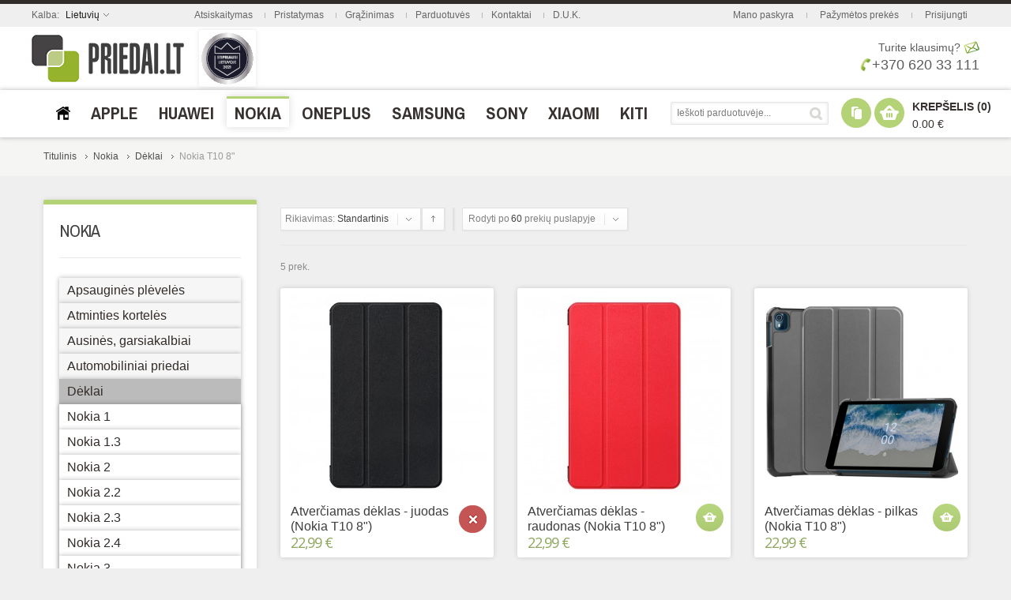

--- FILE ---
content_type: text/html; charset=UTF-8
request_url: https://priedai.lt/e/nokia/nokia-deklai/nokia-t10-8-deklai.html
body_size: 39080
content:
<!doctype html>
<!-- paulirish.com/2008/conditional-stylesheets-vs-css-hacks-answer-neither/ -->
<!--[if lt IE 7]> <html class="no-js lt-ie9 lt-ie8 lt-ie7" lang="lt"> <![endif]-->
<!--[if IE 7]>    <html class="no-js lt-ie9 lt-ie8" lang="lt"> <![endif]-->
<!--[if IE 8]>    <html class="no-js lt-ie9" lang="lt" xmlns:fb="http://www.facebook.com/2008/fbml"> <![endif]-->
<!-- Consider adding a manifest.appcache: h5bp.com/d/Offline -->
<!--[if gt IE 8]><!--> <html class="no-js" lang="lt"> <!--<![endif]-->
<head>
	<meta http-equiv="X-UA-Compatible" content="IE=edge" />
<meta name="viewport" content="width=device-width, initial-scale=1, maximum-scale=1, minimum-scale=1, user-scalable=no" />
<meta http-equiv="Content-Type" content="text/html; charset=utf-8" />
<title>Nokia T10 8&quot; dėklai, įmautės, nugarėlės, dangteliai, bamperiai, dėkliukai ir kita planšetės korpuso apsauga | Priedai.lt</title>
<meta name="description" content="Nokia T10 8&quot; planšečių dėklai, įmautės, nugarėlės, dangteliai, knygutės, apvadai, bamperiai, rėmeliai ir kita įvairių rūšių (odinis, silikoninis, TPU, plastikinis, metalinis ir t.t.) planšetės korpuso apsauga." />
<meta name="keywords" content="nokia t10 8 deklai, nokia t10 8 silikoninis, nokia t10 8 silikoniniai, nokia t10 8 tpu, nokia t10 8 odiniai, nokia t10 8 odinis, nokia t10 8 metalinis, nokia t10 8 metaliniai, nokia t10 8 mediniai, nokia t10 8 medinis, nokia t10 8 plastikinis, nokia t10 8 plastiko, nokia t10 8 plastikiniai, nokia t10 8 silikono, nokia t10 8 imautes, nokia t10 8 dekliukai, nokia t10 8 nugareles, nokia t10 8 knygutes, nokia t10 8 dangteliai, nokia t10 8 apvadai, nokia t10 8 bamperiai, nokia t10 8 remeliai, nokia t10 8 telefono apsauga, nokia t10 8 korpuso apsauga, nokia t10 8 šonų apsauga, nokia t10 8 deklas, nokia t10 8 imaute, nokia t10 8 dekliukas, nokia t10 8 nugarele, nokia t10 8 knygute, nokia t10 8 dangtelis, nokia t10 8 apvadas, nokia t10 8 bamperis, nokia t10 8 remelis, nokia t10 8 bumperis, nokia t10 8 bumper." />
<meta name="robots" content="INDEX,FOLLOW" />
<link rel="icon" href="https://priedai.lt/e/media/favicon/default/favicon.ico" type="image/x-icon" />
<link rel="shortcut icon" href="https://priedai.lt/e/media/favicon/default/favicon.ico" type="image/x-icon" />
<link rel="apple-touch-icon" href="https://priedai.lt/e/skin/frontend/shopper/default/apple-touch-icon.png" />
<link rel="apple-touch-icon" sizes="72x72" href="https://priedai.lt/e/skin/frontend/shopper/default/apple-touch-icon-72x72.png" />
<link rel="apple-touch-icon" sizes="114x114" href="https://priedai.lt/e/skin/frontend/shopper/default/apple-touch-icon-114x114.png" />
<!--[if lt IE 7]>
<script type="text/javascript">
//<![CDATA[
    var BLANK_URL = 'https://priedai.lt/e/js/blank.html';
    var BLANK_IMG = 'https://priedai.lt/e/js/spacer.gif';
//]]>
</script>
<![endif]-->
<link type="text/css" rel="stylesheet" href="https://priedai.lt/e/skin/m/1573829766/skin/frontend/shopper/default/css/styles.css,/skin/frontend/base/default/css/widgets.css,/skin/frontend/shopper/default/css/cloud-zoom.css,/skin/frontend/shopper/default/js/fancybox/jquery.fancybox-1.3.4.css,/skin/frontend/shopper/default/css/slider.css,/skin/frontend/shopper/default/css/local.css,/skin/frontend/shopper/default/css/responsive.css,/skin/frontend/shopper/default/css/mobile.css,/skin/frontend/shopper/default/css/animation.css,/skin/frontend/shopper/default/css/settings.css,/skin/frontend/shopper/default/css/captions.css" media="all" />
<script type="text/javascript" src="https://priedai.lt/e/skin/m/1392577400/js/prototype/prototype.js,/js/lib/ccard.js,/js/prototype/validation.js,/js/scriptaculous/builder.js,/js/scriptaculous/effects.js,/js/scriptaculous/dragdrop.js,/js/scriptaculous/controls.js,/js/scriptaculous/slider.js,/js/varien/js.js,/js/varien/form.js,/js/mage/translate.js,/js/mage/cookies.js,/js/queldorei/jquery-1.8.2.min.js,/js/queldorei/jquery.noconflict.js,/js/queldorei/cloud-zoom.1.0.2.min.js,/js/queldorei/swipe.js,/js/queldorei/jquery.masonry.min.js,/js/queldorei/jquery.ui.totop.js,/js/queldorei/jquery.anystretch.min.js,/js/queldorei/jquery.mousewheel.js,/js/queldorei/jquery.easing.js,/js/queldorei/jquery.flexslider-min.js,/js/queldorei/jquery.jcarousel.min.js,/js/queldorei/jquery.hoverIntent.min.js,/skin/frontend/shopper/default/js/fancybox/jquery.fancybox-1.3.4.pack.js,/skin/frontend/shopper/default/js/script.js,/skin/frontend/shopper/default/js/ajaxcart/ajaxcart.js,/skin/frontend/shopper/default/js/ajaxwishlist/ajaxwishlist.js" ></script>
<link type="text/css" rel="stylesheet" href="https://priedai.lt/e/skin/m/1385815420/skin/frontend/shopper/default/css/print.css" media="print" />
<link rel="canonical" href="https://priedai.lt/e/nokia/nokia-deklai/nokia-t10-8-deklai.html" />
<!--[if lt IE 8]>
<link type="text/css" rel="stylesheet" href="https://priedai.lt/e/skin/m/1385815420/skin/frontend/shopper/default/css/styles-ie.css" media="all" />
<![endif]-->
<!--[if lt IE 7]>
<script type="text/javascript" src="https://priedai.lt/e/skin/m/1392577463/js/lib/ds-sleight.js,/skin/frontend/base/default/js/ie6.js" ></script>
<![endif]-->
<!--[if lt IE 9]>
<script type="text/javascript" src="https://priedai.lt/e/skin/m/1385815410/js/queldorei/html5shiv.js" ></script>
<![endif]-->
<link href='//fonts.googleapis.com/css?family=Archivo+Narrow:300,400,700&subset=latin,latin-ext' rel='stylesheet' type='text/css'>
    <link href='//fonts.googleapis.com/css?family=Open+Sans:300,400,700&subset=latin,latin-ext' rel='stylesheet' type='text/css'>
    <link href='https://priedai.lt/e/options.css.php?store=default&cat=1406' rel='stylesheet' type='text/css'>

<script type="text/javascript">
//<![CDATA[
Mage.Cookies.path     = '/e';
Mage.Cookies.domain   = '.priedai.lt';
//]]>
</script>

<script type="text/javascript">
//<![CDATA[
optionalZipCountries = ["IE","HK","MO","PA"];
//]]>
</script>
<script type="text/javascript">//<![CDATA[
        var Translator = new Translate({"Please select an option.":"Pra\u0161om pasirinkti.","This is a required field.":"Privalomas laukelis.","Please enter a valid email address. For example johndoe@domain.com.":"\u012eveskite teising\u0105 el. pa\u0161to adres\u0105.<br \/>Pavyzd\u017eiui: info@priedai.lt","Please enter 6 or more characters. Leading or trailing spaces will be ignored.":"Pra\u0161om \u012fvesti slapta\u017eod\u012f i\u0161 6 arba daugiau simboli\u0173. Tarpai yra ignoruojami.","Please make sure your passwords match.":"Pra\u0161om \u012fsitikinti, kad J\u016bs\u0173 slapta\u017eod\u017eiai sutampa.","Credit card number does not match credit card type.":"Kreditin\u0117s kortel\u0117s numeris nesutampa su kortel\u0117s tipu.","Add Products":"Prid\u0117ti prekes","Your order cannot be completed at this time as there is no shipping methods available for it. Please make neccessary changes in your shipping address.":"Pra\u0161ome patikrinti pristatymo adres\u0105.","Please specify shipping method.":"Pra\u0161om pasirinkti pristatymo b\u016bd\u0105.","Your order cannot be completed at this time as there is no payment methods available for it.":"Pra\u0161om pasirinkti apmok\u0117jimo b\u016bd\u0105.","Please specify payment method.":"Pra\u0161om pasirinkti apmok\u0117jimo b\u016bd\u0105."});
        //]]></script><script type="text/javascript">
    //<![CDATA[
    var Shopper = {};
    Shopper.url = 'https://priedai.lt/e/';
    Shopper.store = 'default';
    Shopper.category = '1406';
    Shopper.price_circle = 1;
    Shopper.fixed_header = 1;
    Shopper.totop = 1;
    Shopper.responsive = 1;
    Shopper.quick_view = 0;
    Shopper.shopby_num = '5';
    Shopper.text = {};
    Shopper.text.more = 'daugiau...';
    Shopper.text.less = 'mažiau...';
    Shopper.anystretch_bg = '';
        //]]>
</script>
</head>
<body class="  catalog-category-view categorypath-nokia-nokia-deklai-nokia-t10-8-deklai-html category-nokia-t10-8-deklai">

<!-- Prompt IE 6 users to install Chrome Frame. Remove this if you support IE 6.
     chromium.org/developers/how-tos/chrome-frame-getting-started -->
<!--[if lt IE 7]><p class=chromeframe>Your browser is <em>ancient!</em> <a href="http://browsehappy.com/">Upgrade to a different browser</a> or <a href="http://www.google.com/chromeframe/?redirect=true">install Google Chrome Frame</a> to experience this site.</p><![endif]-->

<div class="wrapper">
        <noscript>
        <div class="global-site-notice noscript">
            <div class="notice-inner">
                <p>
                    <strong>JavaScript seems to be disabled in your browser.</strong><br />
                    You must have JavaScript enabled in your browser to utilize the functionality of this website.                </p>
            </div>
        </div>
    </noscript>
    <div class="page">
        
<!-- HEADER BOF -->
<div class="header-container">
    <div class="top-switch-bg">
        <div class="row clearfix">
            <div class="grid_22">
                
<!-- LANGUAGES BOF -->
<div class="header-switch language-switch">
    <span>Kalba:        <span class="current">Lietuvių</span>
    </span>
	<div class="header-dropdown">
        <ul><li class="selected"><a style="background-image:url('https://priedai.lt/e/skin/frontend/shopper/default/images/flags/default.png');" href="https://priedai.lt/e/nokia/nokia-deklai/nokia-t10-8-deklai.html?___store=default&amp;___from_store=default">Lietuvių</a></li><li><a style="background-image:url('https://priedai.lt/e/skin/frontend/shopper/default/images/flags/default_latvian.png');" href="https://vacins.lv/e/nokia/nokia-deklai/nokia-t10-8-deklai.html?SID=kuijr5gej18j2nme217ksp7hn1&amp;___store=default_latvian&amp;___from_store=default">Latviešu</a></li></ul>
    </div>
</div>
<div class="language-select">
    <span>Kalba:</span>
	<select name="language_switch" onchange="window.location=this.value"><option  selected="selected" value="https://priedai.lt/e/nokia/nokia-deklai/nokia-t10-8-deklai.html?___store=default&amp;___from_store=default">Lietuvių</option><option  value="https://vacins.lv/e/nokia/nokia-deklai/nokia-t10-8-deklai.html?SID=kuijr5gej18j2nme217ksp7hn1&amp;___store=default_latvian&amp;___from_store=default">Latviešu</option></select>
</div>
<!-- LANGUAGES EOF -->                
<!-- Currency BOF -->
<!-- Currency EOF -->            </div>
			<div class="grid_666">
			<ul class="links">
<li><a href="https://priedai.lt/e/uzsakymai.html/">Atsiskaitymas</a></li>
<li class="separator"></li>
<li><a href="https://priedai.lt/e/uzsakymai/pristatymas.html/">Pristatymas</a></li>
<li class="separator"></li>
<li><a href="https://priedai.lt/e/uzsakymai/grazinimas.html/">Grąžinimas</a></li>
<li class="separator"></li>
<li><a href="https://priedai.lt/e/kontaktai/parduotuve.html/">Parduotuvės</a></li>
<li class="separator"></li>
<li><a href="https://priedai.lt/e/kontaktai.html/">Kontaktai</a></li>
<li class="separator"></li>
<li><a href="https://priedai.lt/e/faq.html/">D.U.K.</a></li>
</ul> 
			</div>
            <div class="grid_333">
                <ul class="links">
	                        <li ><a href="https://priedai.lt/e/customer/account/" title="Mano paskyra" >Mano paskyra</a></li>
			            <li class="separator">&nbsp;</li>
			                                <li ><a href="https://priedai.lt/e/wishlist/" title="Pažymėtos prekės" >Pažymėtos prekės</a></li>
			            <li class="separator">&nbsp;</li>
			                                <li ><a href="https://priedai.lt/e/customer/account/login/" title="Prisijungti" >Prisijungti</a></li>
			              
</ul>
            </div>
        </div>
    </div>
    <div class="header-wrapper  search-field below-logo">
        <header>
					<!-- Google tag (gtag.js) -->
				<script async src="https://www.googletagmanager.com/gtag/js?id=G-2YZT8BEQJZ"></script>
				<script>
				  window.dataLayer = window.dataLayer || [];
				  function gtag(){dataLayer.push(arguments);}
				  gtag('js', new Date());

				  gtag('config', 'G-2YZT8BEQJZ');
				</script>
					

			            <div class="row clearfix">
                <div class="topas">
			                            <a href="https://priedai.lt/e/" title="Priedai.lt" class="logo"><strong>Priedai.lt</strong><p><img src="https://priedai.lt/e/media/img/logo.png" alt="Priedai.lt" /></p></a></h1>
										<img class="stipriausi-lietuvoje" title="UAB Priedai.lt - stipriausi Lietuvoje 2015 - 2024 metais" src="https://www.priedai.lt/e/media/gif/priedai-lt-stipriausi-lietuvoje-2021.gif" />
					
										 
												
					
					
									<div class="skambinti">
				 <p style="text-align: right; font-size: 14px; margin-top: 17px;"><a href="https://priedai.lt/e/kontaktai.html/">Turite klausimų?</a>&nbsp;<a href="https://priedai.lt/e/kontaktai.html/"><img style="margin-top: -2px;" src="https://priedai.lt/e/skin/frontend/shopper/default/images/emailas-priedai-lt.png" alt="" /></a></p>
<p style="text-align: right; font-size: 18px;"><a style="text-decoration: none;" title="Konsultuojame darbo dienomis, nuo 10 val. iki 19 val. (penktadieniais iki 17 val., &scaron;e&scaron;tadieniais nuo 10:30 iki 14:30)" href="tel:+37062033111"><img style="height: 16px; margin-top: -4px;" src="https://priedai.lt/e/skin/frontend/shopper/default/images/tel.png" alt="" />+370 620 33 111</a></p> 
				</div>
				</div>
            </div>
	        
			<div class="meniushadow">
			<div class="row clearfix">
                <div class="grid_12 ">
                    <!-- NAVIGATION -->
	                <!-- navigation BOF -->
<div class="nav-container">
    <div class="nav-top-title"><div class="icon"><span></span><span></span><span></span></div><a href="#">Meniu</a></div>
    <ul id="queldoreiNav">
	             		 <li class="level0 level-top ">
         	<a href="https://priedai.lt/e/"><span><img src="/e/media/main/priedaihome.png" title="Titulinis" /> 
			</span></a>
         </li>
             <li class="level0 nav-1 level-top first parent">
<a href="https://priedai.lt/e/apple.html" class="level-top">
<span>Apple</span>
</a>
<div class="sub-wrapper">
<ul class="level0">
<li ><ol><li class="level1 nav-1-1 first parent">
<a href="https://priedai.lt/e/apple/apple-apsaugines-pleveles.html">
<span>Apsauginės plėvelės, stiklai</span>
</a>
<div class="sub-wrapper">
<ul class="level1">
<li class="level2 nav-1-1-1 first">
<a href="https://priedai.lt/e/apple/apple-apsaugines-pleveles/iphone-16-pleveles-stiklai.html">
<span>iPhone 16</span>
</a>
</li><li class="level2 nav-1-1-2">
<a href="https://priedai.lt/e/apple/apple-apsaugines-pleveles/iphone-16e-pleveles-stiklai.html">
<span>iPhone 16e</span>
</a>
</li><li class="level2 nav-1-1-3">
<a href="https://priedai.lt/e/apple/apple-apsaugines-pleveles/iphone-16-plus-pleveles-stiklai.html">
<span>iPhone 16 Plus</span>
</a>
</li><li class="level2 nav-1-1-4">
<a href="https://priedai.lt/e/apple/apple-apsaugines-pleveles/iphone-16-pro-pleveles-stiklai.html">
<span>iPhone 16 Pro</span>
</a>
</li><li class="level2 nav-1-1-5">
<a href="https://priedai.lt/e/apple/apple-apsaugines-pleveles/iphone-16-pro-max-pleveles-stiklai.html">
<span>iPhone 16 Pro Max</span>
</a>
</li><li class="level2 nav-1-1-6">
<a href="https://priedai.lt/e/apple/apple-apsaugines-pleveles/iphone-15-pleveles-stiklai.html">
<span>iPhone 15</span>
</a>
</li><li class="level2 nav-1-1-7">
<a href="https://priedai.lt/e/apple/apple-apsaugines-pleveles/iphone-15-plus-pleveles-stiklai.html">
<span>iPhone 15 Plus</span>
</a>
</li><li class="level2 nav-1-1-8">
<a href="https://priedai.lt/e/apple/apple-apsaugines-pleveles/iphone-15-pro-pleveles-stiklai.html">
<span>iPhone 15 Pro</span>
</a>
</li><li class="level2 nav-1-1-9">
<a href="https://priedai.lt/e/apple/apple-apsaugines-pleveles/iphone-15-pro-max-pleveles-stiklai.html">
<span>iPhone 15 Pro Max</span>
</a>
</li><li class="level2 nav-1-1-10">
<a href="https://priedai.lt/e/apple/apple-apsaugines-pleveles/iphone-14-pleveles-stiklai.html">
<span>iPhone 14</span>
</a>
</li><li class="level2 nav-1-1-11">
<a href="https://priedai.lt/e/apple/apple-apsaugines-pleveles/iphone-14-plus-pleveles-stiklai.html">
<span>iPhone 14 Plus</span>
</a>
</li><li class="level2 nav-1-1-12">
<a href="https://priedai.lt/e/apple/apple-apsaugines-pleveles/iphone-14-pro-pleveles-stiklai.html">
<span>iPhone 14 Pro</span>
</a>
</li><li class="level2 nav-1-1-13">
<a href="https://priedai.lt/e/apple/apple-apsaugines-pleveles/iphone-14-pro-max-pleveles-stiklai.html">
<span>iPhone 14 Pro Max</span>
</a>
</li><li class="level2 nav-1-1-14">
<a href="https://priedai.lt/e/apple/apple-apsaugines-pleveles/iphone-13-pleveles-stiklai.html">
<span>iPhone 13</span>
</a>
</li><li class="level2 nav-1-1-15">
<a href="https://priedai.lt/e/apple/apple-apsaugines-pleveles/iphone-13-pro-pleveles-stiklai.html">
<span>iPhone 13 Pro</span>
</a>
</li><li class="level2 nav-1-1-16">
<a href="https://priedai.lt/e/apple/apple-apsaugines-pleveles/iphone-13-pro-max-pleveles-stiklai.html">
<span>iPhone 13 Pro Max</span>
</a>
</li><li class="level2 nav-1-1-17">
<a href="https://priedai.lt/e/apple/apple-apsaugines-pleveles/iphone-13-mini-pleveles-stiklai.html">
<span>iPhone 13 Mini</span>
</a>
</li><li class="level2 nav-1-1-18">
<a href="https://priedai.lt/e/apple/apple-apsaugines-pleveles/iphone-12-pleveles-stiklai.html">
<span>iPhone 12</span>
</a>
</li><li class="level2 nav-1-1-19">
<a href="https://priedai.lt/e/apple/apple-apsaugines-pleveles/iphone-12-pro-pleveles-stiklai.html">
<span>iPhone 12 Pro</span>
</a>
</li><li class="level2 nav-1-1-20">
<a href="https://priedai.lt/e/apple/apple-apsaugines-pleveles/iphone-12-pro-max-pleveles-stiklai.html">
<span>iPhone 12 Pro Max</span>
</a>
</li><li class="level2 nav-1-1-21">
<a href="https://priedai.lt/e/apple/apple-apsaugines-pleveles/iphone-12-mini-pleveles-stiklai.html">
<span>iPhone 12 Mini</span>
</a>
</li><li class="level2 nav-1-1-22">
<a href="https://priedai.lt/e/apple/apple-apsaugines-pleveles/iphone-11-pleveles-stiklai.html">
<span>iPhone 11</span>
</a>
</li><li class="level2 nav-1-1-23">
<a href="https://priedai.lt/e/apple/apple-apsaugines-pleveles/iphone-11-pro-pleveles-stiklai.html">
<span>iPhone 11 Pro</span>
</a>
</li><li class="level2 nav-1-1-24">
<a href="https://priedai.lt/e/apple/apple-apsaugines-pleveles/iphone-11-pro-max-pleveles-stiklai.html">
<span>iPhone 11 Pro Max</span>
</a>
</li><li class="level2 nav-1-1-25">
<a href="https://priedai.lt/e/apple/apple-apsaugines-pleveles/iphone-se-2022-pleveles-stiklai.html">
<span>iPhone SE (2022)</span>
</a>
</li><li class="level2 nav-1-1-26">
<a href="https://priedai.lt/e/apple/apple-apsaugines-pleveles/iphone-se-2020-pleveles-stiklai.html">
<span>iPhone SE (2020)</span>
</a>
</li><li class="level2 nav-1-1-27">
<a href="https://priedai.lt/e/apple/apple-apsaugines-pleveles/iphone-xs-pleveles-stiklai.html">
<span>iPhone Xs</span>
</a>
</li><li class="level2 nav-1-1-28">
<a href="https://priedai.lt/e/apple/apple-apsaugines-pleveles/iphone-xs-max-pleveles-stiklai.html">
<span>iPhone Xs Max</span>
</a>
</li><li class="level2 nav-1-1-29">
<a href="https://priedai.lt/e/apple/apple-apsaugines-pleveles/iphone-xr-pleveles-stiklai.html">
<span>iPhone XR</span>
</a>
</li><li class="level2 nav-1-1-30">
<a href="https://priedai.lt/e/apple/apple-apsaugines-pleveles/iphone-x-pleveles-stiklai.html">
<span>iPhone X</span>
</a>
</li><li class="level2 nav-1-1-31">
<a href="https://priedai.lt/e/apple/apple-apsaugines-pleveles/iphone-8-pleveles-stiklai.html">
<span>iPhone 8</span>
</a>
</li><li class="level2 nav-1-1-32">
<a href="https://priedai.lt/e/apple/apple-apsaugines-pleveles/iphone-8plus-pleveles-stiklai.html">
<span>iPhone 8 Plus</span>
</a>
</li><li class="level2 nav-1-1-33">
<a href="https://priedai.lt/e/apple/apple-apsaugines-pleveles/iphone-7-pleveles-stiklai.html">
<span>iPhone 7</span>
</a>
</li><li class="level2 nav-1-1-34">
<a href="https://priedai.lt/e/apple/apple-apsaugines-pleveles/iphone-7-plus-pleveles-stiklai.html">
<span>iPhone 7 Plus</span>
</a>
</li><li class="level2 nav-1-1-35">
<a href="https://priedai.lt/e/apple/apple-apsaugines-pleveles/iphone-6s-pleveles-stiklai.html">
<span>iPhone 6 / 6s</span>
</a>
</li><li class="level2 nav-1-1-36">
<a href="https://priedai.lt/e/apple/apple-apsaugines-pleveles/iphone-6plus-pleveles-stiklai.html">
<span>iPhone 6 Plus / 6s Plus</span>
</a>
</li><li class="level2 nav-1-1-37">
<a href="https://priedai.lt/e/apple/apple-apsaugines-pleveles/iphone-5s-se-pleveles-stiklai.html">
<span>iPhone 5 / 5s / SE / 5c</span>
</a>
</li><li class="level2 nav-1-1-38">
<a href="https://priedai.lt/e/apple/apple-apsaugines-pleveles/iphone-4-pleveles-stiklai.html">
<span>iPhone 4 / 4s</span>
</a>
</li><li class="level2 nav-1-1-39">
<a href="https://priedai.lt/e/apple/apple-apsaugines-pleveles/ipad-2-3-4-pleveles-stiklai.html">
<span>iPad 2 / 3 / 4</span>
</a>
</li><li class="level2 nav-1-1-40">
<a href="https://priedai.lt/e/apple/apple-apsaugines-pleveles/ipad-air-2013-2014-pleveles-stiklai.html">
<span>iPad Air (2013) / Air 2 (2014)</span>
</a>
</li><li class="level2 nav-1-1-41">
<a href="https://priedai.lt/e/apple/apple-apsaugines-pleveles/ipad-air-3-2019-pleveles-stiklai-a2153-a2123-a2152.html">
<span>iPad Air (2019)</span>
</a>
</li><li class="level2 nav-1-1-42">
<a href="https://priedai.lt/e/apple/apple-apsaugines-pleveles/ipad-air-4-2020-pleveles-stiklai.html">
<span>iPad Air 4 (2020)</span>
</a>
</li><li class="level2 nav-1-1-43">
<a href="https://priedai.lt/e/apple/apple-apsaugines-pleveles/ipad-air-11-2024-a2899-pleveles-stiklai.html">
<span>iPad Air 11 (2024)</span>
</a>
</li><li class="level2 nav-1-1-44">
<a href="https://priedai.lt/e/apple/apple-apsaugines-pleveles/ipad-air-11-2025-m3-pleveles-stiklai.html">
<span>iPad Air 11 (2025)</span>
</a>
</li><li class="level2 nav-1-1-45">
<a href="https://priedai.lt/e/apple/apple-apsaugines-pleveles/ipad-air-13-2024-a2903-pleveles-stiklai.html">
<span>iPad Air 13 (2024)</span>
</a>
</li><li class="level2 nav-1-1-46">
<a href="https://priedai.lt/e/apple/apple-apsaugines-pleveles/ipad-air-13-2025-m3-pleveles-stiklai.html">
<span>iPad Air 13 (2025)</span>
</a>
</li><li class="level2 nav-1-1-47">
<a href="https://priedai.lt/e/apple/apple-apsaugines-pleveles/ipad-mini-1-2-3-pleveles-stiklai-2012-2013-2014.html">
<span>iPad mini 1 / 2 / 3</span>
</a>
</li><li class="level2 nav-1-1-48">
<a href="https://priedai.lt/e/apple/apple-apsaugines-pleveles/ipad-mini-4-2015-pleveles-stiklai.html">
<span>iPad mini 4</span>
</a>
</li><li class="level2 nav-1-1-49">
<a href="https://priedai.lt/e/apple/apple-apsaugines-pleveles/ipad-mini-5-2019-pleveles-stiklai-a2126-a2124-a2133.html">
<span>iPad mini 5 (2019)</span>
</a>
</li><li class="level2 nav-1-1-50">
<a href="https://priedai.lt/e/apple/apple-apsaugines-pleveles/apple-ipad-mini-6-2021-a2568-pleveles-stiklai.html">
<span>iPad mini 6 (2021)</span>
</a>
</li><li class="level2 nav-1-1-51">
<a href="https://priedai.lt/e/apple/apple-apsaugines-pleveles/apple-ipad-mini-7-2024-a2995-pleveles-stiklai.html">
<span>iPad mini 7 (2024)</span>
</a>
</li><li class="level2 nav-1-1-52">
<a href="https://priedai.lt/e/apple/apple-apsaugines-pleveles/ipad-9-7-pleveles-stiklai-2017.html">
<span>iPad 9.7 (2017)</span>
</a>
</li><li class="level2 nav-1-1-53">
<a href="https://priedai.lt/e/apple/apple-apsaugines-pleveles/ipad-9-7-pleveles-stiklai-2018.html">
<span>iPad 9.7 (2018)</span>
</a>
</li><li class="level2 nav-1-1-54">
<a href="https://priedai.lt/e/apple/apple-apsaugines-pleveles/ipad-10-2-pleveles-stiklai-2019.html">
<span>iPad 10.2 (2019)</span>
</a>
</li><li class="level2 nav-1-1-55">
<a href="https://priedai.lt/e/apple/apple-apsaugines-pleveles/ipad-10-2-pleveles-stiklai-2020.html">
<span>iPad 10.2 (2020)</span>
</a>
</li><li class="level2 nav-1-1-56">
<a href="https://priedai.lt/e/apple/apple-apsaugines-pleveles/ipad-10-2-pleveles-stiklai-2021.html">
<span>iPad 10.2 (2021)</span>
</a>
</li><li class="level2 nav-1-1-57">
<a href="https://priedai.lt/e/apple/apple-apsaugines-pleveles/ipad-10-9-pleveles-stiklai-2022.html">
<span>iPad 10.9 (2022)</span>
</a>
</li><li class="level2 nav-1-1-58">
<a href="https://priedai.lt/e/apple/apple-apsaugines-pleveles/apple-ipad-11-2025-a16-pleveles-stiklai.html">
<span>iPad 11 (2025)</span>
</a>
</li><li class="level2 nav-1-1-59">
<a href="https://priedai.lt/e/apple/apple-apsaugines-pleveles/ipad-pro-9-7-pleveles-stiklai-2016.html">
<span>iPad Pro 9.7 (2016)</span>
</a>
</li><li class="level2 nav-1-1-60">
<a href="https://priedai.lt/e/apple/apple-apsaugines-pleveles/ipad-pro-10-5-pleveles-stiklai-2017.html">
<span>iPad Pro 10.5 (2017)</span>
</a>
</li><li class="level2 nav-1-1-61">
<a href="https://priedai.lt/e/apple/apple-apsaugines-pleveles/ipad-pro-11-2018-pleveles-stiklai.html">
<span>iPad Pro 11 (2018)</span>
</a>
</li><li class="level2 nav-1-1-62">
<a href="https://priedai.lt/e/apple/apple-apsaugines-pleveles/ipad-pro-11-2020-pleveles-stiklai.html">
<span>iPad Pro 11 (2020)</span>
</a>
</li><li class="level2 nav-1-1-63">
<a href="https://priedai.lt/e/apple/apple-apsaugines-pleveles/ipad-pro-11-2021-pleveles-stiklai.html">
<span>iPad Pro 11 (2021)</span>
</a>
</li><li class="level2 nav-1-1-64">
<a href="https://priedai.lt/e/apple/apple-apsaugines-pleveles/ipad-pro-11-2022-pleveles-stiklai.html">
<span>iPad Pro 11 (2022)</span>
</a>
</li><li class="level2 nav-1-1-65">
<a href="https://priedai.lt/e/apple/apple-apsaugines-pleveles/ipad-pro-11-2024-a2837-pleveles-stiklai.html">
<span>iPad Pro 11 (2024)</span>
</a>
</li><li class="level2 nav-1-1-66">
<a href="https://priedai.lt/e/apple/apple-apsaugines-pleveles/ipad-pro-12-9-2016-pleveles-stiklai.html">
<span>iPad Pro 12.9 (2016)</span>
</a>
</li><li class="level2 nav-1-1-67">
<a href="https://priedai.lt/e/apple/apple-apsaugines-pleveles/ipad-pro-12-9-2017-pleveles-stiklai.html">
<span>iPad Pro 12.9 (2017)</span>
</a>
</li><li class="level2 nav-1-1-68">
<a href="https://priedai.lt/e/apple/apple-apsaugines-pleveles/ipad-pro-12-9-2018-pleveles-stiklai.html">
<span>iPad Pro 12.9 (2018)</span>
</a>
</li><li class="level2 nav-1-1-69">
<a href="https://priedai.lt/e/apple/apple-apsaugines-pleveles/ipad-pro-12-9-2020-4th-gen-pleveles-stiklai.html">
<span>iPad Pro 12.9 (2020)</span>
</a>
</li><li class="level2 nav-1-1-70">
<a href="https://priedai.lt/e/apple/apple-apsaugines-pleveles/apple-ipad-pro-12-9-2021-5gen-pleveles-stiklai.html">
<span>iPad Pro 12.9 (2021)</span>
</a>
</li><li class="level2 nav-1-1-71">
<a href="https://priedai.lt/e/apple/apple-apsaugines-pleveles/apple-ipad-pro-12-9-2022-6gen-pleveles-stiklai.html">
<span>iPad Pro 12.9 (2022)</span>
</a>
</li><li class="level2 nav-1-1-72">
<a href="https://priedai.lt/e/apple/apple-apsaugines-pleveles/ipad-pro-13-2024-a2926-pleveles-stiklai.html">
<span>iPad Pro 13 (2024)</span>
</a>
</li><li class="level2 nav-1-1-73">
<a href="https://priedai.lt/e/apple/apple-apsaugines-pleveles/iphone-17-pleveles-stiklai.html">
<span>iPhone 17</span>
</a>
</li><li class="level2 nav-1-1-74">
<a href="https://priedai.lt/e/apple/apple-apsaugines-pleveles/iphone-17-pro-pleveles-stiklai.html">
<span>iPhone 17 Pro</span>
</a>
</li><li class="level2 nav-1-1-75">
<a href="https://priedai.lt/e/apple/apple-apsaugines-pleveles/iphone-17-pro-max-pleveles-stiklai.html">
<span>iPhone 17 Pro Max</span>
</a>
</li><li class="level2 nav-1-1-76 last">
<a href="https://priedai.lt/e/apple/apple-apsaugines-pleveles/iphone-air-pleveles-stiklai.html">
<span>iPhone Air</span>
</a>
</li>
</ul>
</div>
</li><li class="level1 nav-1-2">
<a href="https://priedai.lt/e/apple/apple-garsas.html">
<span>Ausinės, garsiakalbiai</span>
</a>
</li><li class="level1 nav-1-3">
<a href="https://priedai.lt/e/apple/apple-automobiliu-priedai.html">
<span>Automobiliniai priedai</span>
</a>
</li><li class="level1 nav-1-4 parent">
<a href="https://priedai.lt/e/apple/apple-deklai.html">
<span>Dėklai</span>
</a>
<div class="sub-wrapper">
<ul class="level1">
<li class="level2 nav-1-4-77 first">
<a href="https://priedai.lt/e/apple/apple-deklai/iphone-air-deklai.html">
<span>iPhone Air</span>
</a>
</li><li class="level2 nav-1-4-78">
<a href="https://priedai.lt/e/apple/apple-deklai/iphone-17-deklai.html">
<span>iPhone 17</span>
</a>
</li><li class="level2 nav-1-4-79">
<a href="https://priedai.lt/e/apple/apple-deklai/iphone-17-pro-deklai.html">
<span>iPhone 17 Pro</span>
</a>
</li><li class="level2 nav-1-4-80">
<a href="https://priedai.lt/e/apple/apple-deklai/iphone-17-pro-max-deklai.html">
<span>iPhone 17 Pro Max</span>
</a>
</li><li class="level2 nav-1-4-81">
<a href="https://priedai.lt/e/apple/apple-deklai/iphone-16-deklai.html">
<span>iPhone 16</span>
</a>
</li><li class="level2 nav-1-4-82">
<a href="https://priedai.lt/e/apple/apple-deklai/iphone-16e-deklai.html">
<span>iPhone 16e</span>
</a>
</li><li class="level2 nav-1-4-83">
<a href="https://priedai.lt/e/apple/apple-deklai/iphone-16-plus-deklai.html">
<span>iPhone 16 Plus</span>
</a>
</li><li class="level2 nav-1-4-84">
<a href="https://priedai.lt/e/apple/apple-deklai/iphone-16-pro-deklai.html">
<span>iPhone 16 Pro</span>
</a>
</li><li class="level2 nav-1-4-85">
<a href="https://priedai.lt/e/apple/apple-deklai/iphone-16-pro-max-deklai.html">
<span>iPhone 16 Pro Max</span>
</a>
</li><li class="level2 nav-1-4-86">
<a href="https://priedai.lt/e/apple/apple-deklai/iphone-15-deklai.html">
<span>iPhone 15</span>
</a>
</li><li class="level2 nav-1-4-87">
<a href="https://priedai.lt/e/apple/apple-deklai/iphone-15-plus-deklai.html">
<span>iPhone 15 Plus</span>
</a>
</li><li class="level2 nav-1-4-88">
<a href="https://priedai.lt/e/apple/apple-deklai/iphone-15-pro-deklai.html">
<span>iPhone 15 Pro</span>
</a>
</li><li class="level2 nav-1-4-89">
<a href="https://priedai.lt/e/apple/apple-deklai/iphone-15-pro-max-deklai.html">
<span>iPhone 15 Pro Max</span>
</a>
</li><li class="level2 nav-1-4-90">
<a href="https://priedai.lt/e/apple/apple-deklai/iphone-14-deklai.html">
<span>iPhone 14</span>
</a>
</li><li class="level2 nav-1-4-91">
<a href="https://priedai.lt/e/apple/apple-deklai/iphone-14-plus-deklai.html">
<span>iPhone 14 Plus</span>
</a>
</li><li class="level2 nav-1-4-92">
<a href="https://priedai.lt/e/apple/apple-deklai/iphone-14-pro-deklai.html">
<span>iPhone 14 Pro</span>
</a>
</li><li class="level2 nav-1-4-93">
<a href="https://priedai.lt/e/apple/apple-deklai/iphone-14-pro-max-deklai.html">
<span>iPhone 14 Pro Max</span>
</a>
</li><li class="level2 nav-1-4-94">
<a href="https://priedai.lt/e/apple/apple-deklai/iphone-13-deklai.html">
<span>iPhone 13</span>
</a>
</li><li class="level2 nav-1-4-95">
<a href="https://priedai.lt/e/apple/apple-deklai/iphone-13-pro-deklai.html">
<span>iPhone 13 Pro</span>
</a>
</li><li class="level2 nav-1-4-96">
<a href="https://priedai.lt/e/apple/apple-deklai/iphone-13-pro-max-deklai.html">
<span>iPhone 13 Pro Max</span>
</a>
</li><li class="level2 nav-1-4-97">
<a href="https://priedai.lt/e/apple/apple-deklai/iphone-13-mini-deklai.html">
<span>iPhone 13 Mini</span>
</a>
</li><li class="level2 nav-1-4-98">
<a href="https://priedai.lt/e/apple/apple-deklai/iphone-12-deklai.html">
<span>iPhone 12</span>
</a>
</li><li class="level2 nav-1-4-99">
<a href="https://priedai.lt/e/apple/apple-deklai/iphone-12-pro-deklai.html">
<span>iPhone 12 Pro</span>
</a>
</li><li class="level2 nav-1-4-100">
<a href="https://priedai.lt/e/apple/apple-deklai/iphone-12-pro-max-deklai.html">
<span>iPhone 12 Pro Max</span>
</a>
</li><li class="level2 nav-1-4-101">
<a href="https://priedai.lt/e/apple/apple-deklai/iphone-12-mini-deklai.html">
<span>iPhone 12 Mini</span>
</a>
</li><li class="level2 nav-1-4-102">
<a href="https://priedai.lt/e/apple/apple-deklai/iphone-11-deklai.html">
<span>iPhone 11</span>
</a>
</li><li class="level2 nav-1-4-103">
<a href="https://priedai.lt/e/apple/apple-deklai/iphone-11-pro-deklai.html">
<span>iPhone 11 Pro</span>
</a>
</li><li class="level2 nav-1-4-104">
<a href="https://priedai.lt/e/apple/apple-deklai/iphone-11-pro-max-deklai.html">
<span>iPhone 11 Pro Max</span>
</a>
</li><li class="level2 nav-1-4-105">
<a href="https://priedai.lt/e/apple/apple-deklai/iphone-se-2022-deklai.html">
<span>iPhone SE (2022)</span>
</a>
</li><li class="level2 nav-1-4-106">
<a href="https://priedai.lt/e/apple/apple-deklai/iphone-se-2020-deklai.html">
<span>iPhone SE (2020)</span>
</a>
</li><li class="level2 nav-1-4-107">
<a href="https://priedai.lt/e/apple/apple-deklai/apple-iphone-se-deklai.html">
<span>iPhone SE (2016)</span>
</a>
</li><li class="level2 nav-1-4-108">
<a href="https://priedai.lt/e/apple/apple-deklai/iphone-xs-deklai.html">
<span>iPhone Xs</span>
</a>
</li><li class="level2 nav-1-4-109">
<a href="https://priedai.lt/e/apple/apple-deklai/iphone-xs-max-deklai.html">
<span>iPhone Xs Max</span>
</a>
</li><li class="level2 nav-1-4-110">
<a href="https://priedai.lt/e/apple/apple-deklai/iphone-xr-deklai.html">
<span>iPhone Xr</span>
</a>
</li><li class="level2 nav-1-4-111">
<a href="https://priedai.lt/e/apple/apple-deklai/iphone-x-deklai.html">
<span>iPhone X</span>
</a>
</li><li class="level2 nav-1-4-112">
<a href="https://priedai.lt/e/apple/apple-deklai/iphone-8-deklai.html">
<span>iPhone 8</span>
</a>
</li><li class="level2 nav-1-4-113">
<a href="https://priedai.lt/e/apple/apple-deklai/iphone-8plus-deklai.html">
<span>iPhone 8 Plus</span>
</a>
</li><li class="level2 nav-1-4-114">
<a href="https://priedai.lt/e/apple/apple-deklai/apple-iphone-7-deklai.html">
<span>iPhone 7</span>
</a>
</li><li class="level2 nav-1-4-115">
<a href="https://priedai.lt/e/apple/apple-deklai/apple-iphone-7-plus-deklai.html">
<span>iPhone 7 Plus</span>
</a>
</li><li class="level2 nav-1-4-116">
<a href="https://priedai.lt/e/apple/apple-deklai/apple-iphone-6-deklai.html">
<span>iPhone 6</span>
</a>
</li><li class="level2 nav-1-4-117">
<a href="https://priedai.lt/e/apple/apple-deklai/apple-iphone-6s-deklai.html">
<span>iPhone 6s</span>
</a>
</li><li class="level2 nav-1-4-118">
<a href="https://priedai.lt/e/apple/apple-deklai/apple-iphone-6-plus-deklai.html">
<span>iPhone 6 Plus</span>
</a>
</li><li class="level2 nav-1-4-119">
<a href="https://priedai.lt/e/apple/apple-deklai/apple-iphone-6s-plus-deklai.html">
<span>iPhone 6s Plus</span>
</a>
</li><li class="level2 nav-1-4-120">
<a href="https://priedai.lt/e/apple/apple-deklai/apple-iphone-5-deklai.html">
<span>iPhone 5</span>
</a>
</li><li class="level2 nav-1-4-121">
<a href="https://priedai.lt/e/apple/apple-deklai/apple-iphone-5s-deklai.html">
<span>iPhone 5s</span>
</a>
</li><li class="level2 nav-1-4-122">
<a href="https://priedai.lt/e/apple/apple-deklai/apple-iphone-5c-deklai.html">
<span>iPhone 5c</span>
</a>
</li><li class="level2 nav-1-4-123">
<a href="https://priedai.lt/e/apple/apple-deklai/apple-iphone-4s-deklai.html">
<span>iPhone 4s</span>
</a>
</li><li class="level2 nav-1-4-124">
<a href="https://priedai.lt/e/apple/apple-deklai/apple-iphone-4-deklai.html">
<span>iPhone 4</span>
</a>
</li><li class="level2 nav-1-4-125">
<a href="https://priedai.lt/e/apple/apple-deklai/apple-ipad-deklai.html">
<span>iPad 2 / 3 / 4</span>
</a>
</li><li class="level2 nav-1-4-126">
<a href="https://priedai.lt/e/apple/apple-deklai/apple-ipad-air-deklai.html">
<span>iPad Air (2013)</span>
</a>
</li><li class="level2 nav-1-4-127">
<a href="https://priedai.lt/e/apple/apple-deklai/apple-ipad-air-2-deklai.html">
<span>iPad Air 2 (2014)</span>
</a>
</li><li class="level2 nav-1-4-128">
<a href="https://priedai.lt/e/apple/apple-deklai/apple-ipad-air-2019-deklai.html">
<span>iPad Air 3 (2019)</span>
</a>
</li><li class="level2 nav-1-4-129">
<a href="https://priedai.lt/e/apple/apple-deklai/apple-ipad-air4-10-9-2020-deklai.html">
<span>iPad Air 4 (2020)</span>
</a>
</li><li class="level2 nav-1-4-130">
<a href="https://priedai.lt/e/apple/apple-deklai/apple-ipad-air5-10-9-2022-deklai.html">
<span>iPad Air 5 (2022)</span>
</a>
</li><li class="level2 nav-1-4-131">
<a href="https://priedai.lt/e/apple/apple-deklai/ipad-air-11-2024-a2899-deklai.html">
<span>iPad Air 11 (2024)</span>
</a>
</li><li class="level2 nav-1-4-132">
<a href="https://priedai.lt/e/apple/apple-deklai/ipad-air-11-2025-m3-deklai.html">
<span>iPad Air 11 (2025)</span>
</a>
</li><li class="level2 nav-1-4-133">
<a href="https://priedai.lt/e/apple/apple-deklai/ipad-air-13-2024-a2903-deklai.html">
<span>iPad Air 13 (2024)</span>
</a>
</li><li class="level2 nav-1-4-134">
<a href="https://priedai.lt/e/apple/apple-deklai/ipad-air-13-2025-m3-deklai.html">
<span>iPad Air 13 (2025)</span>
</a>
</li><li class="level2 nav-1-4-135">
<a href="https://priedai.lt/e/apple/apple-deklai/apple-ipad-mini-1-2-3-deklai.html">
<span>iPad mini 1 / 2 / 3</span>
</a>
</li><li class="level2 nav-1-4-136">
<a href="https://priedai.lt/e/apple/apple-deklai/apple-ipad-mini-4-deklai.html">
<span>iPad mini 4</span>
</a>
</li><li class="level2 nav-1-4-137">
<a href="https://priedai.lt/e/apple/apple-deklai/apple-ipad-mini-2019-deklai.html">
<span>iPad mini 5 (2019)</span>
</a>
</li><li class="level2 nav-1-4-138">
<a href="https://priedai.lt/e/apple/apple-deklai/apple-ipad-mini-6-2021-a2568-deklai.html">
<span>iPad mini 6 (2021)</span>
</a>
</li><li class="level2 nav-1-4-139">
<a href="https://priedai.lt/e/apple/apple-deklai/apple-ipad-mini-7-2024-a2995-deklai.html">
<span>iPad mini 7 (2024)</span>
</a>
</li><li class="level2 nav-1-4-140">
<a href="https://priedai.lt/e/apple/apple-deklai/apple-ipad-9-7-2017-deklai.html">
<span>iPad 9.7 (2017)</span>
</a>
</li><li class="level2 nav-1-4-141">
<a href="https://priedai.lt/e/apple/apple-deklai/apple-ipad-9-7-2018-deklai.html">
<span>iPad 9.7 (2018)</span>
</a>
</li><li class="level2 nav-1-4-142">
<a href="https://priedai.lt/e/apple/apple-deklai/apple-ipad-10-2-2019-deklai.html">
<span>iPad 10.2 (2019)</span>
</a>
</li><li class="level2 nav-1-4-143">
<a href="https://priedai.lt/e/apple/apple-deklai/apple-ipad-10-2-2020-deklai.html">
<span>iPad 10.2 (2020)</span>
</a>
</li><li class="level2 nav-1-4-144">
<a href="https://priedai.lt/e/apple/apple-deklai/apple-ipad-9-10-2-2021-deklai.html">
<span>iPad 9 10.2 (2021)</span>
</a>
</li><li class="level2 nav-1-4-145">
<a href="https://priedai.lt/e/apple/apple-deklai/apple-ipad-10-9-2022-deklai.html">
<span>iPad 10.9 (2022)</span>
</a>
</li><li class="level2 nav-1-4-146">
<a href="https://priedai.lt/e/apple/apple-deklai/apple-ipad-11-2025-a16-deklai.html">
<span>iPad 11 (2025)</span>
</a>
</li><li class="level2 nav-1-4-147">
<a href="https://priedai.lt/e/apple/apple-deklai/apple-ipad-pro-9-7-deklai.html">
<span>iPad Pro 9.7</span>
</a>
</li><li class="level2 nav-1-4-148">
<a href="https://priedai.lt/e/apple/apple-deklai/apple-ipad-pro-10-5-deklai.html">
<span>iPad Pro 10.5</span>
</a>
</li><li class="level2 nav-1-4-149">
<a href="https://priedai.lt/e/apple/apple-deklai/apple-ipad-pro-11-deklai.html">
<span>iPad Pro 11 (2018)</span>
</a>
</li><li class="level2 nav-1-4-150">
<a href="https://priedai.lt/e/apple/apple-deklai/apple-ipad-pro-11-2020-deklai.html">
<span>iPad Pro 11 (2020)</span>
</a>
</li><li class="level2 nav-1-4-151">
<a href="https://priedai.lt/e/apple/apple-deklai/apple-ipad-pro-11-2021-deklai.html">
<span>iPad Pro 11 (2021)</span>
</a>
</li><li class="level2 nav-1-4-152">
<a href="https://priedai.lt/e/apple/apple-deklai/apple-ipad-pro-11-2022-deklai.html">
<span>iPad Pro 11 (2022)</span>
</a>
</li><li class="level2 nav-1-4-153">
<a href="https://priedai.lt/e/apple/apple-deklai/ipad-pro-11-2024-a2837-deklai.html">
<span>iPad Pro 11 (2024)</span>
</a>
</li><li class="level2 nav-1-4-154">
<a href="https://priedai.lt/e/apple/apple-deklai/apple-ipad-pro-12-9-2016-deklai.html">
<span>iPad Pro 12.9 (2015)</span>
</a>
</li><li class="level2 nav-1-4-155">
<a href="https://priedai.lt/e/apple/apple-deklai/apple-ipad-pro-2017-deklai.html">
<span>iPad Pro 12.9 (2017)</span>
</a>
</li><li class="level2 nav-1-4-156">
<a href="https://priedai.lt/e/apple/apple-deklai/apple-ipad-pro-2018-deklai.html">
<span>iPad Pro 12.9 (2018)</span>
</a>
</li><li class="level2 nav-1-4-157">
<a href="https://priedai.lt/e/apple/apple-deklai/apple-ipad-pro-12-9-2020-4gen-deklai.html">
<span>iPad Pro 12.9 (2020)</span>
</a>
</li><li class="level2 nav-1-4-158">
<a href="https://priedai.lt/e/apple/apple-deklai/apple-ipad-pro-12-9-2021-5gen-deklai.html">
<span>iPad Pro 12.9 (2021)</span>
</a>
</li><li class="level2 nav-1-4-159">
<a href="https://priedai.lt/e/apple/apple-deklai/apple-ipad-pro-12-9-2022-6gen-deklai.html">
<span>iPad Pro 12.9 (2022)</span>
</a>
</li><li class="level2 nav-1-4-160">
<a href="https://priedai.lt/e/apple/apple-deklai/ipad-pro-13-2024-a2926-deklai.html">
<span>iPad Pro 13 (2024)</span>
</a>
</li><li class="level2 nav-1-4-161">
<a href="https://priedai.lt/e/apple/apple-deklai/apple-universalus-deklai.html">
<span>Universalūs</span>
</a>
</li><li class="level2 nav-1-4-162">
<a href="https://priedai.lt/e/apple/apple-deklai/ipad-pro-11-2025-a3357-deklai.html">
<span>iPad Pro 11 (2025)</span>
</a>
</li><li class="level2 nav-1-4-163 last">
<a href="https://priedai.lt/e/apple/apple-deklai/ipad-pro-13-2025-a3360-deklai.html">
<span>iPad Pro 13 (2025)</span>
</a>
</li>
</ul>
</div>
</li><li class="level1 nav-1-5">
<a href="https://priedai.lt/e/apple/apple-ismanieji-laikrodziai-apyrankes-smartwaches.html">
<span>Išmanieji laikrodžiai</span>
</a>
</li><li class="level1 nav-1-6 last">
<a href="https://priedai.lt/e/apple/apple-laisvalaikis-sportas.html">
<span>Laisvalaikis, sportas</span>
</a>
</li></ol></li><li ><ol><li class="level1 nav-1-7">
<a href="https://priedai.lt/e/apple/apple-liestukai.html">
<span>Liestukai</span>
</a>
</li><li class="level1 nav-1-8 parent">
<a href="https://priedai.lt/e/apple/apple-maitinimas.html">
<span>Maitinimas, laidai</span>
</a>
<div class="sub-wrapper">
<ul class="level1">
<li class="level2 nav-1-8-164 first">
<a href="https://priedai.lt/e/apple/apple-maitinimas/apple-laidai.html">
<span>Laidai, adapteriai</span>
</a>
</li><li class="level2 nav-1-8-165">
<a href="https://priedai.lt/e/apple/apple-maitinimas/apple-ikrovikliai.html">
<span>Įkrovikliai</span>
</a>
</li><li class="level2 nav-1-8-166 last">
<a href="https://priedai.lt/e/apple/apple-maitinimas/apple-baterijos.html">
<span>Baterijos</span>
</a>
</li>
</ul>
</div>
</li><li class="level1 nav-1-9">
<a href="https://priedai.lt/e/apple/apple-stovai-laikikliai.html">
<span>Stovai, laikikliai</span>
</a>
</li><li class="level1 nav-1-10 parent">
<a href="https://priedai.lt/e/apple/apple-kitos-prekes.html">
<span>Kitos prekės</span>
</a>
<div class="sub-wrapper">
<ul class="level1">
<li class="level2 nav-1-10-167 first last">
<a href="https://priedai.lt/e/apple/apple-kitos-prekes/apple-atminties-korteles.html">
<span>Atminties kortelės</span>
</a>
</li>
</ul>
</div>
</li><li class="level1 nav-1-11 last">
<a href="https://priedai.lt/e/apple/apple-dalys.html">
<span>Dalys</span>
</a>
</li></ol></li>
</ul>
</div>
</li><li class="level0 nav-2 level-top parent">
<a href="https://priedai.lt/e/huawei.html" class="level-top">
<span>Huawei</span>
</a>
<div class="sub-wrapper">
<ul class="level0">
<li ><ol><li class="level1 nav-2-1 first">
<a href="https://priedai.lt/e/huawei/huawei-apsaugines-pleveles.html">
<span>Apsauginės plėvelės</span>
</a>
</li><li class="level1 nav-2-2">
<a href="https://priedai.lt/e/huawei/huawei-atminties-korteles.html">
<span>Atminties kortelės</span>
</a>
</li><li class="level1 nav-2-3">
<a href="https://priedai.lt/e/huawei/huawei-garsas.html">
<span>Ausinės, garsiakalbiai</span>
</a>
</li><li class="level1 nav-2-4">
<a href="https://priedai.lt/e/huawei/huawei-auto-priedai.html">
<span>Automobiliniai priedai</span>
</a>
</li><li class="level1 nav-2-5 parent">
<a href="https://priedai.lt/e/huawei/huawei-deklai.html">
<span>Dėklai</span>
</a>
<div class="sub-wrapper">
<ul class="level1">
<li class="level2 nav-2-5-1 first">
<a href="https://priedai.lt/e/huawei/huawei-deklai/huawei-ascend-g6-deklai.html">
<span>Ascend G6</span>
</a>
</li><li class="level2 nav-2-5-2">
<a href="https://priedai.lt/e/huawei/huawei-deklai/huawei-ascend-g6-4g-lte-deklai.html">
<span>Ascend G6 4G (LTE)</span>
</a>
</li><li class="level2 nav-2-5-3">
<a href="https://priedai.lt/e/huawei/huawei-deklai/huawei-ascend-g7-deklai.html">
<span>Ascend G7</span>
</a>
</li><li class="level2 nav-2-5-4">
<a href="https://priedai.lt/e/huawei/huawei-deklai/huawei-ascend-mate-7-deklai.html">
<span>Ascend Mate 7</span>
</a>
</li><li class="level2 nav-2-5-5">
<a href="https://priedai.lt/e/huawei/huawei-deklai/huawei-ascend-p6-deklai.html">
<span>Ascend P6</span>
</a>
</li><li class="level2 nav-2-5-6">
<a href="https://priedai.lt/e/huawei/huawei-deklai/huawei-ascend-p7-deklai.html">
<span>Ascend P7</span>
</a>
</li><li class="level2 nav-2-5-7">
<a href="https://priedai.lt/e/huawei/huawei-deklai/huawei-ascend-p7-mini-deklai.html">
<span>Ascend P7 Mini</span>
</a>
</li><li class="level2 nav-2-5-8">
<a href="https://priedai.lt/e/huawei/huawei-deklai/huawei-enjoy-5s-deklai.html">
<span>Enjoy 5S</span>
</a>
</li><li class="level2 nav-2-5-9">
<a href="https://priedai.lt/e/huawei/huawei-deklai/huawei-p8-deklai.html">
<span>P8</span>
</a>
</li><li class="level2 nav-2-5-10">
<a href="https://priedai.lt/e/huawei/huawei-deklai/huawei-p8-lite-deklai.html">
<span>P8 Lite</span>
</a>
</li><li class="level2 nav-2-5-11">
<a href="https://priedai.lt/e/huawei/huawei-deklai/huawei-p8-lite-2017-deklai.html">
<span>P8 Lite 2017</span>
</a>
</li><li class="level2 nav-2-5-12">
<a href="https://priedai.lt/e/huawei/huawei-deklai/huawei-p9-deklai.html">
<span>P9</span>
</a>
</li><li class="level2 nav-2-5-13">
<a href="https://priedai.lt/e/huawei/huawei-deklai/huawei-p9-lite-deklai.html">
<span>P9 Lite</span>
</a>
</li><li class="level2 nav-2-5-14">
<a href="https://priedai.lt/e/huawei/huawei-deklai/huawei-p9-lite-2017-deklai.html">
<span>P9 Lite 2017</span>
</a>
</li><li class="level2 nav-2-5-15">
<a href="https://priedai.lt/e/huawei/huawei-deklai/huawei-p9-lite-mini-deklai.html">
<span>P9 Lite Mini</span>
</a>
</li><li class="level2 nav-2-5-16">
<a href="https://priedai.lt/e/huawei/huawei-deklai/huawei-p9-plus-deklai.html">
<span>P9 Plus</span>
</a>
</li><li class="level2 nav-2-5-17">
<a href="https://priedai.lt/e/huawei/huawei-deklai/huawei-p10-deklai.html">
<span>P10</span>
</a>
</li><li class="level2 nav-2-5-18">
<a href="https://priedai.lt/e/huawei/huawei-deklai/huawei-p10-lite-deklai.html">
<span>P10 Lite</span>
</a>
</li><li class="level2 nav-2-5-19">
<a href="https://priedai.lt/e/huawei/huawei-deklai/huawei-p10-plus-deklai.html">
<span>P10 Plus</span>
</a>
</li><li class="level2 nav-2-5-20">
<a href="https://priedai.lt/e/huawei/huawei-deklai/huawei-p20-deklai.html">
<span>P20</span>
</a>
</li><li class="level2 nav-2-5-21">
<a href="https://priedai.lt/e/huawei/huawei-deklai/huawei-p20-lite-deklai.html">
<span>P20 Lite</span>
</a>
</li><li class="level2 nav-2-5-22">
<a href="https://priedai.lt/e/huawei/huawei-deklai/huawei-p20-pro-deklai.html">
<span>P20 Pro</span>
</a>
</li><li class="level2 nav-2-5-23">
<a href="https://priedai.lt/e/huawei/huawei-deklai/huawei-p30-deklai.html">
<span>P30</span>
</a>
</li><li class="level2 nav-2-5-24">
<a href="https://priedai.lt/e/huawei/huawei-deklai/huawei-p30-lite-deklai.html">
<span>P30 Lite</span>
</a>
</li><li class="level2 nav-2-5-25">
<a href="https://priedai.lt/e/huawei/huawei-deklai/huawei-p30-pro-deklai.html">
<span>P30 Pro</span>
</a>
</li><li class="level2 nav-2-5-26">
<a href="https://priedai.lt/e/huawei/huawei-deklai/huawei-p40-deklai.html">
<span>P40</span>
</a>
</li><li class="level2 nav-2-5-27">
<a href="https://priedai.lt/e/huawei/huawei-deklai/huawei-p40-lite-deklai.html">
<span>P40 Lite</span>
</a>
</li><li class="level2 nav-2-5-28">
<a href="https://priedai.lt/e/huawei/huawei-deklai/huawei-p40-lite-e-deklai.html">
<span>P40 Lite E</span>
</a>
</li><li class="level2 nav-2-5-29">
<a href="https://priedai.lt/e/huawei/huawei-deklai/huawei-p40-pro-deklai.html">
<span>P40 Pro</span>
</a>
</li><li class="level2 nav-2-5-30">
<a href="https://priedai.lt/e/huawei/huawei-deklai/huawei-p40-pro-plus-deklai.html">
<span>P40 Pro+</span>
</a>
</li><li class="level2 nav-2-5-31">
<a href="https://priedai.lt/e/huawei/huawei-deklai/huawei-p50-pocket-deklai.html">
<span>P50 Pocket</span>
</a>
</li><li class="level2 nav-2-5-32">
<a href="https://priedai.lt/e/huawei/huawei-deklai/huawei-p50-pro-deklai.html">
<span>P50 Pro</span>
</a>
</li><li class="level2 nav-2-5-33">
<a href="https://priedai.lt/e/huawei/huawei-deklai/huawei-p60-deklai.html">
<span>P60</span>
</a>
</li><li class="level2 nav-2-5-34">
<a href="https://priedai.lt/e/huawei/huawei-deklai/huawei-p60-pro-deklai.html">
<span>P60 Pro</span>
</a>
</li><li class="level2 nav-2-5-35">
<a href="https://priedai.lt/e/huawei/huawei-deklai/huawei-p-smart-2018-deklai.html">
<span>P Smart (2018)</span>
</a>
</li><li class="level2 nav-2-5-36">
<a href="https://priedai.lt/e/huawei/huawei-deklai/huawei-p-smart-2019-deklai.html">
<span>P Smart (2019)</span>
</a>
</li><li class="level2 nav-2-5-37">
<a href="https://priedai.lt/e/huawei/huawei-deklai/huawei-p-smart-2021-deklai.html">
<span>P Smart (2021)</span>
</a>
</li><li class="level2 nav-2-5-38">
<a href="https://priedai.lt/e/huawei/huawei-deklai/huawei-p-smart-pro-2019-deklai.html">
<span>P Smart Pro</span>
</a>
</li><li class="level2 nav-2-5-39">
<a href="https://priedai.lt/e/huawei/huawei-deklai/huawei-p-smart-z-deklai.html">
<span>P Smart Z</span>
</a>
</li><li class="level2 nav-2-5-40">
<a href="https://priedai.lt/e/huawei/huawei-deklai/huawei-ascend-y200-deklai.html">
<span>Ascend Y200</span>
</a>
</li><li class="level2 nav-2-5-41">
<a href="https://priedai.lt/e/huawei/huawei-deklai/huawei-ascend-y330-deklai.html">
<span>Ascend Y330</span>
</a>
</li><li class="level2 nav-2-5-42">
<a href="https://priedai.lt/e/huawei/huawei-deklai/huawei-ascend-y530-deklai.html">
<span>Ascend Y530</span>
</a>
</li><li class="level2 nav-2-5-43">
<a href="https://priedai.lt/e/huawei/huawei-deklai/huawei-ascend-y550-deklai.html">
<span>Ascend Y550</span>
</a>
</li><li class="level2 nav-2-5-44">
<a href="https://priedai.lt/e/huawei/huawei-deklai/huawei-ascend-g620-deklai.html">
<span>Ascend G620 / G620s</span>
</a>
</li><li class="level2 nav-2-5-45">
<a href="https://priedai.lt/e/huawei/huawei-deklai/huawei-ascend-g630-deklai.html">
<span>Ascend G630</span>
</a>
</li><li class="level2 nav-2-5-46">
<a href="https://priedai.lt/e/huawei/huawei-deklai/huawei-honor-3c-deklai.html">
<span>Honor 3c</span>
</a>
</li><li class="level2 nav-2-5-47">
<a href="https://priedai.lt/e/huawei/huawei-deklai/huawei-honor-5c-deklai.html">
<span>Honor 5c</span>
</a>
</li><li class="level2 nav-2-5-48">
<a href="https://priedai.lt/e/huawei/huawei-deklai/huawei-honor-4x-deklai.html">
<span>Honor 4X</span>
</a>
</li><li class="level2 nav-2-5-49">
<a href="https://priedai.lt/e/huawei/huawei-deklai/huawei-honor-5x-deklai.html">
<span>Honor 5X</span>
</a>
</li><li class="level2 nav-2-5-50">
<a href="https://priedai.lt/e/huawei/huawei-deklai/huawei-honor-6-deklai.html">
<span>Honor 6</span>
</a>
</li><li class="level2 nav-2-5-51">
<a href="https://priedai.lt/e/huawei/huawei-deklai/huawei-honor-6x-deklai.html">
<span>Honor 6X</span>
</a>
</li><li class="level2 nav-2-5-52">
<a href="https://priedai.lt/e/huawei/huawei-deklai/huawei-honor-7-deklai.html">
<span>Honor 7</span>
</a>
</li><li class="level2 nav-2-5-53">
<a href="https://priedai.lt/e/huawei/huawei-deklai/honor-7-lite-deklai.html">
<span>Honor 7 Lite</span>
</a>
</li><li class="level2 nav-2-5-54">
<a href="https://priedai.lt/e/huawei/huawei-deklai/huawei-honor-7c-deklai.html">
<span>Honor 7C</span>
</a>
</li><li class="level2 nav-2-5-55">
<a href="https://priedai.lt/e/huawei/huawei-deklai/huawei-honor-7s-deklai.html">
<span>Honor 7S</span>
</a>
</li><li class="level2 nav-2-5-56">
<a href="https://priedai.lt/e/huawei/huawei-deklai/honor-8-deklai.html">
<span>Honor 8</span>
</a>
</li><li class="level2 nav-2-5-57">
<a href="https://priedai.lt/e/huawei/huawei-deklai/honor-8-pro-deklai.html">
<span>Honor 8 Pro</span>
</a>
</li><li class="level2 nav-2-5-58">
<a href="https://priedai.lt/e/huawei/huawei-deklai/honor-8-premium-deklai.html">
<span>Honor 8 Premium</span>
</a>
</li><li class="level2 nav-2-5-59">
<a href="https://priedai.lt/e/huawei/huawei-deklai/huawei-honor-8x-deklai.html">
<span>Honor 8X</span>
</a>
</li><li class="level2 nav-2-5-60">
<a href="https://priedai.lt/e/huawei/huawei-deklai/huawei-honor-8x-max-deklai.html">
<span>Honor 8X Max</span>
</a>
</li><li class="level2 nav-2-5-61">
<a href="https://priedai.lt/e/huawei/huawei-deklai/honor-9-deklai.html">
<span>Honor 9</span>
</a>
</li><li class="level2 nav-2-5-62">
<a href="https://priedai.lt/e/huawei/huawei-deklai/honor-9-lite-deklai.html">
<span>Honor 9 Lite</span>
</a>
</li><li class="level2 nav-2-5-63">
<a href="https://priedai.lt/e/huawei/huawei-deklai/honor-9x-deklai.html">
<span>Honor 9X</span>
</a>
</li><li class="level2 nav-2-5-64">
<a href="https://priedai.lt/e/huawei/huawei-deklai/honor-9x-lite-deklai.html">
<span>Honor 9X Lite</span>
</a>
</li><li class="level2 nav-2-5-65">
<a href="https://priedai.lt/e/huawei/huawei-deklai/honor-10-deklai.html">
<span>Honor 10</span>
</a>
</li><li class="level2 nav-2-5-66">
<a href="https://priedai.lt/e/huawei/huawei-deklai/huawei-honor-20-deklai.html">
<span>Honor 20</span>
</a>
</li><li class="level2 nav-2-5-67">
<a href="https://priedai.lt/e/huawei/huawei-deklai/huawei-honor-20-lite-deklai.html">
<span>Honor 20 Lite</span>
</a>
</li><li class="level2 nav-2-5-68">
<a href="https://priedai.lt/e/huawei/huawei-deklai/honor-20-pro-deklai.html">
<span>Honor 20 Pro</span>
</a>
</li><li class="level2 nav-2-5-69">
<a href="https://priedai.lt/e/huawei/huawei-deklai/huawei-honor-50-deklai.html">
<span>Honor 50</span>
</a>
</li><li class="level2 nav-2-5-70">
<a href="https://priedai.lt/e/huawei/huawei-deklai/huawei-honor-70-5g-deklai.html">
<span>Honor 70</span>
</a>
</li><li class="level2 nav-2-5-71">
<a href="https://priedai.lt/e/huawei/huawei-deklai/honor-70-lite-deklai.html">
<span>Honor 70 Lite</span>
</a>
</li><li class="level2 nav-2-5-72">
<a href="https://priedai.lt/e/huawei/huawei-deklai/huawei-honor-90-deklai.html">
<span>Honor 90</span>
</a>
</li><li class="level2 nav-2-5-73">
<a href="https://priedai.lt/e/huawei/huawei-deklai/honor-90-lite-deklai.html">
<span>Honor 90 Lite</span>
</a>
</li><li class="level2 nav-2-5-74">
<a href="https://priedai.lt/e/huawei/huawei-deklai/honor-90-smart-deklai.html">
<span>Honor 90 Smart</span>
</a>
</li><li class="level2 nav-2-5-75">
<a href="https://priedai.lt/e/huawei/huawei-deklai/honor-200-deklai.html">
<span>Honor 200</span>
</a>
</li><li class="level2 nav-2-5-76">
<a href="https://priedai.lt/e/huawei/huawei-deklai/honor-200-lite-deklai.html">
<span>Honor 200 Lite</span>
</a>
</li><li class="level2 nav-2-5-77">
<a href="https://priedai.lt/e/huawei/huawei-deklai/honor-200-pro-5g-deklai.html">
<span>Honor 200 Pro 5G</span>
</a>
</li><li class="level2 nav-2-5-78">
<a href="https://priedai.lt/e/huawei/huawei-deklai/huawei-honor-view-20-deklai.html">
<span>Honor View  20</span>
</a>
</li><li class="level2 nav-2-5-79">
<a href="https://priedai.lt/e/huawei/huawei-deklai/honor-play-deklai.html">
<span>Honor Play</span>
</a>
</li><li class="level2 nav-2-5-80">
<a href="https://priedai.lt/e/huawei/huawei-deklai/honor-play-50-plus-deklai.html">
<span>Honor Play 50 Plus</span>
</a>
</li><li class="level2 nav-2-5-81">
<a href="https://priedai.lt/e/huawei/huawei-deklai/honor-pad-6-deklai.html">
<span>Honor Pad 6</span>
</a>
</li><li class="level2 nav-2-5-82">
<a href="https://priedai.lt/e/huawei/huawei-deklai/huawei-honor-magic-4-lite-5g-deklai.html">
<span>Honor Magic 4 Lite 5G</span>
</a>
</li><li class="level2 nav-2-5-83">
<a href="https://priedai.lt/e/huawei/huawei-deklai/huawei-honor-magic4-pro-deklai.html">
<span>Honor Magic4 Pro</span>
</a>
</li><li class="level2 nav-2-5-84">
<a href="https://priedai.lt/e/huawei/huawei-deklai/huawei-honor-magic-5-lite-5g-deklai.html">
<span>Honor Magic 5 Lite</span>
</a>
</li><li class="level2 nav-2-5-85">
<a href="https://priedai.lt/e/huawei/huawei-deklai/honor-magic-6-lite-5g-deklai.html">
<span>Honor Magic 6 Lite</span>
</a>
</li><li class="level2 nav-2-5-86">
<a href="https://priedai.lt/e/huawei/huawei-deklai/honor-magic-v3-5g-deklai.html">
<span>Honor Magic V3 5G</span>
</a>
</li><li class="level2 nav-2-5-87">
<a href="https://priedai.lt/e/huawei/huawei-deklai/honor-x5-plus-wod-lx1-deklai.html">
<span>Honor X5 Plus</span>
</a>
</li><li class="level2 nav-2-5-88">
<a href="https://priedai.lt/e/huawei/huawei-deklai/honor-x6-deklai.html">
<span>Honor X6</span>
</a>
</li><li class="level2 nav-2-5-89">
<a href="https://priedai.lt/e/huawei/huawei-deklai/huawei-honor-x7-deklai.html">
<span>Honor X7</span>
</a>
</li><li class="level2 nav-2-5-90">
<a href="https://priedai.lt/e/huawei/huawei-deklai/honor-x7b-deklai.html">
<span>Honor X7b</span>
</a>
</li><li class="level2 nav-2-5-91">
<a href="https://priedai.lt/e/huawei/huawei-deklai/huawei-honor-x8-deklai.html">
<span>Honor X8</span>
</a>
</li><li class="level2 nav-2-5-92">
<a href="https://priedai.lt/e/huawei/huawei-deklai/honor-x8a-deklai.html">
<span>Honor X8a</span>
</a>
</li><li class="level2 nav-2-5-93">
<a href="https://priedai.lt/e/huawei/huawei-deklai/huawei-honor-x9a-deklai.html">
<span>Honor X9a</span>
</a>
</li><li class="level2 nav-2-5-94">
<a href="https://priedai.lt/e/huawei/huawei-deklai/honor-x9b-deklai.html">
<span>Honor X9b</span>
</a>
</li><li class="level2 nav-2-5-95">
<a href="https://priedai.lt/e/huawei/huawei-deklai/huawei-honor-x40-deklai.html">
<span>Honor X40</span>
</a>
</li><li class="level2 nav-2-5-96">
<a href="https://priedai.lt/e/huawei/huawei-deklai/huawei-y3-deklai.html">
<span>Y3</span>
</a>
</li><li class="level2 nav-2-5-97">
<a href="https://priedai.lt/e/huawei/huawei-deklai/huawei-y3-2-deklai.html">
<span>Y3 II</span>
</a>
</li><li class="level2 nav-2-5-98">
<a href="https://priedai.lt/e/huawei/huawei-deklai/huawei-y5-deklai.html">
<span>Y5</span>
</a>
</li><li class="level2 nav-2-5-99">
<a href="https://priedai.lt/e/huawei/huawei-deklai/huawei-y5-2017-deklai.html">
<span>Y5 2017</span>
</a>
</li><li class="level2 nav-2-5-100">
<a href="https://priedai.lt/e/huawei/huawei-deklai/huawei-y5-2018-deklai.html">
<span>Y5 2018</span>
</a>
</li><li class="level2 nav-2-5-101">
<a href="https://priedai.lt/e/huawei/huawei-deklai/huawei-y5-2019-deklai.html">
<span>Y5 2019</span>
</a>
</li><li class="level2 nav-2-5-102">
<a href="https://priedai.lt/e/huawei/huawei-deklai/huawei-y5-ii-deklai.html">
<span>Y5 II</span>
</a>
</li><li class="level2 nav-2-5-103">
<a href="https://priedai.lt/e/huawei/huawei-deklai/huawei-y6-deklai.html">
<span>Y6</span>
</a>
</li><li class="level2 nav-2-5-104">
<a href="https://priedai.lt/e/huawei/huawei-deklai/huawei-y6p-deklai.html">
<span>Y6p</span>
</a>
</li><li class="level2 nav-2-5-105">
<a href="https://priedai.lt/e/huawei/huawei-deklai/huawei-y6-2017-deklai.html">
<span>Y6 2017</span>
</a>
</li><li class="level2 nav-2-5-106">
<a href="https://priedai.lt/e/huawei/huawei-deklai/huawei-y6-2018-deklai.html">
<span>Y6 2018</span>
</a>
</li><li class="level2 nav-2-5-107">
<a href="https://priedai.lt/e/huawei/huawei-deklai/huawei-y6-2019-deklai.html">
<span>Y6 2019</span>
</a>
</li><li class="level2 nav-2-5-108">
<a href="https://priedai.lt/e/huawei/huawei-deklai/huawei-y6-ii-deklai.html">
<span>Y6 II</span>
</a>
</li><li class="level2 nav-2-5-109">
<a href="https://priedai.lt/e/huawei/huawei-deklai/huawei-y6-ii-compact-deklai.html">
<span>Y6 II compact</span>
</a>
</li><li class="level2 nav-2-5-110">
<a href="https://priedai.lt/e/huawei/huawei-deklai/huawei-y6-pro-honor-play-5x-enjoy-5-deklai.html">
<span>Y6 Pro</span>
</a>
</li><li class="level2 nav-2-5-111">
<a href="https://priedai.lt/e/huawei/huawei-deklai/huawei-y7p-deklai.html">
<span>Y7p</span>
</a>
</li><li class="level2 nav-2-5-112">
<a href="https://priedai.lt/e/huawei/huawei-deklai/huawei-y7-2019-deklai.html">
<span>Y7 2019</span>
</a>
</li><li class="level2 nav-2-5-113">
<a href="https://priedai.lt/e/huawei/huawei-deklai/huawei-ascend-mate-8-deklai.html">
<span>Mate 8</span>
</a>
</li><li class="level2 nav-2-5-114">
<a href="https://priedai.lt/e/huawei/huawei-deklai/huawei-mate-9-deklai.html">
<span>Mate 9</span>
</a>
</li><li class="level2 nav-2-5-115">
<a href="https://priedai.lt/e/huawei/huawei-deklai/huawei-mate-9-pro-deklai.html">
<span>Mate 9 Pro</span>
</a>
</li><li class="level2 nav-2-5-116">
<a href="https://priedai.lt/e/huawei/huawei-deklai/huawei-mate-10-deklai.html">
<span>Mate 10</span>
</a>
</li><li class="level2 nav-2-5-117">
<a href="https://priedai.lt/e/huawei/huawei-deklai/huawei-mate-10-lite-deklai.html">
<span>Mate 10 Lite</span>
</a>
</li><li class="level2 nav-2-5-118">
<a href="https://priedai.lt/e/huawei/huawei-deklai/huawei-mate-10-pro-deklai.html">
<span>Mate 10 Pro</span>
</a>
</li><li class="level2 nav-2-5-119">
<a href="https://priedai.lt/e/huawei/huawei-deklai/huawei-mate20-deklai.html">
<span>Mate 20</span>
</a>
</li><li class="level2 nav-2-5-120">
<a href="https://priedai.lt/e/huawei/huawei-deklai/huawei-mate20-lite-deklai.html">
<span>Mate 20 lite</span>
</a>
</li><li class="level2 nav-2-5-121">
<a href="https://priedai.lt/e/huawei/huawei-deklai/huawei-mate20-pro-deklai.html">
<span>Mate 20 Pro</span>
</a>
</li><li class="level2 nav-2-5-122">
<a href="https://priedai.lt/e/huawei/huawei-deklai/huawei-mate-50-pro-deklai.html">
<span>Mate 50 Pro</span>
</a>
</li><li class="level2 nav-2-5-123">
<a href="https://priedai.lt/e/huawei/huawei-deklai/huawei-mate-s-deklai.html">
<span>Mate S</span>
</a>
</li><li class="level2 nav-2-5-124">
<a href="https://priedai.lt/e/huawei/huawei-deklai/huawei-mediapad-x1-deklai.html">
<span>MediaPad X1 7.0</span>
</a>
</li><li class="level2 nav-2-5-125">
<a href="https://priedai.lt/e/huawei/huawei-deklai/huawei-mediapad-m1-deklai.html">
<span>MediaPad M1 8.0</span>
</a>
</li><li class="level2 nav-2-5-126">
<a href="https://priedai.lt/e/huawei/huawei-deklai/huawei-mediapad-m2-10-deklai.html">
<span>MediaPad M2 10</span>
</a>
</li><li class="level2 nav-2-5-127">
<a href="https://priedai.lt/e/huawei/huawei-deklai/huawei-mediapad-m3-deklai.html">
<span>MediaPad M3 8.4</span>
</a>
</li><li class="level2 nav-2-5-128">
<a href="https://priedai.lt/e/huawei/huawei-deklai/huawei-mediapad-m3-lite-8-deklai.html">
<span>MediaPad M3 Lite 8.0</span>
</a>
</li><li class="level2 nav-2-5-129">
<a href="https://priedai.lt/e/huawei/huawei-deklai/huawei-mediapad-m3-lite-10-1-deklai.html">
<span>MediaPad M3 Lite 10.1</span>
</a>
</li><li class="level2 nav-2-5-130">
<a href="https://priedai.lt/e/huawei/huawei-deklai/huawei-mediapad-m5-deklai.html">
<span>MediaPad M5 8.4</span>
</a>
</li><li class="level2 nav-2-5-131">
<a href="https://priedai.lt/e/huawei/huawei-deklai/huawei-mediapad-m5-10-8-deklai.html">
<span>MediaPad M5 10.8</span>
</a>
</li><li class="level2 nav-2-5-132">
<a href="https://priedai.lt/e/huawei/huawei-deklai/huawei-mediapad-m5-lite-10-deklai.html">
<span>MediaPad M5 Lite 10</span>
</a>
</li><li class="level2 nav-2-5-133">
<a href="https://priedai.lt/e/huawei/huawei-deklai/huawei-mediapad-t1-8-honor-s8-deklai.html">
<span>MediaPad T1 8</span>
</a>
</li><li class="level2 nav-2-5-134">
<a href="https://priedai.lt/e/huawei/huawei-deklai/huawei-mediapad-t1-10-deklai.html">
<span>MediaPad T1 10</span>
</a>
</li><li class="level2 nav-2-5-135">
<a href="https://priedai.lt/e/huawei/huawei-deklai/huawei-mediapad-t3-7-0-bg2-u01-4g-3g-deklai.html">
<span>MediaPad T3 7.0 (4G / 3G)</span>
</a>
</li><li class="level2 nav-2-5-136">
<a href="https://priedai.lt/e/huawei/huawei-deklai/huawei-mediapad-t3-7-0-bg2-w09-wi-fi-deklai.html">
<span>MediaPad T3 7.0 (Wi-Fi)</span>
</a>
</li><li class="level2 nav-2-5-137">
<a href="https://priedai.lt/e/huawei/huawei-deklai/huawei-mediapad-t3-8-0-deklai.html">
<span>MediaPad T3 8.0</span>
</a>
</li><li class="level2 nav-2-5-138">
<a href="https://priedai.lt/e/huawei/huawei-deklai/huawei-mediapad-t3-10.html">
<span>MediaPad T3 10</span>
</a>
</li><li class="level2 nav-2-5-139">
<a href="https://priedai.lt/e/huawei/huawei-deklai/huawei-mediapad-t5-10-deklai.html">
<span>MediaPad T5 10</span>
</a>
</li><li class="level2 nav-2-5-140">
<a href="https://priedai.lt/e/huawei/huawei-deklai/huawei-matepad-10-4-2020-deklai.html">
<span>MatePad 10.4” (2020)</span>
</a>
</li><li class="level2 nav-2-5-141">
<a href="https://priedai.lt/e/huawei/huawei-deklai/huawei-matepad-10-4-2022-deklai.html">
<span>MatePad 10.4” (2022)</span>
</a>
</li><li class="level2 nav-2-5-142">
<a href="https://priedai.lt/e/huawei/huawei-deklai/huawei-matepad-11-2021-deklai.html">
<span>MatePad 11 (2021)</span>
</a>
</li><li class="level2 nav-2-5-143">
<a href="https://priedai.lt/e/huawei/huawei-deklai/huawei-matepad-c3-8-deklai.html">
<span>MatePad C3 8.0</span>
</a>
</li><li class="level2 nav-2-5-144">
<a href="https://priedai.lt/e/huawei/huawei-deklai/matepad-pro-10-8-2021-deklai.html">
<span>MatePad Pro 10.8” (2021)</span>
</a>
</li><li class="level2 nav-2-5-145">
<a href="https://priedai.lt/e/huawei/huawei-deklai/huawei-matepad-se-10-4-deklai.html">
<span>MatePad SE 10.4”</span>
</a>
</li><li class="level2 nav-2-5-146">
<a href="https://priedai.lt/e/huawei/huawei-deklai/huawei-matepad-t8-8-0-deklai.html">
<span>MatePad T8 8.0</span>
</a>
</li><li class="level2 nav-2-5-147">
<a href="https://priedai.lt/e/huawei/huawei-deklai/huawei-matepad-t10-s-deklai.html">
<span>MatePad T10s</span>
</a>
</li><li class="level2 nav-2-5-148">
<a href="https://priedai.lt/e/huawei/huawei-deklai/huawei-nexus-6p-deklai.html">
<span>Nexus 6P</span>
</a>
</li><li class="level2 nav-2-5-149">
<a href="https://priedai.lt/e/huawei/huawei-deklai/huawei-nova-deklai.html">
<span>Nova</span>
</a>
</li><li class="level2 nav-2-5-150">
<a href="https://priedai.lt/e/huawei/huawei-deklai/huawei-nova-5t-deklai.html">
<span>Nova 5T</span>
</a>
</li><li class="level2 nav-2-5-151">
<a href="https://priedai.lt/e/huawei/huawei-deklai/huawei-nova-9-deklai.html">
<span>Nova 9</span>
</a>
</li><li class="level2 nav-2-5-152">
<a href="https://priedai.lt/e/huawei/huawei-deklai/huawei-nova-10-deklai.html">
<span>Nova 10</span>
</a>
</li><li class="level2 nav-2-5-153">
<a href="https://priedai.lt/e/huawei/huawei-deklai/huawei-nova-10-pro-deklai.html">
<span>Nova 10 Pro</span>
</a>
</li><li class="level2 nav-2-5-154">
<a href="https://priedai.lt/e/huawei/huawei-deklai/nova-10-se-deklai.html">
<span>Nova 10 SE</span>
</a>
</li><li class="level2 nav-2-5-155">
<a href="https://priedai.lt/e/huawei/huawei-deklai/huawei-nova-y70-deklai.html">
<span>Nova Y70</span>
</a>
</li><li class="level2 nav-2-5-156">
<a href="https://priedai.lt/e/huawei/huawei-deklai/huawei-universalus-deklai.html">
<span>Universalūs</span>
</a>
</li><li class="level2 nav-2-5-157">
<a href="https://priedai.lt/e/huawei/huawei-deklai/honor-400-deklai.html">
<span>Honor 400</span>
</a>
</li><li class="level2 nav-2-5-158 last">
<a href="https://priedai.lt/e/huawei/huawei-deklai/honor-magic-7-lite-deklai.html">
<span>Honor Magic 7 Lite</span>
</a>
</li>
</ul>
</div>
</li><li class="level1 nav-2-6 last">
<a href="https://priedai.lt/e/huawei/huawei-ismanieji-laikrodziai-apyrankes-smartwatches.html">
<span>Išmanieji laikrodžiai</span>
</a>
</li></ol></li><li ><ol><li class="level1 nav-2-7">
<a href="https://priedai.lt/e/huawei/huawei-laisvalaikis-sportas.html">
<span>Laisvalaikis, sportas</span>
</a>
</li><li class="level1 nav-2-8">
<a href="https://priedai.lt/e/huawei/huawei-liestukai.html">
<span>Liestukai</span>
</a>
</li><li class="level1 nav-2-9">
<a href="https://priedai.lt/e/huawei/huawei-lipdukai.html">
<span>Lipdukai</span>
</a>
</li><li class="level1 nav-2-10 parent">
<a href="https://priedai.lt/e/huawei/huawei-maitinimas.html">
<span>Maitinimas, laidai</span>
</a>
<div class="sub-wrapper">
<ul class="level1">
<li class="level2 nav-2-10-159 first">
<a href="https://priedai.lt/e/huawei/huawei-maitinimas/huawei-laidai.html">
<span>Laidai, adapteriai</span>
</a>
</li><li class="level2 nav-2-10-160">
<a href="https://priedai.lt/e/huawei/huawei-maitinimas/huawei-ikrovikliai.html">
<span>Įkrovikliai</span>
</a>
</li><li class="level2 nav-2-10-161 last">
<a href="https://priedai.lt/e/huawei/huawei-maitinimas/huawei-baterijos.html">
<span>Baterijos</span>
</a>
</li>
</ul>
</div>
</li><li class="level1 nav-2-11">
<a href="https://priedai.lt/e/huawei/huawei-stovai-laikikliai.html">
<span>Stovai, laikikliai</span>
</a>
</li><li class="level1 nav-2-12 last">
<a href="https://priedai.lt/e/huawei/huawei-kitos-prekes.html">
<span>Kitos prekės</span>
</a>
</li></ol></li><li ><ol><li class="level1 nav-2-13 last">
<a href="https://priedai.lt/e/huawei/huawei-dalys.html">
<span>Dalys</span>
</a>
</li></ol></li>
</ul>
</div>
</li><li class="level0 nav-3 active level-top parent">
<a href="https://priedai.lt/e/nokia.html" class="level-top">
<span>Nokia</span>
</a>
<div class="sub-wrapper">
<ul class="level0">
<li ><ol><li class="level1 nav-3-1 first">
<a href="https://priedai.lt/e/nokia/nokia-apsaugines-pleveles.html">
<span>Apsauginės plėvelės</span>
</a>
</li><li class="level1 nav-3-2">
<a href="https://priedai.lt/e/nokia/nokia-atminties-korteles.html">
<span>Atminties kortelės</span>
</a>
</li><li class="level1 nav-3-3">
<a href="https://priedai.lt/e/nokia/nokia-garsas.html">
<span>Ausinės, garsiakalbiai</span>
</a>
</li><li class="level1 nav-3-4">
<a href="https://priedai.lt/e/nokia/nokia-auto-priedai.html">
<span>Automobiliniai priedai</span>
</a>
</li><li class="level1 nav-3-5 active parent">
<a href="https://priedai.lt/e/nokia/nokia-deklai.html">
<span>Dėklai</span>
</a>
<div class="sub-wrapper">
<ul class="level1">
<li class="level2 nav-3-5-1 first">
<a href="https://priedai.lt/e/nokia/nokia-deklai/nokia-1-deklai.html">
<span>Nokia 1</span>
</a>
</li><li class="level2 nav-3-5-2">
<a href="https://priedai.lt/e/nokia/nokia-deklai/nokia-1-3-deklai.html">
<span>Nokia 1.3</span>
</a>
</li><li class="level2 nav-3-5-3">
<a href="https://priedai.lt/e/nokia/nokia-deklai/nokia-2-deklai.html">
<span>Nokia 2</span>
</a>
</li><li class="level2 nav-3-5-4">
<a href="https://priedai.lt/e/nokia/nokia-deklai/nokia-2-2-deklai.html">
<span>Nokia 2.2</span>
</a>
</li><li class="level2 nav-3-5-5">
<a href="https://priedai.lt/e/nokia/nokia-deklai/nokia-2-3-deklai.html">
<span>Nokia 2.3</span>
</a>
</li><li class="level2 nav-3-5-6">
<a href="https://priedai.lt/e/nokia/nokia-deklai/nokia-2-4-deklai.html">
<span>Nokia 2.4</span>
</a>
</li><li class="level2 nav-3-5-7">
<a href="https://priedai.lt/e/nokia/nokia-deklai/nokia-3-deklai.html">
<span>Nokia 3</span>
</a>
</li><li class="level2 nav-3-5-8">
<a href="https://priedai.lt/e/nokia/nokia-deklai/nokia-3-1-2018-deklai.html">
<span>Nokia 3.1 (2018)</span>
</a>
</li><li class="level2 nav-3-5-9">
<a href="https://priedai.lt/e/nokia/nokia-deklai/nokia-3-1-plus-2018-deklai.html">
<span>Nokia 3.1 Plus (2018)</span>
</a>
</li><li class="level2 nav-3-5-10">
<a href="https://priedai.lt/e/nokia/nokia-deklai/nokia-3-4-deklai.html">
<span>Nokia 3.4</span>
</a>
</li><li class="level2 nav-3-5-11">
<a href="https://priedai.lt/e/nokia/nokia-deklai/nokia-4-2-deklai.html">
<span>Nokia 4.2</span>
</a>
</li><li class="level2 nav-3-5-12">
<a href="https://priedai.lt/e/nokia/nokia-deklai/nokia-5-deklai.html">
<span>Nokia 5</span>
</a>
</li><li class="level2 nav-3-5-13">
<a href="https://priedai.lt/e/nokia/nokia-deklai/nokia-5-1-2018-deklai.html">
<span>Nokia 5.1 (2018)</span>
</a>
</li><li class="level2 nav-3-5-14">
<a href="https://priedai.lt/e/nokia/nokia-deklai/nokia-5-1-plus-2018-deklai.html">
<span>Nokia 5.1 Plus (2018)</span>
</a>
</li><li class="level2 nav-3-5-15">
<a href="https://priedai.lt/e/nokia/nokia-deklai/nokia-5-3-deklai.html">
<span>Nokia 5.3</span>
</a>
</li><li class="level2 nav-3-5-16">
<a href="https://priedai.lt/e/nokia/nokia-deklai/nokia-5-4-deklai.html">
<span>Nokia 5.4</span>
</a>
</li><li class="level2 nav-3-5-17">
<a href="https://priedai.lt/e/nokia/nokia-deklai/nokia-6-deklai.html">
<span>Nokia 6</span>
</a>
</li><li class="level2 nav-3-5-18">
<a href="https://priedai.lt/e/nokia/nokia-deklai/nokia-6-2018-deklai.html">
<span>Nokia 6 2018 / Nokia 6.1</span>
</a>
</li><li class="level2 nav-3-5-19">
<a href="https://priedai.lt/e/nokia/nokia-deklai/nokia-6-2-deklai.html">
<span>Nokia 6.2</span>
</a>
</li><li class="level2 nav-3-5-20">
<a href="https://priedai.lt/e/nokia/nokia-deklai/nokia-6-3-deklai.html">
<span>Nokia 6.3</span>
</a>
</li><li class="level2 nav-3-5-21">
<a href="https://priedai.lt/e/nokia/nokia-deklai/nokia-7-1-2018-deklai.html">
<span>Nokia 7.1 (2018)</span>
</a>
</li><li class="level2 nav-3-5-22">
<a href="https://priedai.lt/e/nokia/nokia-deklai/nokia-7-plus-deklai.html">
<span>Nokia 7 Plus</span>
</a>
</li><li class="level2 nav-3-5-23">
<a href="https://priedai.lt/e/nokia/nokia-deklai/nokia-7-2-deklai.html">
<span>Nokia 7.2</span>
</a>
</li><li class="level2 nav-3-5-24">
<a href="https://priedai.lt/e/nokia/nokia-deklai/nokia-8-deklai.html">
<span>Nokia 8</span>
</a>
</li><li class="level2 nav-3-5-25">
<a href="https://priedai.lt/e/nokia/nokia-deklai/nokia-8-1-2018-deklai.html">
<span>Nokia 8.1 (2018)</span>
</a>
</li><li class="level2 nav-3-5-26">
<a href="https://priedai.lt/e/nokia/nokia-deklai/nokia-8-3-deklai.html">
<span>Nokia 8.3</span>
</a>
</li><li class="level2 nav-3-5-27">
<a href="https://priedai.lt/e/nokia/nokia-deklai/nokia-8-siroco-deklai.html">
<span>Nokia 8 Sirocco</span>
</a>
</li><li class="level2 nav-3-5-28">
<a href="https://priedai.lt/e/nokia/nokia-deklai/nokia-9-pureview-deklai.html">
<span>Nokia 9 PureView</span>
</a>
</li><li class="level2 nav-3-5-29">
<a href="https://priedai.lt/e/nokia/nokia-deklai/nokia-c02-deklai.html">
<span>Nokia C02</span>
</a>
</li><li class="level2 nav-3-5-30">
<a href="https://priedai.lt/e/nokia/nokia-deklai/nokia-c10-deklai.html">
<span>Nokia C10</span>
</a>
</li><li class="level2 nav-3-5-31">
<a href="https://priedai.lt/e/nokia/nokia-deklai/nokia-c20-deklai.html">
<span>Nokia C20</span>
</a>
</li><li class="level2 nav-3-5-32">
<a href="https://priedai.lt/e/nokia/nokia-deklai/nokia-c21-deklai.html">
<span>Nokia C21</span>
</a>
</li><li class="level2 nav-3-5-33">
<a href="https://priedai.lt/e/nokia/nokia-deklai/nokia-c31-deklai.html">
<span>Nokia C31</span>
</a>
</li><li class="level2 nav-3-5-34">
<a href="https://priedai.lt/e/nokia/nokia-deklai/nokia-c32-deklai.html">
<span>Nokia C32</span>
</a>
</li><li class="level2 nav-3-5-35">
<a href="https://priedai.lt/e/nokia/nokia-deklai/nokia-g10-deklai.html">
<span>Nokia G10</span>
</a>
</li><li class="level2 nav-3-5-36">
<a href="https://priedai.lt/e/nokia/nokia-deklai/nokia-g11-deklai.html">
<span>Nokia G11</span>
</a>
</li><li class="level2 nav-3-5-37">
<a href="https://priedai.lt/e/nokia/nokia-deklai/nokia-g20-deklai.html">
<span>Nokia G20</span>
</a>
</li><li class="level2 nav-3-5-38">
<a href="https://priedai.lt/e/nokia/nokia-deklai/nokia-g21-deklai.html">
<span>Nokia G21</span>
</a>
</li><li class="level2 nav-3-5-39">
<a href="https://priedai.lt/e/nokia/nokia-deklai/nokia-g22-deklai.html">
<span>Nokia G22</span>
</a>
</li><li class="level2 nav-3-5-40">
<a href="https://priedai.lt/e/nokia/nokia-deklai/nokia-g42-deklai.html">
<span>Nokia G42</span>
</a>
</li><li class="level2 nav-3-5-41">
<a href="https://priedai.lt/e/nokia/nokia-deklai/nokia-g50-deklai.html">
<span>Nokia G50</span>
</a>
</li><li class="level2 nav-3-5-42">
<a href="https://priedai.lt/e/nokia/nokia-deklai/nokia-g60-5g-deklai.html">
<span>Nokia G60</span>
</a>
</li><li class="level2 nav-3-5-43">
<a href="https://priedai.lt/e/nokia/nokia-deklai/nokia-x10-deklai.html">
<span>Nokia X10</span>
</a>
</li><li class="level2 nav-3-5-44">
<a href="https://priedai.lt/e/nokia/nokia-deklai/nokia-x20-deklai.html">
<span>Nokia X20</span>
</a>
</li><li class="level2 nav-3-5-45">
<a href="https://priedai.lt/e/nokia/nokia-deklai/nokia-x30-5g-deklai.html">
<span>Nokia X30 5G</span>
</a>
</li><li class="level2 nav-3-5-46">
<a href="https://priedai.lt/e/nokia/nokia-deklai/nokia-xr20-deklai.html">
<span>Nokia XR20</span>
</a>
</li><li class="level2 nav-3-5-47 active">
<a href="https://priedai.lt/e/nokia/nokia-deklai/nokia-t10-8-deklai.html">
<span>Nokia T10 8&quot;</span>
</a>
</li><li class="level2 nav-3-5-48">
<a href="https://priedai.lt/e/nokia/nokia-deklai/nokia-t20-deklai.html">
<span>Nokia T20</span>
</a>
</li><li class="level2 nav-3-5-49">
<a href="https://priedai.lt/e/nokia/nokia-deklai/nokia-t21-ta1495-deklai.html">
<span>Nokia T21</span>
</a>
</li><li class="level2 nav-3-5-50">
<a href="https://priedai.lt/e/nokia/nokia-deklai/microsoft-lumia-435-deklai.html">
<span>Lumia 435</span>
</a>
</li><li class="level2 nav-3-5-51">
<a href="https://priedai.lt/e/nokia/nokia-deklai/nokia-lumia-520-deklai.html">
<span>Lumia 520 / 525</span>
</a>
</li><li class="level2 nav-3-5-52">
<a href="https://priedai.lt/e/nokia/nokia-deklai/nokia-lumia-530-deklai.html">
<span>Lumia 530 / 530 DS</span>
</a>
</li><li class="level2 nav-3-5-53">
<a href="https://priedai.lt/e/nokia/nokia-deklai/microsoft-lumia-535-deklai.html">
<span>Lumia 535</span>
</a>
</li><li class="level2 nav-3-5-54">
<a href="https://priedai.lt/e/nokia/nokia-deklai/microsoft-lumia-550-deklai.html">
<span>Lumia 550</span>
</a>
</li><li class="level2 nav-3-5-55">
<a href="https://priedai.lt/e/nokia/nokia-deklai/nokia-lumia-625-deklai.html">
<span>Lumia 625</span>
</a>
</li><li class="level2 nav-3-5-56">
<a href="https://priedai.lt/e/nokia/nokia-deklai/nokia-lumia-635-deklai.html">
<span>Lumia 630 / 635</span>
</a>
</li><li class="level2 nav-3-5-57">
<a href="https://priedai.lt/e/nokia/nokia-deklai/microsoft-lumia-640-deklai.html">
<span>Lumia 640</span>
</a>
</li><li class="level2 nav-3-5-58">
<a href="https://priedai.lt/e/nokia/nokia-deklai/microsoft-lumia-640-xl-deklai.html">
<span>Lumia 640 XL</span>
</a>
</li><li class="level2 nav-3-5-59">
<a href="https://priedai.lt/e/nokia/nokia-deklai/microsoft-lumia-650-deklai.html">
<span>Lumia 650</span>
</a>
</li><li class="level2 nav-3-5-60">
<a href="https://priedai.lt/e/nokia/nokia-deklai/nokia-lumia-730-735-deklai.html">
<span>Lumia 730 / 735</span>
</a>
</li><li class="level2 nav-3-5-61">
<a href="https://priedai.lt/e/nokia/nokia-deklai/nokia-lumia-830-deklai.html">
<span>Lumia 830</span>
</a>
</li><li class="level2 nav-3-5-62">
<a href="https://priedai.lt/e/nokia/nokia-deklai/nokia-lumia-900-deklai.html">
<span>Lumia 900</span>
</a>
</li><li class="level2 nav-3-5-63">
<a href="https://priedai.lt/e/nokia/nokia-deklai/nokia-lumia-920-deklai.html">
<span>Lumia 920</span>
</a>
</li><li class="level2 nav-3-5-64">
<a href="https://priedai.lt/e/nokia/nokia-deklai/nokia-lumia-925-deklai.html">
<span>Lumia 925</span>
</a>
</li><li class="level2 nav-3-5-65">
<a href="https://priedai.lt/e/nokia/nokia-deklai/nokia-lumia-930-deklai.html">
<span>Lumia 930</span>
</a>
</li><li class="level2 nav-3-5-66">
<a href="https://priedai.lt/e/nokia/nokia-deklai/microsoft-lumia-950-deklai.html">
<span>Lumia 950</span>
</a>
</li><li class="level2 nav-3-5-67">
<a href="https://priedai.lt/e/nokia/nokia-deklai/microsoft-lumia-950-xl-deklai.html">
<span>Lumia 950 XL</span>
</a>
</li><li class="level2 nav-3-5-68">
<a href="https://priedai.lt/e/nokia/nokia-deklai/nokia-lumia-1020-deklai.html">
<span>Lumia 1020</span>
</a>
</li><li class="level2 nav-3-5-69">
<a href="https://priedai.lt/e/nokia/nokia-deklai/nokia-lumia-1320-deklai.html">
<span>Lumia 1320</span>
</a>
</li><li class="level2 nav-3-5-70">
<a href="https://priedai.lt/e/nokia/nokia-deklai/nokia-lumia-1520-deklai.html">
<span>Lumia 1520</span>
</a>
</li><li class="level2 nav-3-5-71">
<a href="https://priedai.lt/e/nokia/nokia-deklai/microsoft-surface-pro-9-deklai.html">
<span>Microsoft Surface Pro 9</span>
</a>
</li><li class="level2 nav-3-5-72">
<a href="https://priedai.lt/e/nokia/nokia-deklai/microsoft-surface-pro-10-deklai.html">
<span>Microsoft Surface Pro 10</span>
</a>
</li><li class="level2 nav-3-5-73">
<a href="https://priedai.lt/e/nokia/nokia-deklai/microsoft-surface-pro-11-deklai.html">
<span>Microsoft Surface Pro 11</span>
</a>
</li><li class="level2 nav-3-5-74 last">
<a href="https://priedai.lt/e/nokia/nokia-deklai/nokia-universalus-deklai.html">
<span>Universalūs</span>
</a>
</li>
</ul>
</div>
</li><li class="level1 nav-3-6 last">
<a href="https://priedai.lt/e/nokia/nokia-ismanieji-laikrodziai-apyrankes-smartwatches.html">
<span>Išmanieji laikrodžiai</span>
</a>
</li></ol></li><li ><ol><li class="level1 nav-3-7">
<a href="https://priedai.lt/e/nokia/nokia-laisvalaikis-sportas.html">
<span>Laisvalaikis, sportas</span>
</a>
</li><li class="level1 nav-3-8">
<a href="https://priedai.lt/e/nokia/nokia-liestukai.html">
<span>Liestukai</span>
</a>
</li><li class="level1 nav-3-9">
<a href="https://priedai.lt/e/nokia/nokia-lipdukai.html">
<span>Lipdukai</span>
</a>
</li><li class="level1 nav-3-10 parent">
<a href="https://priedai.lt/e/nokia/nokia-maitinimas.html">
<span>Maitinimas, laidai</span>
</a>
<div class="sub-wrapper">
<ul class="level1">
<li class="level2 nav-3-10-75 first">
<a href="https://priedai.lt/e/nokia/nokia-maitinimas/nokia-laidai.html">
<span>Laidai, adapteriai</span>
</a>
</li><li class="level2 nav-3-10-76">
<a href="https://priedai.lt/e/nokia/nokia-maitinimas/nokia-ikrovikliai.html">
<span>Įkrovikliai</span>
</a>
</li><li class="level2 nav-3-10-77 last">
<a href="https://priedai.lt/e/nokia/nokia-maitinimas/nokia-baterijos.html">
<span>Baterijos</span>
</a>
</li>
</ul>
</div>
</li><li class="level1 nav-3-11">
<a href="https://priedai.lt/e/nokia/nokia-stovai-laikikliai.html">
<span>Stovai, laikikliai</span>
</a>
</li><li class="level1 nav-3-12 last">
<a href="https://priedai.lt/e/nokia/nokia-kitos-prekes.html">
<span>Kitos prekės</span>
</a>
</li></ol></li><li ><ol><li class="level1 nav-3-13 last">
<a href="https://priedai.lt/e/nokia/nokia-dalys.html">
<span>Dalys</span>
</a>
</li></ol></li>
</ul>
</div>
</li><li class="level0 nav-4 level-top parent">
<a href="https://priedai.lt/e/oneplus.html" class="level-top">
<span>OnePlus</span>
</a>
<div class="sub-wrapper">
<ul class="level0">
<li ><ol><li class="level1 nav-4-1 first">
<a href="https://priedai.lt/e/oneplus/oneplus-apsaugines-pleveles.html">
<span>Apsauginės plėvelės</span>
</a>
</li><li class="level1 nav-4-2">
<a href="https://priedai.lt/e/oneplus/oneplus-atminties-korteles.html">
<span>Atminties kortelės</span>
</a>
</li><li class="level1 nav-4-3">
<a href="https://priedai.lt/e/oneplus/oneplus-garsas.html">
<span>Ausinės, garsiakalbiai</span>
</a>
</li><li class="level1 nav-4-4">
<a href="https://priedai.lt/e/oneplus/oneplus-auto-priedai.html">
<span>Automobiliniai priedai</span>
</a>
</li><li class="level1 nav-4-5 parent">
<a href="https://priedai.lt/e/oneplus/oneplus-deklai.html">
<span>Dėklai</span>
</a>
<div class="sub-wrapper">
<ul class="level1">
<li class="level2 nav-4-5-1 first">
<a href="https://priedai.lt/e/oneplus/oneplus-deklai/oneplus-ace-3-deklai.html">
<span>OnePlus Ace 3</span>
</a>
</li><li class="level2 nav-4-5-2">
<a href="https://priedai.lt/e/oneplus/oneplus-deklai/oneplus-one-deklai.html">
<span>OnePlus One</span>
</a>
</li><li class="level2 nav-4-5-3">
<a href="https://priedai.lt/e/oneplus/oneplus-deklai/oneplus-2-two-deklai.html">
<span>OnePlus 2</span>
</a>
</li><li class="level2 nav-4-5-4">
<a href="https://priedai.lt/e/oneplus/oneplus-deklai/oneplus-3-three-deklai.html">
<span>OnePlus 3</span>
</a>
</li><li class="level2 nav-4-5-5">
<a href="https://priedai.lt/e/oneplus/oneplus-deklai/oneplus-5-five-deklai.html">
<span>OnePlus 5</span>
</a>
</li><li class="level2 nav-4-5-6">
<a href="https://priedai.lt/e/oneplus/oneplus-deklai/oneplus-5t-deklai.html">
<span>OnePlus 5T</span>
</a>
</li><li class="level2 nav-4-5-7">
<a href="https://priedai.lt/e/oneplus/oneplus-deklai/oneplus-6-six-deklai.html">
<span>OnePlus 6</span>
</a>
</li><li class="level2 nav-4-5-8">
<a href="https://priedai.lt/e/oneplus/oneplus-deklai/oneplus-7-seven-deklai.html">
<span>OnePlus 7</span>
</a>
</li><li class="level2 nav-4-5-9">
<a href="https://priedai.lt/e/oneplus/oneplus-deklai/oneplus-7t-sevent-deklai.html">
<span>OnePlus 7T</span>
</a>
</li><li class="level2 nav-4-5-10">
<a href="https://priedai.lt/e/oneplus/oneplus-deklai/oneplus-7-seven-pro-deklai.html">
<span>OnePlus 7 Pro</span>
</a>
</li><li class="level2 nav-4-5-11">
<a href="https://priedai.lt/e/oneplus/oneplus-deklai/oneplus-7t-seven-t-pro-deklai.html">
<span>OnePlus 7T Pro</span>
</a>
</li><li class="level2 nav-4-5-12">
<a href="https://priedai.lt/e/oneplus/oneplus-deklai/oneplus-8-deklai.html">
<span>OnePlus 8</span>
</a>
</li><li class="level2 nav-4-5-13">
<a href="https://priedai.lt/e/oneplus/oneplus-deklai/oneplus-8-pro-deklai.html">
<span>OnePlus 8 Pro</span>
</a>
</li><li class="level2 nav-4-5-14">
<a href="https://priedai.lt/e/oneplus/oneplus-deklai/oneplus-8t-deklai.html">
<span>OnePlus 8T</span>
</a>
</li><li class="level2 nav-4-5-15">
<a href="https://priedai.lt/e/oneplus/oneplus-deklai/oneplus-9-deklai.html">
<span>OnePlus 9</span>
</a>
</li><li class="level2 nav-4-5-16">
<a href="https://priedai.lt/e/oneplus/oneplus-deklai/oneplus-9-pro-deklai.html">
<span>OnePlus 9 Pro</span>
</a>
</li><li class="level2 nav-4-5-17">
<a href="https://priedai.lt/e/oneplus/oneplus-deklai/oneplus-10-pro-deklai.html">
<span>OnePlus 10 Pro</span>
</a>
</li><li class="level2 nav-4-5-18">
<a href="https://priedai.lt/e/oneplus/oneplus-deklai/oneplus-10t-deklai.html">
<span>OnePlus 10T</span>
</a>
</li><li class="level2 nav-4-5-19">
<a href="https://priedai.lt/e/oneplus/oneplus-deklai/oneplus-11-deklai.html">
<span>OnePlus 11</span>
</a>
</li><li class="level2 nav-4-5-20">
<a href="https://priedai.lt/e/oneplus/oneplus-deklai/oneplus-12-deklai.html">
<span>OnePlus 12</span>
</a>
</li><li class="level2 nav-4-5-21">
<a href="https://priedai.lt/e/oneplus/oneplus-deklai/oneplus-12r-deklai.html">
<span>OnePlus 12R</span>
</a>
</li><li class="level2 nav-4-5-22">
<a href="https://priedai.lt/e/oneplus/oneplus-deklai/oneplus-13-deklai.html">
<span>OnePlus 13</span>
</a>
</li><li class="level2 nav-4-5-23">
<a href="https://priedai.lt/e/oneplus/oneplus-deklai/oneplus-13r-deklai.html">
<span>OnePlus 13R</span>
</a>
</li><li class="level2 nav-4-5-24">
<a href="https://priedai.lt/e/oneplus/oneplus-deklai/oneplus-x-deklai.html">
<span>OnePlus X</span>
</a>
</li><li class="level2 nav-4-5-25">
<a href="https://priedai.lt/e/oneplus/oneplus-deklai/oneplus-nord-deklai.html">
<span>OnePlus Nord </span>
</a>
</li><li class="level2 nav-4-5-26">
<a href="https://priedai.lt/e/oneplus/oneplus-deklai/oneplus-nord2-deklai.html">
<span>OnePlus Nord 2</span>
</a>
</li><li class="level2 nav-4-5-27">
<a href="https://priedai.lt/e/oneplus/oneplus-deklai/oneplus-nord3-deklai.html">
<span>OnePlus Nord 3</span>
</a>
</li><li class="level2 nav-4-5-28">
<a href="https://priedai.lt/e/oneplus/oneplus-deklai/nord-4-deklai.html">
<span>OnePlus Nord 4</span>
</a>
</li><li class="level2 nav-4-5-29">
<a href="https://priedai.lt/e/oneplus/oneplus-deklai/oneplus-nord-2t-5g-deklai.html">
<span>OnePlus Nord 2T 5G</span>
</a>
</li><li class="level2 nav-4-5-30">
<a href="https://priedai.lt/e/oneplus/oneplus-deklai/oneplus-nord-ce-deklai.html">
<span>OnePlus Nord CE</span>
</a>
</li><li class="level2 nav-4-5-31">
<a href="https://priedai.lt/e/oneplus/oneplus-deklai/oneplus-nord-ce-2-deklai.html">
<span>OnePlus Nord CE 2</span>
</a>
</li><li class="level2 nav-4-5-32">
<a href="https://priedai.lt/e/oneplus/oneplus-deklai/oneplus-nord-ce-2-lite-5g-deklai.html">
<span>OnePlus Nord CE 2 Lite 5G</span>
</a>
</li><li class="level2 nav-4-5-33">
<a href="https://priedai.lt/e/oneplus/oneplus-deklai/oneplus-nord-ce-3-lite-5g-deklai.html">
<span>OnePlus Nord CE 3 Lite 5G</span>
</a>
</li><li class="level2 nav-4-5-34">
<a href="https://priedai.lt/e/oneplus/oneplus-deklai/nord-ce-4-lite-5g-deklai.html">
<span>OnePlus Nord CE4 Lite 5G</span>
</a>
</li><li class="level2 nav-4-5-35">
<a href="https://priedai.lt/e/oneplus/oneplus-deklai/oneplus-nord-n10-5g-deklai.html">
<span>OnePlus Nord N10 5G</span>
</a>
</li><li class="level2 nav-4-5-36">
<a href="https://priedai.lt/e/oneplus/oneplus-deklai/oneplus-nord-n30-5g-deklai.html">
<span>OnePlus Nord N30 5G</span>
</a>
</li><li class="level2 nav-4-5-37">
<a href="https://priedai.lt/e/oneplus/oneplus-deklai/oneplus-nord-n100-deklai.html">
<span>OnePlus Nord (N100)</span>
</a>
</li><li class="level2 nav-4-5-38">
<a href="https://priedai.lt/e/oneplus/oneplus-deklai/oneplus-pad-deklai.html">
<span>OnePlus Pad</span>
</a>
</li><li class="level2 nav-4-5-39">
<a href="https://priedai.lt/e/oneplus/oneplus-deklai/oneplus-pad2-deklai.html">
<span>OnePlus Pad 2</span>
</a>
</li><li class="level2 nav-4-5-40">
<a href="https://priedai.lt/e/oneplus/oneplus-deklai/oneplus-pad-go-deklai.html">
<span>OnePlus Pad Go</span>
</a>
</li><li class="level2 nav-4-5-41">
<a href="https://priedai.lt/e/oneplus/oneplus-deklai/oneplus-pad-pro-12-1-deklai.html">
<span>OnePlus Pad Pro</span>
</a>
</li><li class="level2 nav-4-5-42">
<a href="https://priedai.lt/e/oneplus/oneplus-deklai/nord-5-deklai.html">
<span>OnePlus Nord 5</span>
</a>
</li><li class="level2 nav-4-5-43">
<a href="https://priedai.lt/e/oneplus/oneplus-deklai/oneplus-nord-ce5-deklai.html">
<span>OnePlus Nord CE5</span>
</a>
</li><li class="level2 nav-4-5-44">
<a href="https://priedai.lt/e/oneplus/oneplus-deklai/oneplus-ace-5-racing-deklai.html">
<span>OnePlus Ace 5 Racing</span>
</a>
</li><li class="level2 nav-4-5-45">
<a href="https://priedai.lt/e/oneplus/oneplus-deklai/oneplus-ace-5-ultra-deklai.html">
<span>OnePlus Ace 5 Ultra</span>
</a>
</li><li class="level2 nav-4-5-46">
<a href="https://priedai.lt/e/oneplus/oneplus-deklai/oneplus-15-deklai.html">
<span>OnePlus 15</span>
</a>
</li><li class="level2 nav-4-5-47 last">
<a href="https://priedai.lt/e/oneplus/oneplus-deklai/oneplus-pad-lite-11-deklai.html">
<span>OnePlus Pad Lite</span>
</a>
</li>
</ul>
</div>
</li><li class="level1 nav-4-6 last">
<a href="https://priedai.lt/e/oneplus/oneplus-ismanieji-laikrodziai-apyrankes-smartwatches.html">
<span>Išmanieji laikrodžiai</span>
</a>
</li></ol></li><li ><ol><li class="level1 nav-4-7">
<a href="https://priedai.lt/e/oneplus/oneplus-laisvalaikis-sportas.html">
<span>Laisvalaikis, sportas</span>
</a>
</li><li class="level1 nav-4-8">
<a href="https://priedai.lt/e/oneplus/oneplus-liestukai.html">
<span>Liestukai</span>
</a>
</li><li class="level1 nav-4-9">
<a href="https://priedai.lt/e/oneplus/oneplus-lipdukai.html">
<span>Lipdukai</span>
</a>
</li><li class="level1 nav-4-10">
<a href="https://priedai.lt/e/oneplus/oneplus-maitinimas.html">
<span>Maitinimas, laidai</span>
</a>
</li><li class="level1 nav-4-11">
<a href="https://priedai.lt/e/oneplus/oneplus-stovai.html">
<span>Stovai, laikikliai</span>
</a>
</li><li class="level1 nav-4-12 last">
<a href="https://priedai.lt/e/oneplus/oneplus-kitos-prekes.html">
<span>Kitos prekės</span>
</a>
</li></ol></li><li ><ol><li class="level1 nav-4-13 last">
<a href="https://priedai.lt/e/oneplus/oneplus-dalys.html">
<span>Dalys</span>
</a>
</li></ol></li>
</ul>
</div>
</li><li class="level0 nav-5 level-top parent">
<a href="https://priedai.lt/e/samsung.html" class="level-top">
<span>Samsung</span>
</a>
<div class="sub-wrapper">
<ul class="level0">
<li ><ol><li class="level1 nav-5-1 first parent">
<a href="https://priedai.lt/e/samsung/samsung-apsaugines-pleveles.html">
<span>Apsauginės plėvelės</span>
</a>
<div class="sub-wrapper">
<ul class="level1">
<li class="level2 nav-5-1-1 first">
<a href="https://priedai.lt/e/samsung/samsung-apsaugines-pleveles/samsung-apsaugines-pleveles-telefonams.html">
<span>Telefonams</span>
</a>
</li><li class="level2 nav-5-1-2 last">
<a href="https://priedai.lt/e/samsung/samsung-apsaugines-pleveles/samsung-apsaugines-pleveles-plansetems.html">
<span>Planšetėms</span>
</a>
</li>
</ul>
</div>
</li><li class="level1 nav-5-2">
<a href="https://priedai.lt/e/samsung/samsung-atminties-korteles.html">
<span>Atminties kortelės</span>
</a>
</li><li class="level1 nav-5-3">
<a href="https://priedai.lt/e/samsung/samsung-garsas.html">
<span>Ausinės, garsiakalbiai</span>
</a>
</li><li class="level1 nav-5-4">
<a href="https://priedai.lt/e/samsung/samsung-auto-priedai.html">
<span>Automobiliniai priedai</span>
</a>
</li><li class="level1 nav-5-5 parent">
<a href="https://priedai.lt/e/samsung/samsung-deklai.html">
<span>Dėklai</span>
</a>
<div class="sub-wrapper">
<ul class="level1">
<li class="level2 nav-5-5-3 first">
<a href="https://priedai.lt/e/samsung/samsung-deklai/samsung-galaxy-a02s-a025-deklai.html">
<span>Galaxy A02s</span>
</a>
</li><li class="level2 nav-5-5-4">
<a href="https://priedai.lt/e/samsung/samsung-deklai/samsung-galaxy-a03s-a037g-deklai.html">
<span>Galaxy A03s</span>
</a>
</li><li class="level2 nav-5-5-5">
<a href="https://priedai.lt/e/samsung/samsung-deklai/samsung-galaxy-a04s-a047f-deklai.html">
<span>Galaxy A04s</span>
</a>
</li><li class="level2 nav-5-5-6">
<a href="https://priedai.lt/e/samsung/samsung-deklai/samsung-galaxy-a05s-a057f-deklai.html">
<span>Galaxy A05s</span>
</a>
</li><li class="level2 nav-5-5-7">
<a href="https://priedai.lt/e/samsung/samsung-deklai/samsung-galaxy-a10-a105f-deklai.html">
<span>Galaxy A10</span>
</a>
</li><li class="level2 nav-5-5-8">
<a href="https://priedai.lt/e/samsung/samsung-deklai/samsung-galaxy-a12-a125f-deklai.html">
<span>Galaxy A12</span>
</a>
</li><li class="level2 nav-5-5-9">
<a href="https://priedai.lt/e/samsung/samsung-deklai/samsung-galaxy-a13-4g-a135f-deklai.html">
<span>Galaxy A13 4G</span>
</a>
</li><li class="level2 nav-5-5-10">
<a href="https://priedai.lt/e/samsung/samsung-deklai/samsung-galaxy-a13-5g-a136u-deklai.html">
<span>Galaxy A13 5G</span>
</a>
</li><li class="level2 nav-5-5-11">
<a href="https://priedai.lt/e/samsung/samsung-deklai/samsung-galaxy-a14-4g-a145f-deklai.html">
<span>Galaxy A14 4G</span>
</a>
</li><li class="level2 nav-5-5-12">
<a href="https://priedai.lt/e/samsung/samsung-deklai/samsung-galaxy-a14-5g-a146b-deklai.html">
<span>Galaxy A14 5G</span>
</a>
</li><li class="level2 nav-5-5-13">
<a href="https://priedai.lt/e/samsung/samsung-deklai/samsung-galaxy-a15-4g-a155f-deklai.html">
<span>Galaxy A15 4G</span>
</a>
</li><li class="level2 nav-5-5-14">
<a href="https://priedai.lt/e/samsung/samsung-deklai/galaxy-a15-5g-a156b-deklai.html">
<span>Galaxy A15 5G</span>
</a>
</li><li class="level2 nav-5-5-15">
<a href="https://priedai.lt/e/samsung/samsung-deklai/galaxy-a16-4g-a165f-deklai.html">
<span>Galaxy A16 4G</span>
</a>
</li><li class="level2 nav-5-5-16">
<a href="https://priedai.lt/e/samsung/samsung-deklai/galaxy-a16-5g-a166b-deklai.html">
<span>Galaxy A16 5G</span>
</a>
</li><li class="level2 nav-5-5-17">
<a href="https://priedai.lt/e/samsung/samsung-deklai/galaxy-a17-5g-a176b-deklai.html">
<span>Galaxy A17 5G</span>
</a>
</li><li class="level2 nav-5-5-18">
<a href="https://priedai.lt/e/samsung/samsung-deklai/samsung-galaxy-a20e-a202f-deklai.html">
<span>Galaxy A20e</span>
</a>
</li><li class="level2 nav-5-5-19">
<a href="https://priedai.lt/e/samsung/samsung-deklai/samsung-galaxy-a20s-a207f-deklai.html">
<span>Galaxy A20s</span>
</a>
</li><li class="level2 nav-5-5-20">
<a href="https://priedai.lt/e/samsung/samsung-deklai/samsung-galaxy-a21-a215-deklai.html">
<span>Galaxy A21</span>
</a>
</li><li class="level2 nav-5-5-21">
<a href="https://priedai.lt/e/samsung/samsung-deklai/samsung-galaxy-a21s-a217-deklai.html">
<span>Galaxy A21s</span>
</a>
</li><li class="level2 nav-5-5-22">
<a href="https://priedai.lt/e/samsung/samsung-deklai/samsung-galaxy-a22-4g-deklai.html">
<span>Galaxy A22 4G</span>
</a>
</li><li class="level2 nav-5-5-23">
<a href="https://priedai.lt/e/samsung/samsung-deklai/samsung-galaxy-a22-deklai.html">
<span>Galaxy A22 5G</span>
</a>
</li><li class="level2 nav-5-5-24">
<a href="https://priedai.lt/e/samsung/samsung-deklai/samsung-galaxy-a23-4g-deklai.html">
<span>Galaxy A23 4G</span>
</a>
</li><li class="level2 nav-5-5-25">
<a href="https://priedai.lt/e/samsung/samsung-deklai/samsung-galaxy-a23-5g-deklai.html">
<span>Galaxy A23 5G</span>
</a>
</li><li class="level2 nav-5-5-26">
<a href="https://priedai.lt/e/samsung/samsung-deklai/galaxy-a25-a256-deklai.html">
<span>Galaxy A25</span>
</a>
</li><li class="level2 nav-5-5-27">
<a href="https://priedai.lt/e/samsung/samsung-deklai/samsung-galaxy-a26-deklai.html">
<span>Galaxy A26</span>
</a>
</li><li class="level2 nav-5-5-28">
<a href="https://priedai.lt/e/samsung/samsung-deklai/samsung-galaxy-a3-a300-deklai.html">
<span>Galaxy A3 (2015)</span>
</a>
</li><li class="level2 nav-5-5-29">
<a href="https://priedai.lt/e/samsung/samsung-deklai/samsung-galaxy-a3-2016-a310-deklai.html">
<span>Galaxy A3 (2016)</span>
</a>
</li><li class="level2 nav-5-5-30">
<a href="https://priedai.lt/e/samsung/samsung-deklai/samsung-galaxy-a3-2017-a320-deklai.html">
<span>Galaxy A3 (2017)</span>
</a>
</li><li class="level2 nav-5-5-31">
<a href="https://priedai.lt/e/samsung/samsung-deklai/samsung-galaxy-a30s-a307-deklai.html">
<span>Galaxy A30s</span>
</a>
</li><li class="level2 nav-5-5-32">
<a href="https://priedai.lt/e/samsung/samsung-deklai/samsung-galaxy-a31-a315f-deklai.html">
<span>Galaxy A31</span>
</a>
</li><li class="level2 nav-5-5-33">
<a href="https://priedai.lt/e/samsung/samsung-deklai/samsung-galaxy-a32-a325f-deklai.html">
<span>Galaxy A32</span>
</a>
</li><li class="level2 nav-5-5-34">
<a href="https://priedai.lt/e/samsung/samsung-deklai/samsung-galaxy-a32-5g-a326b-deklai.html">
<span>Galaxy A32 5G</span>
</a>
</li><li class="level2 nav-5-5-35">
<a href="https://priedai.lt/e/samsung/samsung-deklai/samsung-galaxy-a33-5g-a336e-deklai.html">
<span>Galaxy A33 5G</span>
</a>
</li><li class="level2 nav-5-5-36">
<a href="https://priedai.lt/e/samsung/samsung-deklai/samsung-galaxy-a34-5g-a346e-deklai.html">
<span>Galaxy A34 5G</span>
</a>
</li><li class="level2 nav-5-5-37">
<a href="https://priedai.lt/e/samsung/samsung-deklai/samsung-galaxy-a35-5g-a356e-deklai.html">
<span>Galaxy A35</span>
</a>
</li><li class="level2 nav-5-5-38">
<a href="https://priedai.lt/e/samsung/samsung-deklai/samsung-galaxy-a36-deklai.html">
<span>Galaxy A36</span>
</a>
</li><li class="level2 nav-5-5-39">
<a href="https://priedai.lt/e/samsung/samsung-deklai/samsung-galaxy-a405f-deklai.html">
<span>Galaxy A40</span>
</a>
</li><li class="level2 nav-5-5-40">
<a href="https://priedai.lt/e/samsung/samsung-deklai/samsung-galaxy-a41-deklai.html">
<span>Galaxy A41</span>
</a>
</li><li class="level2 nav-5-5-41">
<a href="https://priedai.lt/e/samsung/samsung-deklai/samsung-galaxy-a42-5g-deklai.html">
<span>Galaxy A42 5G</span>
</a>
</li><li class="level2 nav-5-5-42">
<a href="https://priedai.lt/e/samsung/samsung-deklai/samsung-galaxy-a5-a500-deklai.html">
<span>Galaxy A5 (2015)</span>
</a>
</li><li class="level2 nav-5-5-43">
<a href="https://priedai.lt/e/samsung/samsung-deklai/samsung-galaxy-a5-2016-a510-deklai.html">
<span>Galaxy A5 (2016)</span>
</a>
</li><li class="level2 nav-5-5-44">
<a href="https://priedai.lt/e/samsung/samsung-deklai/samsung-galaxy-a5-2017-a520-deklai.html">
<span>Galaxy A5 (2017)</span>
</a>
</li><li class="level2 nav-5-5-45">
<a href="https://priedai.lt/e/samsung/samsung-deklai/samsung-galaxy-a50-a505f-deklai.html">
<span>Galaxy A50</span>
</a>
</li><li class="level2 nav-5-5-46">
<a href="https://priedai.lt/e/samsung/samsung-deklai/samsung-galaxy-a51-deklai.html">
<span>Galaxy A51</span>
</a>
</li><li class="level2 nav-5-5-47">
<a href="https://priedai.lt/e/samsung/samsung-deklai/samsung-galaxy-a52-deklai.html">
<span>Galaxy A52</span>
</a>
</li><li class="level2 nav-5-5-48">
<a href="https://priedai.lt/e/samsung/samsung-deklai/samsung-galaxy-a52s-a528b-deklai.html">
<span>Galaxy A52s</span>
</a>
</li><li class="level2 nav-5-5-49">
<a href="https://priedai.lt/e/samsung/samsung-deklai/samsung-galaxy-a53-a536b-deklai.html">
<span>Galaxy A53</span>
</a>
</li><li class="level2 nav-5-5-50">
<a href="https://priedai.lt/e/samsung/samsung-deklai/samsung-galaxy-a54-a546b-deklai.html">
<span>Galaxy A54</span>
</a>
</li><li class="level2 nav-5-5-51">
<a href="https://priedai.lt/e/samsung/samsung-deklai/samsung-galaxy-a55-5g-a556e-deklai.html">
<span>Galaxy A55</span>
</a>
</li><li class="level2 nav-5-5-52">
<a href="https://priedai.lt/e/samsung/samsung-deklai/samsung-galaxy-a56-deklai.html">
<span>Galaxy A56</span>
</a>
</li><li class="level2 nav-5-5-53">
<a href="https://priedai.lt/e/samsung/samsung-deklai/samsung-galaxy-a6-2018-a600f-deklai.html">
<span>Galaxy A6 (2018)</span>
</a>
</li><li class="level2 nav-5-5-54">
<a href="https://priedai.lt/e/samsung/samsung-deklai/samsung-galaxy-a6-plus-2018-deklai.html">
<span>Galaxy A6+ (2018)</span>
</a>
</li><li class="level2 nav-5-5-55">
<a href="https://priedai.lt/e/samsung/samsung-deklai/samsung-galaxy-a7-a700-deklai.html">
<span>Galaxy A7 (2015)</span>
</a>
</li><li class="level2 nav-5-5-56">
<a href="https://priedai.lt/e/samsung/samsung-deklai/samsung-galaxy-a7-2016-a710-deklai.html">
<span>Galaxy A7 (2016)</span>
</a>
</li><li class="level2 nav-5-5-57">
<a href="https://priedai.lt/e/samsung/samsung-deklai/samsung-galaxy-a7-2017-a720-deklai.html">
<span>Galaxy A7 (2017)</span>
</a>
</li><li class="level2 nav-5-5-58">
<a href="https://priedai.lt/e/samsung/samsung-deklai/samsung-galaxy-a7-2018-a750-deklai.html">
<span>Galaxy A7 (2018)</span>
</a>
</li><li class="level2 nav-5-5-59">
<a href="https://priedai.lt/e/samsung/samsung-deklai/samsung-galaxy-a70-a705f-deklai.html">
<span>Galaxy A70</span>
</a>
</li><li class="level2 nav-5-5-60">
<a href="https://priedai.lt/e/samsung/samsung-deklai/samsung-galaxy-a71-deklai.html">
<span>Galaxy A71</span>
</a>
</li><li class="level2 nav-5-5-61">
<a href="https://priedai.lt/e/samsung/samsung-deklai/samsung-galaxy-a71-5g-deklai.html">
<span>Galaxy A71 5G</span>
</a>
</li><li class="level2 nav-5-5-62">
<a href="https://priedai.lt/e/samsung/samsung-deklai/samsung-galaxy-a72-deklai.html">
<span>Galaxy A72</span>
</a>
</li><li class="level2 nav-5-5-63">
<a href="https://priedai.lt/e/samsung/samsung-deklai/samsung-galaxy-a8-2018-a530f-deklai.html">
<span>Galaxy A8 (2018)</span>
</a>
</li><li class="level2 nav-5-5-64">
<a href="https://priedai.lt/e/samsung/samsung-deklai/samsung-galaxy-a8-plus-2018-a730f-deklai.html">
<span>Galaxy A8+ (2018)</span>
</a>
</li><li class="level2 nav-5-5-65">
<a href="https://priedai.lt/e/samsung/samsung-deklai/samsung-galaxy-a80-a805f-deklai.html">
<span>Galaxy A80</span>
</a>
</li><li class="level2 nav-5-5-66">
<a href="https://priedai.lt/e/samsung/samsung-deklai/samsung-galaxy-a9-2018-a920f-deklai.html">
<span>Galaxy A9 (2018)</span>
</a>
</li><li class="level2 nav-5-5-67">
<a href="https://priedai.lt/e/samsung/samsung-deklai/galaxy-ace-deklai.html">
<span>Galaxy Ace</span>
</a>
</li><li class="level2 nav-5-5-68">
<a href="https://priedai.lt/e/samsung/samsung-deklai/samsung-galaxy-ace-2-i8160-deklai.html">
<span>Galaxy Ace 2</span>
</a>
</li><li class="level2 nav-5-5-69">
<a href="https://priedai.lt/e/samsung/samsung-deklai/samsung-galaxy-ace-3-s7270-deklai.html">
<span>Galaxy Ace 3</span>
</a>
</li><li class="level2 nav-5-5-70">
<a href="https://priedai.lt/e/samsung/samsung-deklai/samsung-galaxy-ace-4-g357-deklai.html">
<span>Galaxy Ace 4</span>
</a>
</li><li class="level2 nav-5-5-71">
<a href="https://priedai.lt/e/samsung/samsung-deklai/samsung-galaxy-alpha-g850-deklai.html">
<span>Galaxy Alpha</span>
</a>
</li><li class="level2 nav-5-5-72">
<a href="https://priedai.lt/e/samsung/samsung-deklai/samsung-galaxy-c55-5g-deklai.html">
<span>Galaxy C55 5G</span>
</a>
</li><li class="level2 nav-5-5-73">
<a href="https://priedai.lt/e/samsung/samsung-deklai/samsung-galaxy-core-deklai.html">
<span>Galaxy Core</span>
</a>
</li><li class="level2 nav-5-5-74">
<a href="https://priedai.lt/e/samsung/samsung-deklai/samsung-galaxy-core-2-g355-deklai.html">
<span>Galaxy Core 2</span>
</a>
</li><li class="level2 nav-5-5-75">
<a href="https://priedai.lt/e/samsung/samsung-deklai/samsung-galaxy-core-lte-deklai.html">
<span>Galaxy Core LTE</span>
</a>
</li><li class="level2 nav-5-5-76">
<a href="https://priedai.lt/e/samsung/samsung-deklai/samsung-galaxy-core-prime-deklai.html">
<span>Galaxy Core Prime</span>
</a>
</li><li class="level2 nav-5-5-77">
<a href="https://priedai.lt/e/samsung/samsung-deklai/samsung-galaxy-e7-deklai.html">
<span>Galaxy E7</span>
</a>
</li><li class="level2 nav-5-5-78">
<a href="https://priedai.lt/e/samsung/samsung-deklai/samsung-galaxy-f13-e135f-deklai.html">
<span>Galaxy F13</span>
</a>
</li><li class="level2 nav-5-5-79">
<a href="https://priedai.lt/e/samsung/samsung-deklai/samsung-galaxy-f23-e236b-deklai.html">
<span>Galaxy F23</span>
</a>
</li><li class="level2 nav-5-5-80">
<a href="https://priedai.lt/e/samsung/samsung-deklai/samsung-galaxy-f55-5g-deklai.html">
<span>Galaxy F55 5G</span>
</a>
</li><li class="level2 nav-5-5-81">
<a href="https://priedai.lt/e/samsung/samsung-deklai/samsung-galaxy-grand-deklai.html">
<span>Galaxy Grand</span>
</a>
</li><li class="level2 nav-5-5-82">
<a href="https://priedai.lt/e/samsung/samsung-deklai/samsung-galaxy-grand-neo-deklai.html">
<span>Galaxy Grand Neo / Lite</span>
</a>
</li><li class="level2 nav-5-5-83">
<a href="https://priedai.lt/e/samsung/samsung-deklai/samsung-galaxy-grand-prime-deklai.html">
<span>Galaxy Grand Prime</span>
</a>
</li><li class="level2 nav-5-5-84">
<a href="https://priedai.lt/e/samsung/samsung-deklai/samsung-galaxy-j1-deklai.html">
<span>Galaxy J1 (2015)</span>
</a>
</li><li class="level2 nav-5-5-85">
<a href="https://priedai.lt/e/samsung/samsung-deklai/galaxy-j1-2016.html">
<span>Galaxy J1 (2016)</span>
</a>
</li><li class="level2 nav-5-5-86">
<a href="https://priedai.lt/e/samsung/samsung-deklai/samsung-galaxy-j1-ace-j110-deklai.html">
<span>Galaxy J1 Ace</span>
</a>
</li><li class="level2 nav-5-5-87">
<a href="https://priedai.lt/e/samsung/samsung-deklai/samsung-galaxy-j1-mini-deklai.html">
<span>Galaxy J1 mini</span>
</a>
</li><li class="level2 nav-5-5-88">
<a href="https://priedai.lt/e/samsung/samsung-deklai/samsung-galaxy-j2-j200-deklai.html">
<span>Galaxy J2</span>
</a>
</li><li class="level2 nav-5-5-89">
<a href="https://priedai.lt/e/samsung/samsung-deklai/samsung-galaxy-j2-pro-2018-j250-deklai.html">
<span>Galaxy J2 Pro (2018)</span>
</a>
</li><li class="level2 nav-5-5-90">
<a href="https://priedai.lt/e/samsung/samsung-deklai/samsung-galaxy-j3-2016-j320-deklai.html">
<span>Galaxy J3 (2016)</span>
</a>
</li><li class="level2 nav-5-5-91">
<a href="https://priedai.lt/e/samsung/samsung-deklai/samsung-galaxy-j3-2017-j330-deklai.html">
<span>Galaxy J3 (2017)</span>
</a>
</li><li class="level2 nav-5-5-92">
<a href="https://priedai.lt/e/samsung/samsung-deklai/samsung-galaxy-j4-plus-deklai.html">
<span>Galaxy J4+</span>
</a>
</li><li class="level2 nav-5-5-93">
<a href="https://priedai.lt/e/samsung/samsung-deklai/samsung-galaxy-j5-deklai.html">
<span>Galaxy J5 (2015)</span>
</a>
</li><li class="level2 nav-5-5-94">
<a href="https://priedai.lt/e/samsung/samsung-deklai/samsung-galaxy-j5-2016-j510-deklai.html">
<span>Galaxy J5 (2016)</span>
</a>
</li><li class="level2 nav-5-5-95">
<a href="https://priedai.lt/e/samsung/samsung-deklai/samsung-galaxy-j5-2017-j530-deklai.html">
<span>Galaxy J5 (2017)</span>
</a>
</li><li class="level2 nav-5-5-96">
<a href="https://priedai.lt/e/samsung/samsung-deklai/samsung-galaxy-j6-2018-j600-deklai.html">
<span>Galaxy J6 (2018)</span>
</a>
</li><li class="level2 nav-5-5-97">
<a href="https://priedai.lt/e/samsung/samsung-deklai/samsung-galaxy-j6-plus-2018-j610f-deklai.html">
<span>Galaxy J6+ (2018)</span>
</a>
</li><li class="level2 nav-5-5-98">
<a href="https://priedai.lt/e/samsung/samsung-deklai/samsung-galaxy-j7-j700-deklai.html">
<span>Galaxy J7 (2015)</span>
</a>
</li><li class="level2 nav-5-5-99">
<a href="https://priedai.lt/e/samsung/samsung-deklai/samsung-galaxy-j7-2016-j710-deklai.html">
<span>Galaxy J7 (2016)</span>
</a>
</li><li class="level2 nav-5-5-100">
<a href="https://priedai.lt/e/samsung/samsung-deklai/samsung-galaxy-j7-2017-j730-deklai.html">
<span>Galaxy J7 (2017)</span>
</a>
</li><li class="level2 nav-5-5-101">
<a href="https://priedai.lt/e/samsung/samsung-deklai/samsung-galaxy-m02s-deklai.html">
<span>Galaxy M02s</span>
</a>
</li><li class="level2 nav-5-5-102">
<a href="https://priedai.lt/e/samsung/samsung-deklai/samsung-galaxy-m11-m115-deklai.html">
<span>Galaxy M11</span>
</a>
</li><li class="level2 nav-5-5-103">
<a href="https://priedai.lt/e/samsung/samsung-deklai/samsung-galaxy-m21-m215-deklai.html">
<span>Galaxy M21</span>
</a>
</li><li class="level2 nav-5-5-104">
<a href="https://priedai.lt/e/samsung/samsung-deklai/samsung-galaxy-m23-m236b-deklai.html">
<span>Galaxy M23</span>
</a>
</li><li class="level2 nav-5-5-105">
<a href="https://priedai.lt/e/samsung/samsung-deklai/samsung-galaxy-m30s-m307-deklai.html">
<span>Galaxy M30s</span>
</a>
</li><li class="level2 nav-5-5-106">
<a href="https://priedai.lt/e/samsung/samsung-deklai/samsung-galaxy-m31s-m317-deklai.html">
<span>Galaxy M31s</span>
</a>
</li><li class="level2 nav-5-5-107">
<a href="https://priedai.lt/e/samsung/samsung-deklai/samsung-galaxy-m33-m336b-deklai.html">
<span>Galaxy M33</span>
</a>
</li><li class="level2 nav-5-5-108">
<a href="https://priedai.lt/e/samsung/samsung-deklai/samsung-galaxy-m51-m515-deklai.html">
<span>Galaxy M51</span>
</a>
</li><li class="level2 nav-5-5-109">
<a href="https://priedai.lt/e/samsung/samsung-deklai/samsung-galaxy-m52-m526-deklai.html">
<span>Galaxy M52 5G</span>
</a>
</li><li class="level2 nav-5-5-110">
<a href="https://priedai.lt/e/samsung/samsung-deklai/samsung-galaxy-m53-m536b-deklai.html">
<span>Galaxy M53 5G</span>
</a>
</li><li class="level2 nav-5-5-111">
<a href="https://priedai.lt/e/samsung/samsung-deklai/samsung-galaxy-m55-5g-deklai.html">
<span>Galaxy M55 5G</span>
</a>
</li><li class="level2 nav-5-5-112">
<a href="https://priedai.lt/e/samsung/samsung-deklai/samsung-galaxy-mega-6-3.html">
<span>Galaxy Mega 6.3</span>
</a>
</li><li class="level2 nav-5-5-113">
<a href="https://priedai.lt/e/samsung/samsung-deklai/galaxy-note-deklai.html">
<span>Galaxy Note</span>
</a>
</li><li class="level2 nav-5-5-114">
<a href="https://priedai.lt/e/samsung/samsung-deklai/galaxy-note-2-deklai.html">
<span>Galaxy Note 2</span>
</a>
</li><li class="level2 nav-5-5-115">
<a href="https://priedai.lt/e/samsung/samsung-deklai/galaxy-note-3-deklai.html">
<span>Galaxy Note 3</span>
</a>
</li><li class="level2 nav-5-5-116">
<a href="https://priedai.lt/e/samsung/samsung-deklai/galaxy-note-3-neo-deklai.html">
<span>Galaxy Note 3 Neo</span>
</a>
</li><li class="level2 nav-5-5-117">
<a href="https://priedai.lt/e/samsung/samsung-deklai/samsung-galaxy-note-4-n910-deklai.html">
<span>Galaxy Note 4</span>
</a>
</li><li class="level2 nav-5-5-118">
<a href="https://priedai.lt/e/samsung/samsung-deklai/samsung-galaxy-note-5-n920-deklai.html">
<span>Galaxy Note 5</span>
</a>
</li><li class="level2 nav-5-5-119">
<a href="https://priedai.lt/e/samsung/samsung-deklai/samsung-galaxy-note-7-n930-deklai.html">
<span>Galaxy Note 7</span>
</a>
</li><li class="level2 nav-5-5-120">
<a href="https://priedai.lt/e/samsung/samsung-deklai/samsung-galaxy-note-8-n950-deklai.html">
<span>Galaxy Note 8</span>
</a>
</li><li class="level2 nav-5-5-121">
<a href="https://priedai.lt/e/samsung/samsung-deklai/samsung-galaxy-note-8-0.html">
<span>Galaxy Note 8.0</span>
</a>
</li><li class="level2 nav-5-5-122">
<a href="https://priedai.lt/e/samsung/samsung-deklai/samsung-galaxy-note-9-n960-deklai.html">
<span>Galaxy Note 9</span>
</a>
</li><li class="level2 nav-5-5-123">
<a href="https://priedai.lt/e/samsung/samsung-deklai/samsung-galaxy-note10-lite-deklai.html">
<span>Galaxy Note10 Lite</span>
</a>
</li><li class="level2 nav-5-5-124">
<a href="https://priedai.lt/e/samsung/samsung-deklai/samsung-galaxy-note-10-n970-deklai.html">
<span>Galaxy Note 10</span>
</a>
</li><li class="level2 nav-5-5-125">
<a href="https://priedai.lt/e/samsung/samsung-deklai/samsung-galaxy-note10-plus-n975-deklai.html">
<span>Galaxy Note 10+</span>
</a>
</li><li class="level2 nav-5-5-126">
<a href="https://priedai.lt/e/samsung/samsung-deklai/samsung-galaxy-note-20-n980-deklai.html">
<span>Galaxy Note 20</span>
</a>
</li><li class="level2 nav-5-5-127">
<a href="https://priedai.lt/e/samsung/samsung-deklai/samsung-galaxy-note-20-ultra-n986-deklai.html">
<span>Galaxy Note 20 Ultra</span>
</a>
</li><li class="level2 nav-5-5-128">
<a href="https://priedai.lt/e/samsung/samsung-deklai/samsung-galaxy-note-10-1-n8000-n8010.html">
<span>Galaxy Note 10.1 (2012)</span>
</a>
</li><li class="level2 nav-5-5-129">
<a href="https://priedai.lt/e/samsung/samsung-deklai/samsung-galaxy-note-10-1-2014.html">
<span>Galaxy Note 10.1 - 2014</span>
</a>
</li><li class="level2 nav-5-5-130">
<a href="https://priedai.lt/e/samsung/samsung-deklai/samsung-galaxy-note-edge-n915-deklai.html">
<span>Galaxy Note Edge</span>
</a>
</li><li class="level2 nav-5-5-131">
<a href="https://priedai.lt/e/samsung/samsung-deklai/galaxy-note-pro-12-2.html">
<span>Galaxy Note Pro 12.2</span>
</a>
</li><li class="level2 nav-5-5-132">
<a href="https://priedai.lt/e/samsung/samsung-deklai/samsung-galaxy-s.html">
<span>Galaxy S</span>
</a>
</li><li class="level2 nav-5-5-133">
<a href="https://priedai.lt/e/samsung/samsung-deklai/samsung-galaxy-s-duos-deklai.html">
<span>Galaxy S Duos</span>
</a>
</li><li class="level2 nav-5-5-134">
<a href="https://priedai.lt/e/samsung/samsung-deklai/samsung-galaxy-s-duos-2-s7582-deklai.html">
<span>Galaxy S Duos 2 </span>
</a>
</li><li class="level2 nav-5-5-135">
<a href="https://priedai.lt/e/samsung/samsung-deklai/galaxy-s2-deklai.html">
<span>Galaxy S2</span>
</a>
</li><li class="level2 nav-5-5-136">
<a href="https://priedai.lt/e/samsung/samsung-deklai/galaxy-s3-deklai.html">
<span>Galaxy S3</span>
</a>
</li><li class="level2 nav-5-5-137">
<a href="https://priedai.lt/e/samsung/samsung-deklai/galaxy-s3-mini-deklai.html">
<span>Galaxy S3 mini</span>
</a>
</li><li class="level2 nav-5-5-138">
<a href="https://priedai.lt/e/samsung/samsung-deklai/galaxy-s4-deklai.html">
<span>Galaxy S4</span>
</a>
</li><li class="level2 nav-5-5-139">
<a href="https://priedai.lt/e/samsung/samsung-deklai/samsung-galaxy-s4-active.html">
<span>Galaxy S4 Active</span>
</a>
</li><li class="level2 nav-5-5-140">
<a href="https://priedai.lt/e/samsung/samsung-deklai/samsung-galaxy-s4-mini.html">
<span>Galaxy S4 Mini</span>
</a>
</li><li class="level2 nav-5-5-141">
<a href="https://priedai.lt/e/samsung/samsung-deklai/samsung-galaxy-s5-deklai.html">
<span>Galaxy S5</span>
</a>
</li><li class="level2 nav-5-5-142">
<a href="https://priedai.lt/e/samsung/samsung-deklai/samsung-galaxy-s5-mini-deklai.html">
<span>Galaxy S5 mini</span>
</a>
</li><li class="level2 nav-5-5-143">
<a href="https://priedai.lt/e/samsung/samsung-deklai/samsung-galaxy-s5-neo-g903-deklai.html">
<span>Galaxy S5 Neo</span>
</a>
</li><li class="level2 nav-5-5-144">
<a href="https://priedai.lt/e/samsung/samsung-deklai/samsung-galaxy-s6-deklai.html">
<span>Galaxy S6</span>
</a>
</li><li class="level2 nav-5-5-145">
<a href="https://priedai.lt/e/samsung/samsung-deklai/samsung-galaxy-s6-edge-deklai.html">
<span>Galaxy S6 Edge</span>
</a>
</li><li class="level2 nav-5-5-146">
<a href="https://priedai.lt/e/samsung/samsung-deklai/samsung-galaxy-s6-edge-plus-deklai.html">
<span>Galaxy S6 Edge+</span>
</a>
</li><li class="level2 nav-5-5-147">
<a href="https://priedai.lt/e/samsung/samsung-deklai/samsung-galaxy-s7-g930-deklai.html">
<span>Galaxy S7</span>
</a>
</li><li class="level2 nav-5-5-148">
<a href="https://priedai.lt/e/samsung/samsung-deklai/samsung-galaxy-s7-edge-g935-deklai.html">
<span>Galaxy S7 Edge</span>
</a>
</li><li class="level2 nav-5-5-149">
<a href="https://priedai.lt/e/samsung/samsung-deklai/samsung-galaxy-s8-g950-deklai.html">
<span>Galaxy S8</span>
</a>
</li><li class="level2 nav-5-5-150">
<a href="https://priedai.lt/e/samsung/samsung-deklai/samsung-galaxy-s8-plus-deklai.html">
<span>Galaxy S8+</span>
</a>
</li><li class="level2 nav-5-5-151">
<a href="https://priedai.lt/e/samsung/samsung-deklai/samsung-galaxy-s9-g960-deklai.html">
<span>Galaxy S9</span>
</a>
</li><li class="level2 nav-5-5-152">
<a href="https://priedai.lt/e/samsung/samsung-deklai/samsung-galaxy-s9-plus-g965-deklai.html">
<span>Galaxy S9+</span>
</a>
</li><li class="level2 nav-5-5-153">
<a href="https://priedai.lt/e/samsung/samsung-deklai/samsung-galaxy-s10-g973-deklai.html">
<span>Galaxy S10</span>
</a>
</li><li class="level2 nav-5-5-154">
<a href="https://priedai.lt/e/samsung/samsung-deklai/samsung-galaxy-s10-plus-g975-deklai.html">
<span>Galaxy S10+</span>
</a>
</li><li class="level2 nav-5-5-155">
<a href="https://priedai.lt/e/samsung/samsung-deklai/samsung-galaxy-s10e-g970-deklai.html">
<span>Galaxy S10e</span>
</a>
</li><li class="level2 nav-5-5-156">
<a href="https://priedai.lt/e/samsung/samsung-deklai/samsung-galaxy-s10-lite-deklai.html">
<span>Galaxy S10 Lite</span>
</a>
</li><li class="level2 nav-5-5-157">
<a href="https://priedai.lt/e/samsung/samsung-deklai/samsung-galaxy-s20-deklai.html">
<span>Galaxy S20</span>
</a>
</li><li class="level2 nav-5-5-158">
<a href="https://priedai.lt/e/samsung/samsung-deklai/samsung-galaxy-s20plus-g986-deklai.html">
<span>Galaxy S20+</span>
</a>
</li><li class="level2 nav-5-5-159">
<a href="https://priedai.lt/e/samsung/samsung-deklai/samsung-galaxy-s20-fe-fan-edition-deklai.html">
<span>Galaxy S20 FE</span>
</a>
</li><li class="level2 nav-5-5-160">
<a href="https://priedai.lt/e/samsung/samsung-deklai/samsung-galaxy-s20-ultra-g988-deklai.html">
<span>Galaxy S20 Ultra</span>
</a>
</li><li class="level2 nav-5-5-161">
<a href="https://priedai.lt/e/samsung/samsung-deklai/samsung-galaxy-s21-g991-deklai.html">
<span>Galaxy S21</span>
</a>
</li><li class="level2 nav-5-5-162">
<a href="https://priedai.lt/e/samsung/samsung-deklai/samsung-galaxy-s21-plus-g996-deklai.html">
<span>Galaxy S21+</span>
</a>
</li><li class="level2 nav-5-5-163">
<a href="https://priedai.lt/e/samsung/samsung-deklai/samsung-galaxy-s21-fe-5g-sm-g990-deklai.html">
<span>Galaxy S21 FE 5G</span>
</a>
</li><li class="level2 nav-5-5-164">
<a href="https://priedai.lt/e/samsung/samsung-deklai/samsung-galaxy-s21-ultra-g998-deklai.html">
<span>Galaxy S21 Ultra</span>
</a>
</li><li class="level2 nav-5-5-165">
<a href="https://priedai.lt/e/samsung/samsung-deklai/samsung-galaxy-s22-s901-deklai.html">
<span>Galaxy S22 5G</span>
</a>
</li><li class="level2 nav-5-5-166">
<a href="https://priedai.lt/e/samsung/samsung-deklai/samsung-galaxy-s22-plus-s906-deklai.html">
<span>Galaxy S22+ 5G</span>
</a>
</li><li class="level2 nav-5-5-167">
<a href="https://priedai.lt/e/samsung/samsung-deklai/samsung-galaxy-s22-ultra-s908-deklai.html">
<span>Galaxy S22 Ultra 5G</span>
</a>
</li><li class="level2 nav-5-5-168">
<a href="https://priedai.lt/e/samsung/samsung-deklai/samsung-galaxy-s23-s911-deklai.html">
<span>Galaxy S23</span>
</a>
</li><li class="level2 nav-5-5-169">
<a href="https://priedai.lt/e/samsung/samsung-deklai/samsung-galaxy-s23-plus-s916-deklai.html">
<span>Galaxy S23+</span>
</a>
</li><li class="level2 nav-5-5-170">
<a href="https://priedai.lt/e/samsung/samsung-deklai/samsung-galaxy-s23-fe-sm-s711-deklai.html">
<span>Galaxy S23 FE</span>
</a>
</li><li class="level2 nav-5-5-171">
<a href="https://priedai.lt/e/samsung/samsung-deklai/samsung-galaxy-s23-ultra-s918-deklai.html">
<span>Galaxy S23 Ultra</span>
</a>
</li><li class="level2 nav-5-5-172">
<a href="https://priedai.lt/e/samsung/samsung-deklai/galaxy-s24-s921-deklai.html">
<span>Galaxy S24</span>
</a>
</li><li class="level2 nav-5-5-173">
<a href="https://priedai.lt/e/samsung/samsung-deklai/galaxy-s24-plus-s926-deklai.html">
<span>Galaxy S24+</span>
</a>
</li><li class="level2 nav-5-5-174">
<a href="https://priedai.lt/e/samsung/samsung-deklai/galaxy-s24-fe-s721-deklai.html">
<span>Galaxy S24 FE</span>
</a>
</li><li class="level2 nav-5-5-175">
<a href="https://priedai.lt/e/samsung/samsung-deklai/galaxy-s24-ultra-s928-deklai.html">
<span>Galaxy S24 Ultra</span>
</a>
</li><li class="level2 nav-5-5-176">
<a href="https://priedai.lt/e/samsung/samsung-deklai/galaxy-s25-s931-deklai.html">
<span>Galaxy S25</span>
</a>
</li><li class="level2 nav-5-5-177">
<a href="https://priedai.lt/e/samsung/samsung-deklai/galaxy-s25plus-s936-deklai.html">
<span>Galaxy S25+</span>
</a>
</li><li class="level2 nav-5-5-178">
<a href="https://priedai.lt/e/samsung/samsung-deklai/galaxy-s25-edge-s937u-deklai.html">
<span>Galaxy S25 Edge</span>
</a>
</li><li class="level2 nav-5-5-179">
<a href="https://priedai.lt/e/samsung/samsung-deklai/galaxy-s25-ultra-s938-deklai.html">
<span>Galaxy S25 Ultra</span>
</a>
</li><li class="level2 nav-5-5-180">
<a href="https://priedai.lt/e/samsung/samsung-deklai/galaxy-tab-2-10-1.html">
<span>Galaxy Tab 2 10.1</span>
</a>
</li><li class="level2 nav-5-5-181">
<a href="https://priedai.lt/e/samsung/samsung-deklai/samsung-galaxy-tab-3-7-0-deklai.html">
<span>Galaxy Tab 3 7.0</span>
</a>
</li><li class="level2 nav-5-5-182">
<a href="https://priedai.lt/e/samsung/samsung-deklai/samsung-galaxy-tab-3-8-0-deklai.html">
<span>Galaxy Tab 3 8.0</span>
</a>
</li><li class="level2 nav-5-5-183">
<a href="https://priedai.lt/e/samsung/samsung-deklai/galaxy-tab-3-10-1.html">
<span>Galaxy Tab 3 10.1</span>
</a>
</li><li class="level2 nav-5-5-184">
<a href="https://priedai.lt/e/samsung/samsung-deklai/galaxy-tab-4-10-1.html">
<span>Galaxy Tab 4 10.1</span>
</a>
</li><li class="level2 nav-5-5-185">
<a href="https://priedai.lt/e/samsung/samsung-deklai/galaxy-tab-4-7-0.html">
<span>Galaxy Tab 4 7.0</span>
</a>
</li><li class="level2 nav-5-5-186">
<a href="https://priedai.lt/e/samsung/samsung-deklai/samsung-galaxy-tab-active-pro-t540-deklai.html">
<span>Galaxy Tab Active Pro 10.1</span>
</a>
</li><li class="level2 nav-5-5-187">
<a href="https://priedai.lt/e/samsung/samsung-deklai/samsung-galaxy-tab-active-2-t395-t390-deklai.html">
<span>Galaxy Tab Active 2 8.0</span>
</a>
</li><li class="level2 nav-5-5-188">
<a href="https://priedai.lt/e/samsung/samsung-deklai/samsung-galaxy-tab-active-3-t575-t570-deklai.html">
<span>Galaxy Tab Active 3 8&quot;</span>
</a>
</li><li class="level2 nav-5-5-189">
<a href="https://priedai.lt/e/samsung/samsung-deklai/samsung-galaxy-tab-active4-pro-t636b-deklai.html">
<span>Galaxy Tab Active4 Pro</span>
</a>
</li><li class="level2 nav-5-5-190">
<a href="https://priedai.lt/e/samsung/samsung-deklai/galaxy-tab-active-5-x306b-deklai.html">
<span>Galaxy Tab Active5</span>
</a>
</li><li class="level2 nav-5-5-191">
<a href="https://priedai.lt/e/samsung/samsung-deklai/samsung-galaxy-tab-a-7-0-2016-t280-t285-deklai.html">
<span>Galaxy Tab A 7.0 (2016)</span>
</a>
</li><li class="level2 nav-5-5-192">
<a href="https://priedai.lt/e/samsung/samsung-deklai/samsung-galaxy-tab-a-8-2019-t295-t290-deklai.html">
<span>Galaxy Tab A 8.0 (2019)</span>
</a>
</li><li class="level2 nav-5-5-193">
<a href="https://priedai.lt/e/samsung/samsung-deklai/samsung-galaxy-tab-a-9-7-t555-t550-deklai.html">
<span>Galaxy Tab A 9.7</span>
</a>
</li><li class="level2 nav-5-5-194">
<a href="https://priedai.lt/e/samsung/samsung-deklai/samsung-galaxy-tab-a-10-1-2016-t580-t585-deklai.html">
<span>Galaxy Tab A 10.1 (2016)</span>
</a>
</li><li class="level2 nav-5-5-195">
<a href="https://priedai.lt/e/samsung/samsung-deklai/samsung-galaxy-tab-a-10-1-2019-t515-t510-deklai.html">
<span>Galaxy Tab A 10.1 (2019)</span>
</a>
</li><li class="level2 nav-5-5-196">
<a href="https://priedai.lt/e/samsung/samsung-deklai/samsung-galaxy-tab-a-10-5-t595-t590-deklai.html">
<span>Galaxy Tab A 10.5 (2018)</span>
</a>
</li><li class="level2 nav-5-5-197">
<a href="https://priedai.lt/e/samsung/samsung-deklai/samsung-galaxy-tab-a7-t505-t500-deklai.html">
<span>Galaxy Tab A7 10.4</span>
</a>
</li><li class="level2 nav-5-5-198">
<a href="https://priedai.lt/e/samsung/samsung-deklai/samsung-galaxy-tab-a7-lite-t220-t225-deklai.html">
<span>Galaxy Tab A7 Lite 8.7</span>
</a>
</li><li class="level2 nav-5-5-199">
<a href="https://priedai.lt/e/samsung/samsung-deklai/samsung-galaxy-tab-a8-x200-x205-deklai.html">
<span>Galaxy Tab A8 10.5 (2021)</span>
</a>
</li><li class="level2 nav-5-5-200">
<a href="https://priedai.lt/e/samsung/samsung-deklai/galaxy-tab-a9-x110-x115-deklai.html">
<span>Galaxy Tab A9</span>
</a>
</li><li class="level2 nav-5-5-201">
<a href="https://priedai.lt/e/samsung/samsung-deklai/samsung-galaxy-tab-a9-plus-x210-x215-deklai.html">
<span>Galaxy Tab A9+</span>
</a>
</li><li class="level2 nav-5-5-202">
<a href="https://priedai.lt/e/samsung/samsung-deklai/samsung-galaxy-tab-e-9-6-t560-deklai.html">
<span>Galaxy Tab E 9.6</span>
</a>
</li><li class="level2 nav-5-5-203">
<a href="https://priedai.lt/e/samsung/samsung-deklai/samsung-galaxy-tab-pro-8-4-t320-deklai.html">
<span>Galaxy Tab Pro 8.4</span>
</a>
</li><li class="level2 nav-5-5-204">
<a href="https://priedai.lt/e/samsung/samsung-deklai/samsung-galaxy-tab-pro-10-1-t520-t525-deklai.html">
<span>Galaxy Tab Pro 10.1</span>
</a>
</li><li class="level2 nav-5-5-205">
<a href="https://priedai.lt/e/samsung/samsung-deklai/galaxy-tab-pro-12-2.html">
<span>Galaxy Tab Pro 12.2</span>
</a>
</li><li class="level2 nav-5-5-206">
<a href="https://priedai.lt/e/samsung/samsung-deklai/samsung-galaxy-tab-s-8-4-deklai.html">
<span>Galaxy Tab S 8.4</span>
</a>
</li><li class="level2 nav-5-5-207">
<a href="https://priedai.lt/e/samsung/samsung-deklai/samsung-galaxy-tab-s-10-5-deklai.html">
<span>Galaxy Tab S 10.5</span>
</a>
</li><li class="level2 nav-5-5-208">
<a href="https://priedai.lt/e/samsung/samsung-deklai/samsung-galaxy-tab-s2-8-0-t715-t710-deklai.html">
<span>Galaxy Tab S2 8.0</span>
</a>
</li><li class="level2 nav-5-5-209">
<a href="https://priedai.lt/e/samsung/samsung-deklai/samsung-galaxy-tab-s2-9-7-t810-t815-deklai.html">
<span>Galaxy Tab S2 9.7</span>
</a>
</li><li class="level2 nav-5-5-210">
<a href="https://priedai.lt/e/samsung/samsung-deklai/samsung-galaxy-tab-s2-ve-9-7-t819-deklai.html">
<span>Galaxy Tab S2 VE 9.7</span>
</a>
</li><li class="level2 nav-5-5-211">
<a href="https://priedai.lt/e/samsung/samsung-deklai/samsung-galaxy-tab-s3-9-7-t820-t825-deklai.html">
<span>Galaxy Tab S3 9.7</span>
</a>
</li><li class="level2 nav-5-5-212">
<a href="https://priedai.lt/e/samsung/samsung-deklai/samsung-galaxy-tab-s4-10-5-t835-t830-deklai.html">
<span>Galaxy Tab S4 10.5</span>
</a>
</li><li class="level2 nav-5-5-213">
<a href="https://priedai.lt/e/samsung/samsung-deklai/samsung-galaxy-tab-s5e-t720-t725-deklai.html">
<span>Galaxy Tab S5e</span>
</a>
</li><li class="level2 nav-5-5-214">
<a href="https://priedai.lt/e/samsung/samsung-deklai/samsung-galaxy-tab-s6-t865-t860-deklai.html">
<span>Galaxy Tab S6 10.5</span>
</a>
</li><li class="level2 nav-5-5-215">
<a href="https://priedai.lt/e/samsung/samsung-deklai/samsung-galaxy-tab-s6-lite-10-4-p615-p610-deklai.html">
<span>Galaxy Tab S6 Lite 10.4</span>
</a>
</li><li class="level2 nav-5-5-216">
<a href="https://priedai.lt/e/samsung/samsung-deklai/samsung-galaxy-tab-s6-lite-10-4-2022-p613-p619-deklai.html">
<span>Galaxy Tab S6 Lite 10.4 (2022)</span>
</a>
</li><li class="level2 nav-5-5-217">
<a href="https://priedai.lt/e/samsung/samsung-deklai/samsung-galaxy-tab-s6-lite-10-4-2024-p620-p625-deklai.html">
<span>Galaxy Tab S6 Lite 10.4 (2024)</span>
</a>
</li><li class="level2 nav-5-5-218">
<a href="https://priedai.lt/e/samsung/samsung-deklai/samsung-galaxy-tab-s7-11-t875-deklai.html">
<span>Galaxy Tab S7 11&quot;</span>
</a>
</li><li class="level2 nav-5-5-219">
<a href="https://priedai.lt/e/samsung/samsung-deklai/samsung-galaxy-tab-s7-plus-12-4-t976-deklai.html">
<span>Galaxy Tab S7+ 12.4&quot;</span>
</a>
</li><li class="level2 nav-5-5-220">
<a href="https://priedai.lt/e/samsung/samsung-deklai/samsung-galaxy-tab-s7-fe-t736-t730-deklai.html">
<span>Galaxy Tab S7 FE 12.4</span>
</a>
</li><li class="level2 nav-5-5-221">
<a href="https://priedai.lt/e/samsung/samsung-deklai/samsung-galaxy-tab-s8-11-x700-x706-deklai.html">
<span>Galaxy Tab S8 11&quot;</span>
</a>
</li><li class="level2 nav-5-5-222">
<a href="https://priedai.lt/e/samsung/samsung-deklai/samsung-galaxy-tab-s8-plus-12-4-x800-x806-deklai.html">
<span>Galaxy Tab S8+ 12.4&quot;</span>
</a>
</li><li class="level2 nav-5-5-223">
<a href="https://priedai.lt/e/samsung/samsung-deklai/samsung-galaxy-tab-s8-ultra-14-6-x900-x906-deklai.html">
<span>Galaxy Tab S8 Ultra 14.6&quot;</span>
</a>
</li><li class="level2 nav-5-5-224">
<a href="https://priedai.lt/e/samsung/samsung-deklai/galaxy-tab-s9-11-x716b-x718u-x710-deklai.html">
<span>Galaxy Tab S9 11&quot;</span>
</a>
</li><li class="level2 nav-5-5-225">
<a href="https://priedai.lt/e/samsung/samsung-deklai/galaxy-tab-s9-plus-12-4-x810-x816-deklai.html">
<span>Galaxy Tab S9+ 12.4&quot;</span>
</a>
</li><li class="level2 nav-5-5-226">
<a href="https://priedai.lt/e/samsung/samsung-deklai/galaxy-tab-s9-fe-5g-x510-x516b-deklai.html">
<span>Galaxy Tab S9 FE 5G</span>
</a>
</li><li class="level2 nav-5-5-227">
<a href="https://priedai.lt/e/samsung/samsung-deklai/galaxy-tab-s9-fe-plus-12-4-x610-x616b-deklai.html">
<span>Galaxy Tab S9 FE+ 12.4&quot;</span>
</a>
</li><li class="level2 nav-5-5-228">
<a href="https://priedai.lt/e/samsung/samsung-deklai/galaxy-tab-s9-ultra-14-6-x910-deklai.html">
<span>Galaxy Tab S9 Ultra 14.6&quot;</span>
</a>
</li><li class="level2 nav-5-5-229">
<a href="https://priedai.lt/e/samsung/samsung-deklai/galaxy-tab-s10plus-x820-x826-12-4-deklai.html">
<span>Galaxy Tab S10+</span>
</a>
</li><li class="level2 nav-5-5-230">
<a href="https://priedai.lt/e/samsung/samsung-deklai/galaxy-tab-s10-fe-x520-x526-deklai.html">
<span>Galaxy Tab S10 FE</span>
</a>
</li><li class="level2 nav-5-5-231">
<a href="https://priedai.lt/e/samsung/samsung-deklai/galaxy-tab-s10-fe-plus-x620-x626-deklai.html">
<span>Galaxy Tab S10 FE+</span>
</a>
</li><li class="level2 nav-5-5-232">
<a href="https://priedai.lt/e/samsung/samsung-deklai/galaxy-tab-s10-ultra-x920-14-6-deklai.html">
<span>Galaxy Tab S10 Ultra 14.6&quot;</span>
</a>
</li><li class="level2 nav-5-5-233">
<a href="https://priedai.lt/e/samsung/samsung-deklai/samsung-galaxy-trend-s7560-deklai.html">
<span>Galaxy Trend</span>
</a>
</li><li class="level2 nav-5-5-234">
<a href="https://priedai.lt/e/samsung/samsung-deklai/samsung-galaxy-trend-ii-s7570-deklai.html">
<span>Galaxy Trend II</span>
</a>
</li><li class="level2 nav-5-5-235">
<a href="https://priedai.lt/e/samsung/samsung-deklai/samsung-galaxy-trend-2-g313-deklai.html">
<span>Galaxy Trend 2 (G313)</span>
</a>
</li><li class="level2 nav-5-5-236">
<a href="https://priedai.lt/e/samsung/samsung-deklai/samsung-galaxy-trend-lite-s7390-deklai.html">
<span>Galaxy Trend Lite</span>
</a>
</li><li class="level2 nav-5-5-237">
<a href="https://priedai.lt/e/samsung/samsung-deklai/samsung-galaxy-trend-lite-2-g318-deklai.html">
<span>Galaxy Trend 2 Lite</span>
</a>
</li><li class="level2 nav-5-5-238">
<a href="https://priedai.lt/e/samsung/samsung-deklai/samsung-galaxy-trend-plus-s7580-deklai.html">
<span>Galaxy Trend Plus</span>
</a>
</li><li class="level2 nav-5-5-239">
<a href="https://priedai.lt/e/samsung/samsung-deklai/samsung-galaxy-xcover-3-g388-deklai.html">
<span>Galaxy Xcover 3</span>
</a>
</li><li class="level2 nav-5-5-240">
<a href="https://priedai.lt/e/samsung/samsung-deklai/samsung-galaxy-xcover-4-g390-deklai.html">
<span>Galaxy Xcover 4</span>
</a>
</li><li class="level2 nav-5-5-241">
<a href="https://priedai.lt/e/samsung/samsung-deklai/samsung-galaxy-xcover-4s-g398-deklai.html">
<span>Galaxy Xcover 4S</span>
</a>
</li><li class="level2 nav-5-5-242">
<a href="https://priedai.lt/e/samsung/samsung-deklai/samsung-galaxy-xcover-5-deklai.html">
<span>Galaxy Xcover 5</span>
</a>
</li><li class="level2 nav-5-5-243">
<a href="https://priedai.lt/e/samsung/samsung-deklai/samsung-galaxy-xcover-6-pro-deklai.html">
<span>Galaxy Xcover 6 Pro</span>
</a>
</li><li class="level2 nav-5-5-244">
<a href="https://priedai.lt/e/samsung/samsung-deklai/galaxy-xcover-7-g556b-deklai.html">
<span>Galaxy Xcover 7</span>
</a>
</li><li class="level2 nav-5-5-245">
<a href="https://priedai.lt/e/samsung/samsung-deklai/samsung-galaxy-xcover-pro-g715-deklai.html">
<span>Galaxy Xcover Pro</span>
</a>
</li><li class="level2 nav-5-5-246">
<a href="https://priedai.lt/e/samsung/samsung-deklai/samsung-galaxy-young-2-g130h-deklai.html">
<span>Galaxy Young 2</span>
</a>
</li><li class="level2 nav-5-5-247">
<a href="https://priedai.lt/e/samsung/samsung-deklai/samsung-galaxy-z-flip-f700-deklai.html">
<span>Galaxy Z Flip</span>
</a>
</li><li class="level2 nav-5-5-248">
<a href="https://priedai.lt/e/samsung/samsung-deklai/samsung-galaxy-z-flip3-5g-f711b-deklai.html">
<span>Galaxy Z Flip3</span>
</a>
</li><li class="level2 nav-5-5-249">
<a href="https://priedai.lt/e/samsung/samsung-deklai/samsung-galaxy-z-flip4-5g-f721b-deklai.html">
<span>Galaxy Z Flip4</span>
</a>
</li><li class="level2 nav-5-5-250">
<a href="https://priedai.lt/e/samsung/samsung-deklai/galaxy-flip5-5g-f731b-deklai.html">
<span>Galaxy Flip5</span>
</a>
</li><li class="level2 nav-5-5-251">
<a href="https://priedai.lt/e/samsung/samsung-deklai/galaxy-flip6-5g-f741b-deklai.html">
<span>Galaxy Flip6</span>
</a>
</li><li class="level2 nav-5-5-252">
<a href="https://priedai.lt/e/samsung/samsung-deklai/galaxy-flip7-f766b-deklai.html">
<span>Galaxy Flip7</span>
</a>
</li><li class="level2 nav-5-5-253">
<a href="https://priedai.lt/e/samsung/samsung-deklai/galaxy-flip7-fe-f761b-deklai.html">
<span>Galaxy Flip7 FE </span>
</a>
</li><li class="level2 nav-5-5-254">
<a href="https://priedai.lt/e/samsung/samsung-deklai/samsung-galaxy-fold-5g-sm-f907b-deklai.html">
<span>Galaxy Fold 5G</span>
</a>
</li><li class="level2 nav-5-5-255">
<a href="https://priedai.lt/e/samsung/samsung-deklai/samsung-galaxy-z-fold2-5g-sm-f916b-deklai.html">
<span>Galaxy Z Fold2</span>
</a>
</li><li class="level2 nav-5-5-256">
<a href="https://priedai.lt/e/samsung/samsung-deklai/samsung-galaxy-z-fold3-5g-f926b-deklai.html">
<span>Galaxy Z Fold3</span>
</a>
</li><li class="level2 nav-5-5-257">
<a href="https://priedai.lt/e/samsung/samsung-deklai/samsung-galaxy-z-fold4-5g-deklai.html">
<span>Galaxy Z Fold4</span>
</a>
</li><li class="level2 nav-5-5-258">
<a href="https://priedai.lt/e/samsung/samsung-deklai/galaxy-fold5-5g-f946b-deklai.html">
<span>Galaxy Fold5</span>
</a>
</li><li class="level2 nav-5-5-259">
<a href="https://priedai.lt/e/samsung/samsung-deklai/galaxy-fold6-5g-f956b-deklai.html">
<span>Galaxy Fold6</span>
</a>
</li><li class="level2 nav-5-5-260">
<a href="https://priedai.lt/e/samsung/samsung-deklai/galaxy-fold7-f966-deklai.html">
<span>Galaxy Fold7</span>
</a>
</li><li class="level2 nav-5-5-261">
<a href="https://priedai.lt/e/samsung/samsung-deklai/samsung-universalus-deklai.html">
<span>Universalūs</span>
</a>
</li><li class="level2 nav-5-5-262">
<a href="https://priedai.lt/e/samsung/samsung-deklai/galaxy-tab-s10lite-x400-x406-10-9-deklai.html">
<span>Galaxy Tab S10 Lite</span>
</a>
</li><li class="level2 nav-5-5-263">
<a href="https://priedai.lt/e/samsung/samsung-deklai/samsung-galaxy-xcover7-pro-deklai.html">
<span>Galaxy Xcover7 Pro</span>
</a>
</li><li class="level2 nav-5-5-264">
<a href="https://priedai.lt/e/samsung/samsung-deklai/galaxy-tab-a11-x133-x135-deklai.html">
<span>Galaxy Tab A11</span>
</a>
</li><li class="level2 nav-5-5-265">
<a href="https://priedai.lt/e/samsung/samsung-deklai/galaxy-tab-a11-x235-x236b-deklai.html">
<span>Galaxy Tab A11+</span>
</a>
</li><li class="level2 nav-5-5-266">
<a href="https://priedai.lt/e/samsung/samsung-deklai/galaxy-tab-s11-x730-deklai.html">
<span>Galaxy Tab S11</span>
</a>
</li><li class="level2 nav-5-5-267">
<a href="https://priedai.lt/e/samsung/samsung-deklai/galaxy-s25-fe-s731b-deklai.html">
<span>Galaxy S25 FE</span>
</a>
</li><li class="level2 nav-5-5-268 last">
<a href="https://priedai.lt/e/samsung/samsung-deklai/galaxy-tab-s11-ultra-x930-14-6-deklai.html">
<span>Galaxy Tab S11 Ultra 14.6&quot;</span>
</a>
</li>
</ul>
</div>
</li><li class="level1 nav-5-6 last parent">
<a href="https://priedai.lt/e/samsung/samsung-ismanieji-laikrodziai-apyrankes-smartwatches.html">
<span>Išmanieji laikrodžiai</span>
</a>
<div class="sub-wrapper">
<ul class="level1">
<li class="level2 nav-5-6-269 first last">
<a href="https://priedai.lt/e/samsung/samsung-ismanieji-laikrodziai-apyrankes-smartwatches/samsung-galaxy-watch-ultra-47mm-deklai.html">
<span>Galaxy Watch Ultra</span>
</a>
</li>
</ul>
</div>
</li></ol></li><li ><ol><li class="level1 nav-5-7">
<a href="https://priedai.lt/e/samsung/samsung-laisvalaikis-sportas.html">
<span>Laisvalaikis, sportas</span>
</a>
</li><li class="level1 nav-5-8">
<a href="https://priedai.lt/e/samsung/samsung-liestukai.html">
<span>Liestukai</span>
</a>
</li><li class="level1 nav-5-9">
<a href="https://priedai.lt/e/samsung/samsung-lipdukai.html">
<span>Lipdukai</span>
</a>
</li><li class="level1 nav-5-10 parent">
<a href="https://priedai.lt/e/samsung/samsung-maitinimas.html">
<span>Maitinimas, laidai</span>
</a>
<div class="sub-wrapper">
<ul class="level1">
<li class="level2 nav-5-10-270 first">
<a href="https://priedai.lt/e/samsung/samsung-maitinimas/samsung-laidai.html">
<span>Laidai, adapteriai</span>
</a>
</li><li class="level2 nav-5-10-271">
<a href="https://priedai.lt/e/samsung/samsung-maitinimas/samsung-ikrovikliai.html">
<span>Įkrovikliai</span>
</a>
</li><li class="level2 nav-5-10-272 last">
<a href="https://priedai.lt/e/samsung/samsung-maitinimas/samsung-baterijos.html">
<span>Baterijos</span>
</a>
</li>
</ul>
</div>
</li><li class="level1 nav-5-11">
<a href="https://priedai.lt/e/samsung/samsung-stovai-laikikliai.html">
<span>Stovai, laikikliai</span>
</a>
</li><li class="level1 nav-5-12 last">
<a href="https://priedai.lt/e/samsung/samsung-kitos-prekes.html">
<span>Kitos prekės</span>
</a>
</li></ol></li><li ><ol><li class="level1 nav-5-13 last parent">
<a href="https://priedai.lt/e/samsung/samsung-dalys.html">
<span>Dalys</span>
</a>
<div class="sub-wrapper">
<ul class="level1">
<li class="level2 nav-5-13-273 first">
<a href="https://priedai.lt/e/samsung/samsung-dalys/samsung-galaxy-core-lte-g386-dalys.html">
<span>Galaxy Core LTE</span>
</a>
</li><li class="level2 nav-5-13-274">
<a href="https://priedai.lt/e/samsung/samsung-dalys/samsung-galaxy-core-prime-g361-dalys.html">
<span>Galaxy Core Prime</span>
</a>
</li><li class="level2 nav-5-13-275">
<a href="https://priedai.lt/e/samsung/samsung-dalys/samsung-galaxy-grand-prime-g530-dalys.html">
<span>Galaxy Grand Prime</span>
</a>
</li><li class="level2 nav-5-13-276">
<a href="https://priedai.lt/e/samsung/samsung-dalys/samsung-galaxy-j1-j100-dalys.html">
<span>Galaxy J1</span>
</a>
</li><li class="level2 nav-5-13-277">
<a href="https://priedai.lt/e/samsung/samsung-dalys/samsung-galaxy-note-n7000-dalys.html">
<span>Galaxy Note</span>
</a>
</li><li class="level2 nav-5-13-278">
<a href="https://priedai.lt/e/samsung/samsung-dalys/samsung-galaxy-note-2-n7100-dalys.html">
<span>Galaxy Note 2</span>
</a>
</li><li class="level2 nav-5-13-279">
<a href="https://priedai.lt/e/samsung/samsung-dalys/samsung-galaxy-note-3-neo-n7505-dalys.html">
<span>Galaxy Note 3 Neo</span>
</a>
</li><li class="level2 nav-5-13-280">
<a href="https://priedai.lt/e/samsung/samsung-dalys/samsung-galaxy-note-4-n910-dalys.html">
<span>Galaxy Note 4</span>
</a>
</li><li class="level2 nav-5-13-281">
<a href="https://priedai.lt/e/samsung/samsung-dalys/samsung-galaxy-s2-dalys.html">
<span>Galaxy S2</span>
</a>
</li><li class="level2 nav-5-13-282">
<a href="https://priedai.lt/e/samsung/samsung-dalys/samsung-galaxy-s3-mini-i8190-dalys.html">
<span>Galaxy S3 mini</span>
</a>
</li><li class="level2 nav-5-13-283">
<a href="https://priedai.lt/e/samsung/samsung-dalys/samsung-galaxy-s3-i9300-dalys.html">
<span>Galaxy S3</span>
</a>
</li><li class="level2 nav-5-13-284">
<a href="https://priedai.lt/e/samsung/samsung-dalys/samsung-galaxy-s4-mini-i9190-dalys.html">
<span>Galaxy S4 mini</span>
</a>
</li><li class="level2 nav-5-13-285">
<a href="https://priedai.lt/e/samsung/samsung-dalys/samsung-galaxy-s4-i9500-dalys.html">
<span>Galaxy S4</span>
</a>
</li><li class="level2 nav-5-13-286">
<a href="https://priedai.lt/e/samsung/samsung-dalys/samsung-galaxy-s5-mini-g800-dalys.html">
<span>Galaxy S5 mini</span>
</a>
</li><li class="level2 nav-5-13-287">
<a href="https://priedai.lt/e/samsung/samsung-dalys/samsung-galaxy-s5-g900-dalys.html">
<span>Galaxy S5</span>
</a>
</li><li class="level2 nav-5-13-288 last">
<a href="https://priedai.lt/e/samsung/samsung-dalys/samsung-galaxy-trend-2-g313-dalys.html">
<span>Galaxy Trend 2</span>
</a>
</li>
</ul>
</div>
</li></ol></li>
</ul>
</div>
</li><li class="level0 nav-6 level-top parent">
<a href="https://priedai.lt/e/sony.html" class="level-top">
<span>Sony</span>
</a>
<div class="sub-wrapper">
<ul class="level0">
<li ><ol><li class="level1 nav-6-1 first">
<a href="https://priedai.lt/e/sony/sony-apsaugines-pleveles.html">
<span>Apsauginės plėvelės</span>
</a>
</li><li class="level1 nav-6-2">
<a href="https://priedai.lt/e/sony/sony-atminties-korteles.html">
<span>Atminties kortelės</span>
</a>
</li><li class="level1 nav-6-3">
<a href="https://priedai.lt/e/sony/sony-garsas.html">
<span>Ausinės, garsiakalbiai</span>
</a>
</li><li class="level1 nav-6-4">
<a href="https://priedai.lt/e/sony/sony-auto-priedai.html">
<span>Automobiliniai priedai</span>
</a>
</li><li class="level1 nav-6-5 parent">
<a href="https://priedai.lt/e/sony/sony-deklai.html">
<span>Dėklai</span>
</a>
<div class="sub-wrapper">
<ul class="level1">
<li class="level2 nav-6-5-1 first">
<a href="https://priedai.lt/e/sony/sony-deklai/sony-xperia-1-deklai.html">
<span>Xperia 1</span>
</a>
</li><li class="level2 nav-6-5-2">
<a href="https://priedai.lt/e/sony/sony-deklai/sony-xperia-1-ii-deklai.html">
<span>Xperia 1 II</span>
</a>
</li><li class="level2 nav-6-5-3">
<a href="https://priedai.lt/e/sony/sony-deklai/sony-xperia-1-iii-deklai.html">
<span>Xperia 1 III</span>
</a>
</li><li class="level2 nav-6-5-4">
<a href="https://priedai.lt/e/sony/sony-deklai/sony-xperia-1-iv-deklai.html">
<span>Xperia 1 IV</span>
</a>
</li><li class="level2 nav-6-5-5">
<a href="https://priedai.lt/e/sony/sony-deklai/sony-xperia-1-v-deklai.html">
<span>Xperia 1 V</span>
</a>
</li><li class="level2 nav-6-5-6">
<a href="https://priedai.lt/e/sony/sony-deklai/sony-xperia-1-vi-deklai.html">
<span>Xperia 1 VI</span>
</a>
</li><li class="level2 nav-6-5-7">
<a href="https://priedai.lt/e/sony/sony-deklai/sony-xperia-5-deklai.html">
<span>Xperia 5</span>
</a>
</li><li class="level2 nav-6-5-8">
<a href="https://priedai.lt/e/sony/sony-deklai/sony-xperia-5-ii-deklai.html">
<span>Xperia 5 II</span>
</a>
</li><li class="level2 nav-6-5-9">
<a href="https://priedai.lt/e/sony/sony-deklai/sony-xperia-5-iii-deklai.html">
<span>Xperia 5 III</span>
</a>
</li><li class="level2 nav-6-5-10">
<a href="https://priedai.lt/e/sony/sony-deklai/sony-xperia-5-iv-deklai.html">
<span>Xperia 5 IV</span>
</a>
</li><li class="level2 nav-6-5-11">
<a href="https://priedai.lt/e/sony/sony-deklai/sony-xperia-5-v-deklai.html">
<span>Xperia 5 V</span>
</a>
</li><li class="level2 nav-6-5-12">
<a href="https://priedai.lt/e/sony/sony-deklai/sony-xperia-10-deklai.html">
<span>Xperia 10</span>
</a>
</li><li class="level2 nav-6-5-13">
<a href="https://priedai.lt/e/sony/sony-deklai/sony-xperia-10-ii-deklai.html">
<span>Xperia 10 II</span>
</a>
</li><li class="level2 nav-6-5-14">
<a href="https://priedai.lt/e/sony/sony-deklai/sony-xperia-10-iii-deklai.html">
<span>Xperia 10 III</span>
</a>
</li><li class="level2 nav-6-5-15">
<a href="https://priedai.lt/e/sony/sony-deklai/sony-xperia-10-iv-deklai.html">
<span>Xperia 10 IV</span>
</a>
</li><li class="level2 nav-6-5-16">
<a href="https://priedai.lt/e/sony/sony-deklai/sony-xperia-10-v-deklai.html">
<span>Xperia 10 V</span>
</a>
</li><li class="level2 nav-6-5-17">
<a href="https://priedai.lt/e/sony/sony-deklai/sony-xperia-10-vi-deklai.html">
<span>Xperia 10 VI</span>
</a>
</li><li class="level2 nav-6-5-18">
<a href="https://priedai.lt/e/sony/sony-deklai/sony-xperia-10-plus-deklai.html">
<span>Xperia 10 Plus</span>
</a>
</li><li class="level2 nav-6-5-19">
<a href="https://priedai.lt/e/sony/sony-deklai/sony-xperia-c4-deklai.html">
<span>Xperia C4</span>
</a>
</li><li class="level2 nav-6-5-20">
<a href="https://priedai.lt/e/sony/sony-deklai/sony-xperia-c5-ultra-deklai.html">
<span>Xperia C5 Ultra</span>
</a>
</li><li class="level2 nav-6-5-21">
<a href="https://priedai.lt/e/sony/sony-deklai/sony-xperia-e-deklai.html">
<span>Xperia E</span>
</a>
</li><li class="level2 nav-6-5-22">
<a href="https://priedai.lt/e/sony/sony-deklai/sony-xperia-e1-deklai.html">
<span>Xperia E1</span>
</a>
</li><li class="level2 nav-6-5-23">
<a href="https://priedai.lt/e/sony/sony-deklai/sony-xperia-e3-deklai.html">
<span>Xperia E3</span>
</a>
</li><li class="level2 nav-6-5-24">
<a href="https://priedai.lt/e/sony/sony-deklai/sony-xperia-e4-deklai.html">
<span>Xperia E4</span>
</a>
</li><li class="level2 nav-6-5-25">
<a href="https://priedai.lt/e/sony/sony-deklai/sony-xperia-e4g-deklai.html">
<span>Xperia E4g</span>
</a>
</li><li class="level2 nav-6-5-26">
<a href="https://priedai.lt/e/sony/sony-deklai/sony-xperia-e5-deklai.html">
<span>Xperia E5</span>
</a>
</li><li class="level2 nav-6-5-27">
<a href="https://priedai.lt/e/sony/sony-deklai/sony-xperia-j-deklai.html">
<span>Xperia J</span>
</a>
</li><li class="level2 nav-6-5-28">
<a href="https://priedai.lt/e/sony/sony-deklai/sony-xperia-l1-deklai.html">
<span>Xperia L1</span>
</a>
</li><li class="level2 nav-6-5-29">
<a href="https://priedai.lt/e/sony/sony-deklai/sony-xperia-l4-deklai.html">
<span>Xperia L4</span>
</a>
</li><li class="level2 nav-6-5-30">
<a href="https://priedai.lt/e/sony/sony-deklai/sony-xperia-m2-deklai.html">
<span>Xperia M2</span>
</a>
</li><li class="level2 nav-6-5-31">
<a href="https://priedai.lt/e/sony/sony-deklai/sony-xperia-m2-aqua-deklai.html">
<span>Xperia M2 Aqua </span>
</a>
</li><li class="level2 nav-6-5-32">
<a href="https://priedai.lt/e/sony/sony-deklai/sony-xperia-m4-aqua-deklai.html">
<span>Xperia M4 Aqua</span>
</a>
</li><li class="level2 nav-6-5-33">
<a href="https://priedai.lt/e/sony/sony-deklai/sony-xperia-m5-deklai.html">
<span>Xperia M5</span>
</a>
</li><li class="level2 nav-6-5-34">
<a href="https://priedai.lt/e/sony/sony-deklai/sony-xperia-pro-i-deklai.html">
<span>Xperia Pro-I</span>
</a>
</li><li class="level2 nav-6-5-35">
<a href="https://priedai.lt/e/sony/sony-deklai/sony-xperia-s-deklai.html">
<span>Xperia S</span>
</a>
</li><li class="level2 nav-6-5-36">
<a href="https://priedai.lt/e/sony/sony-deklai/sony-xperia-sp-m35h-deklai.html">
<span>Xperia SP</span>
</a>
</li><li class="level2 nav-6-5-37">
<a href="https://priedai.lt/e/sony/sony-deklai/sony-xperiaz-deklai.html">
<span>Xperia Z</span>
</a>
</li><li class="level2 nav-6-5-38">
<a href="https://priedai.lt/e/sony/sony-deklai/sony-xperia-zl-c6503-deklai.html">
<span>Xperia ZL</span>
</a>
</li><li class="level2 nav-6-5-39">
<a href="https://priedai.lt/e/sony/sony-deklai/sony-xperia-z-deklai-ultra.html">
<span>Xperia Z Ultra</span>
</a>
</li><li class="level2 nav-6-5-40">
<a href="https://priedai.lt/e/sony/sony-deklai/sony-xperia-z1-deklai.html">
<span>Xperia Z1</span>
</a>
</li><li class="level2 nav-6-5-41">
<a href="https://priedai.lt/e/sony/sony-deklai/sony-xperia-z1-compact-deklai.html">
<span>Xperia Z1 compact</span>
</a>
</li><li class="level2 nav-6-5-42">
<a href="https://priedai.lt/e/sony/sony-deklai/sony-xperia-z2-deklai.html">
<span>Xperia Z2</span>
</a>
</li><li class="level2 nav-6-5-43">
<a href="https://priedai.lt/e/sony/sony-deklai/sony-xperia-z3-deklai.html">
<span>Xperia Z3</span>
</a>
</li><li class="level2 nav-6-5-44">
<a href="https://priedai.lt/e/sony/sony-deklai/sony-xperia-z3-plus-deklai.html">
<span>Xperia Z3+</span>
</a>
</li><li class="level2 nav-6-5-45">
<a href="https://priedai.lt/e/sony/sony-deklai/sony-xperia-z3-compact-deklai.html">
<span>Xperia Z3 compact</span>
</a>
</li><li class="level2 nav-6-5-46">
<a href="https://priedai.lt/e/sony/sony-deklai/sony-xperia-z3-tablet-compact-deklai.html">
<span>Xperia Z3 Tablet Compact</span>
</a>
</li><li class="level2 nav-6-5-47">
<a href="https://priedai.lt/e/sony/sony-deklai/sony-xperia-z4-deklai.html">
<span>Xperia Z4</span>
</a>
</li><li class="level2 nav-6-5-48">
<a href="https://priedai.lt/e/sony/sony-deklai/sony-xperia-z5-deklai.html">
<span>Xperia Z5</span>
</a>
</li><li class="level2 nav-6-5-49">
<a href="https://priedai.lt/e/sony/sony-deklai/sony-xperia-z5-compact-deklai.html">
<span>Xperia Z5 Compact</span>
</a>
</li><li class="level2 nav-6-5-50">
<a href="https://priedai.lt/e/sony/sony-deklai/sony-xperia-z5-premium-deklai.html">
<span>Xperia Z5 Premium</span>
</a>
</li><li class="level2 nav-6-5-51">
<a href="https://priedai.lt/e/sony/sony-deklai/sony-xperia-t3-deklai.html">
<span>Xperia T3</span>
</a>
</li><li class="level2 nav-6-5-52">
<a href="https://priedai.lt/e/sony/sony-deklai/sony-xperia-x-f5121-f5122-deklai.html">
<span>Xperia X</span>
</a>
</li><li class="level2 nav-6-5-53">
<a href="https://priedai.lt/e/sony/sony-deklai/sony-xperia-x-compact-f5321-deklai.html">
<span>Xperia X Compact</span>
</a>
</li><li class="level2 nav-6-5-54">
<a href="https://priedai.lt/e/sony/sony-deklai/sony-xperia-x-performance-f8131-f8132-deklai.html">
<span>Xperia X Performance</span>
</a>
</li><li class="level2 nav-6-5-55">
<a href="https://priedai.lt/e/sony/sony-deklai/sony-xperia-xa-deklai.html">
<span>Xperia XA</span>
</a>
</li><li class="level2 nav-6-5-56">
<a href="https://priedai.lt/e/sony/sony-deklai/sony-xperia-xa1-deklai.html">
<span>Xperia XA1</span>
</a>
</li><li class="level2 nav-6-5-57">
<a href="https://priedai.lt/e/sony/sony-deklai/sony-xperia-xa1-plus-deklai.html">
<span>Xperia XA1 Plus</span>
</a>
</li><li class="level2 nav-6-5-58">
<a href="https://priedai.lt/e/sony/sony-deklai/sony-xperia-xa2-deklai.html">
<span>Xperia XA2</span>
</a>
</li><li class="level2 nav-6-5-59">
<a href="https://priedai.lt/e/sony/sony-deklai/sony-xperia-xa-ultra-deklai.html">
<span>Xperia XA Ultra</span>
</a>
</li><li class="level2 nav-6-5-60">
<a href="https://priedai.lt/e/sony/sony-deklai/sony-xperia-xz-deklai.html">
<span>Xperia XZ</span>
</a>
</li><li class="level2 nav-6-5-61">
<a href="https://priedai.lt/e/sony/sony-deklai/sony-xperia-xz1-deklai.html">
<span>Xperia XZ1</span>
</a>
</li><li class="level2 nav-6-5-62">
<a href="https://priedai.lt/e/sony/sony-deklai/sony-xperia-xz1-compact-deklai.html">
<span>Xperia XZ1 Compact</span>
</a>
</li><li class="level2 nav-6-5-63">
<a href="https://priedai.lt/e/sony/sony-deklai/sony-xperia-xz2-deklai.html">
<span>Xperia XZ2</span>
</a>
</li><li class="level2 nav-6-5-64">
<a href="https://priedai.lt/e/sony/sony-deklai/sony-xperia-xz2-compact-deklai.html">
<span>Xperia XZ2 Compact</span>
</a>
</li><li class="level2 nav-6-5-65">
<a href="https://priedai.lt/e/sony/sony-deklai/sony-xperia-xz2-premium-deklai.html">
<span>Xperia XZ2 Premium</span>
</a>
</li><li class="level2 nav-6-5-66">
<a href="https://priedai.lt/e/sony/sony-deklai/sony-xperia-xz3-deklai.html">
<span>Xperia XZ3</span>
</a>
</li><li class="level2 nav-6-5-67">
<a href="https://priedai.lt/e/sony/sony-deklai/sony-xperia-xz-s-deklai.html">
<span>Xperia XZs</span>
</a>
</li><li class="level2 nav-6-5-68">
<a href="https://priedai.lt/e/sony/sony-deklai/sony-xperia-xz-premium-deklai.html">
<span>Xperia XZ Premium</span>
</a>
</li><li class="level2 nav-6-5-69">
<a href="https://priedai.lt/e/sony/sony-deklai/sony-xperia-tablet-z-deklai.html">
<span>Xperia Tablet Z</span>
</a>
</li><li class="level2 nav-6-5-70">
<a href="https://priedai.lt/e/sony/sony-deklai/sony-xperia-tablet-z2-deklai.html">
<span>Xperia Tablet Z2</span>
</a>
</li><li class="level2 nav-6-5-71">
<a href="https://priedai.lt/e/sony/sony-deklai/sony-xperia-tablet-z4-deklai.html">
<span>Xperia Tablet Z4</span>
</a>
</li><li class="level2 nav-6-5-72 last">
<a href="https://priedai.lt/e/sony/sony-deklai/sony-universalus-deklai.html">
<span>Universalūs</span>
</a>
</li>
</ul>
</div>
</li><li class="level1 nav-6-6 last">
<a href="https://priedai.lt/e/sony/sony-ismanieji-laikrodziai-apyrankes-smartwatches.html">
<span>Išmanieji laikrodžiai</span>
</a>
</li></ol></li><li ><ol><li class="level1 nav-6-7">
<a href="https://priedai.lt/e/sony/sony-laisvalaikis-sportas.html">
<span>Laisvalaikis, sportas</span>
</a>
</li><li class="level1 nav-6-8">
<a href="https://priedai.lt/e/sony/sony-liestukai.html">
<span>Liestukai</span>
</a>
</li><li class="level1 nav-6-9">
<a href="https://priedai.lt/e/sony/sony-lipdukai.html">
<span>Lipdukai</span>
</a>
</li><li class="level1 nav-6-10 parent">
<a href="https://priedai.lt/e/sony/sony-maitinimas.html">
<span>Maitinimas, laidai</span>
</a>
<div class="sub-wrapper">
<ul class="level1">
<li class="level2 nav-6-10-73 first">
<a href="https://priedai.lt/e/sony/sony-maitinimas/sony-laidai.html">
<span>Laidai, adapteriai</span>
</a>
</li><li class="level2 nav-6-10-74">
<a href="https://priedai.lt/e/sony/sony-maitinimas/sony-ikrovikliai.html">
<span>Įkrovikliai</span>
</a>
</li><li class="level2 nav-6-10-75 last">
<a href="https://priedai.lt/e/sony/sony-maitinimas/sony-baterijos.html">
<span>Baterijos</span>
</a>
</li>
</ul>
</div>
</li><li class="level1 nav-6-11">
<a href="https://priedai.lt/e/sony/sony-stovai-laikikliai.html">
<span>Stovai, laikikliai</span>
</a>
</li><li class="level1 nav-6-12 last">
<a href="https://priedai.lt/e/sony/sony-kitos-prekes.html">
<span>Kitos prekės</span>
</a>
</li></ol></li><li ><ol><li class="level1 nav-6-13 last">
<a href="https://priedai.lt/e/sony/sony-dalys.html">
<span>Dalys</span>
</a>
</li></ol></li>
</ul>
</div>
</li><li class="level0 nav-7 level-top parent">
<a href="https://priedai.lt/e/xiaomi.html" class="level-top">
<span>Xiaomi</span>
</a>
<div class="sub-wrapper">
<ul class="level0">
<li ><ol><li class="level1 nav-7-1 first">
<a href="https://priedai.lt/e/xiaomi/xiaomi-apsaugines-pleveles.html">
<span>Apsauginės plėvelės</span>
</a>
</li><li class="level1 nav-7-2">
<a href="https://priedai.lt/e/xiaomi/xiaomi-atminties-korteles.html">
<span>Atminties kortelės</span>
</a>
</li><li class="level1 nav-7-3">
<a href="https://priedai.lt/e/xiaomi/xiaomi-garsas.html">
<span>Ausinės, garsiakalbiai</span>
</a>
</li><li class="level1 nav-7-4">
<a href="https://priedai.lt/e/xiaomi/xiaomi-auto-priedai.html">
<span>Automobiliniai priedai</span>
</a>
</li><li class="level1 nav-7-5 parent">
<a href="https://priedai.lt/e/xiaomi/xiaomi-deklai.html">
<span>Dėklai</span>
</a>
<div class="sub-wrapper">
<ul class="level1">
<li class="level2 nav-7-5-1 first">
<a href="https://priedai.lt/e/xiaomi/xiaomi-deklai/xiaomi-11t-deklai.html">
<span>11T</span>
</a>
</li><li class="level2 nav-7-5-2">
<a href="https://priedai.lt/e/xiaomi/xiaomi-deklai/xiaomi-11t-pro-deklai.html">
<span>11T Pro</span>
</a>
</li><li class="level2 nav-7-5-3">
<a href="https://priedai.lt/e/xiaomi/xiaomi-deklai/xiaomi-12-deklai.html">
<span>12</span>
</a>
</li><li class="level2 nav-7-5-4">
<a href="https://priedai.lt/e/xiaomi/xiaomi-deklai/xiaomi-12-lite-deklai.html">
<span>12 Lite</span>
</a>
</li><li class="level2 nav-7-5-5">
<a href="https://priedai.lt/e/xiaomi/xiaomi-deklai/xiaomi-12-pro-deklai.html">
<span>12 Pro</span>
</a>
</li><li class="level2 nav-7-5-6">
<a href="https://priedai.lt/e/xiaomi/xiaomi-deklai/xiaomi-12t-deklai.html">
<span>12T</span>
</a>
</li><li class="level2 nav-7-5-7">
<a href="https://priedai.lt/e/xiaomi/xiaomi-deklai/xiaomi-12t-pro-deklai.html">
<span>12T Pro</span>
</a>
</li><li class="level2 nav-7-5-8">
<a href="https://priedai.lt/e/xiaomi/xiaomi-deklai/xiaomi-12x-deklai.html">
<span>12X</span>
</a>
</li><li class="level2 nav-7-5-9">
<a href="https://priedai.lt/e/xiaomi/xiaomi-deklai/xiaomi-13-deklai.html">
<span>13</span>
</a>
</li><li class="level2 nav-7-5-10">
<a href="https://priedai.lt/e/xiaomi/xiaomi-deklai/xiaomi-13-lite-deklai.html">
<span>13 Lite</span>
</a>
</li><li class="level2 nav-7-5-11">
<a href="https://priedai.lt/e/xiaomi/xiaomi-deklai/xiaomi-13-ultra-deklai.html">
<span>13 Ultra</span>
</a>
</li><li class="level2 nav-7-5-12">
<a href="https://priedai.lt/e/xiaomi/xiaomi-deklai/xiaomi-13t-deklai.html">
<span>13T</span>
</a>
</li><li class="level2 nav-7-5-13">
<a href="https://priedai.lt/e/xiaomi/xiaomi-deklai/xiaomi-13t-pro-deklai.html">
<span>13T Pro</span>
</a>
</li><li class="level2 nav-7-5-14">
<a href="https://priedai.lt/e/xiaomi/xiaomi-deklai/xiaomi-14-deklai.html">
<span>14</span>
</a>
</li><li class="level2 nav-7-5-15">
<a href="https://priedai.lt/e/xiaomi/xiaomi-deklai/xiaomi-14-pro-deklai.html">
<span>14 Pro</span>
</a>
</li><li class="level2 nav-7-5-16">
<a href="https://priedai.lt/e/xiaomi/xiaomi-deklai/xiaomi-14-ultra-deklai.html">
<span>14 Ultra</span>
</a>
</li><li class="level2 nav-7-5-17">
<a href="https://priedai.lt/e/xiaomi/xiaomi-deklai/xiaomi-14t-deklai.html">
<span>14T</span>
</a>
</li><li class="level2 nav-7-5-18">
<a href="https://priedai.lt/e/xiaomi/xiaomi-deklai/xiaomi-14t-pro-deklai.html">
<span>14T Pro</span>
</a>
</li><li class="level2 nav-7-5-19">
<a href="https://priedai.lt/e/xiaomi/xiaomi-deklai/xiaomi-15-deklai.html">
<span>15</span>
</a>
</li><li class="level2 nav-7-5-20">
<a href="https://priedai.lt/e/xiaomi/xiaomi-deklai/xiaomi-15-ultra-deklai.html">
<span>15 Ultra</span>
</a>
</li><li class="level2 nav-7-5-21">
<a href="https://priedai.lt/e/xiaomi/xiaomi-deklai/xiaomi-k70e-5g-deklai.html">
<span>K70E</span>
</a>
</li><li class="level2 nav-7-5-22">
<a href="https://priedai.lt/e/xiaomi/xiaomi-deklai/xiaomi-mi-a1-5x-deklai.html">
<span>Mi A1 / 5X</span>
</a>
</li><li class="level2 nav-7-5-23">
<a href="https://priedai.lt/e/xiaomi/xiaomi-deklai/xiaomi-mi-a3-deklai.html">
<span>Mi A3</span>
</a>
</li><li class="level2 nav-7-5-24">
<a href="https://priedai.lt/e/xiaomi/xiaomi-deklai/xiaomi-mi-4-deklai.html">
<span>Mi4</span>
</a>
</li><li class="level2 nav-7-5-25">
<a href="https://priedai.lt/e/xiaomi/xiaomi-deklai/xiaomi-mi-5s-deklai.html">
<span>Mi 5S</span>
</a>
</li><li class="level2 nav-7-5-26">
<a href="https://priedai.lt/e/xiaomi/xiaomi-deklai/xiaomi-mi-6-deklai.html">
<span>Mi 6</span>
</a>
</li><li class="level2 nav-7-5-27">
<a href="https://priedai.lt/e/xiaomi/xiaomi-deklai/xiaomi-mi-6x-deklai.html">
<span>Mi 6X</span>
</a>
</li><li class="level2 nav-7-5-28">
<a href="https://priedai.lt/e/xiaomi/xiaomi-deklai/xiaomi-mi-8-deklai.html">
<span>Mi 8</span>
</a>
</li><li class="level2 nav-7-5-29">
<a href="https://priedai.lt/e/xiaomi/xiaomi-deklai/xiaomi-mi-8-lite-deklai.html">
<span>Mi 8 Lite</span>
</a>
</li><li class="level2 nav-7-5-30">
<a href="https://priedai.lt/e/xiaomi/xiaomi-deklai/xiaomi-mi-8-pro-deklai.html">
<span>Mi 8 Pro</span>
</a>
</li><li class="level2 nav-7-5-31">
<a href="https://priedai.lt/e/xiaomi/xiaomi-deklai/xiaomi-mi-9-deklai.html">
<span>Mi 9</span>
</a>
</li><li class="level2 nav-7-5-32">
<a href="https://priedai.lt/e/xiaomi/xiaomi-deklai/xiaomi-mi-9-lite-deklai.html">
<span>Mi 9 Lite</span>
</a>
</li><li class="level2 nav-7-5-33">
<a href="https://priedai.lt/e/xiaomi/xiaomi-deklai/xiaomi-mi-9-se-deklai.html">
<span>Mi 9 SE</span>
</a>
</li><li class="level2 nav-7-5-34">
<a href="https://priedai.lt/e/xiaomi/xiaomi-deklai/xiaomi-mi-9-pro-deklai.html">
<span>Mi 9 Pro</span>
</a>
</li><li class="level2 nav-7-5-35">
<a href="https://priedai.lt/e/xiaomi/xiaomi-deklai/xiaomi-mi-9t-deklai.html">
<span>Mi 9T</span>
</a>
</li><li class="level2 nav-7-5-36">
<a href="https://priedai.lt/e/xiaomi/xiaomi-deklai/xiaomi-mi-9t-pro-deklai.html">
<span>Mi 9T Pro</span>
</a>
</li><li class="level2 nav-7-5-37">
<a href="https://priedai.lt/e/xiaomi/xiaomi-deklai/xiaomi-mi-10-pro-deklai.html">
<span>Mi 10 / 10 Pro</span>
</a>
</li><li class="level2 nav-7-5-38">
<a href="https://priedai.lt/e/xiaomi/xiaomi-deklai/xiaomi-mi-10-lite-deklai.html">
<span>Mi 10 Lite</span>
</a>
</li><li class="level2 nav-7-5-39">
<a href="https://priedai.lt/e/xiaomi/xiaomi-deklai/xiaomi-mi-10t-pro-deklai.html">
<span>Mi 10T / 10T Pro</span>
</a>
</li><li class="level2 nav-7-5-40">
<a href="https://priedai.lt/e/xiaomi/xiaomi-deklai/xiaomi-mi-10t-lite-deklai.html">
<span>Mi 10T Lite</span>
</a>
</li><li class="level2 nav-7-5-41">
<a href="https://priedai.lt/e/xiaomi/xiaomi-deklai/xiaomi-mi-11-deklai.html">
<span>Mi 11</span>
</a>
</li><li class="level2 nav-7-5-42">
<a href="https://priedai.lt/e/xiaomi/xiaomi-deklai/xiaomi-mi-11-lite-deklai.html">
<span>Mi 11 Lite</span>
</a>
</li><li class="level2 nav-7-5-43">
<a href="https://priedai.lt/e/xiaomi/xiaomi-deklai/xiaomi-mi-11-lite-ne-deklai.html">
<span>Mi 11 Lite NE</span>
</a>
</li><li class="level2 nav-7-5-44">
<a href="https://priedai.lt/e/xiaomi/xiaomi-deklai/xiaomi-mi-11-ultra-deklai.html">
<span>Mi 11 Ultra</span>
</a>
</li><li class="level2 nav-7-5-45">
<a href="https://priedai.lt/e/xiaomi/xiaomi-deklai/xiaomi-mi-11i-deklai.html">
<span>Mi 11i</span>
</a>
</li><li class="level2 nav-7-5-46">
<a href="https://priedai.lt/e/xiaomi/xiaomi-deklai/xiaomi-mi-mix-2-deklai.html">
<span>Mi Mix 2</span>
</a>
</li><li class="level2 nav-7-5-47">
<a href="https://priedai.lt/e/xiaomi/xiaomi-deklai/xiaomi-mi-note-10-pro-deklai.html">
<span>Mi Note 10 / 10 Pro</span>
</a>
</li><li class="level2 nav-7-5-48">
<a href="https://priedai.lt/e/xiaomi/xiaomi-deklai/xiaomi-mi-note-10-lite-deklai.html">
<span>Mi Note 10 Lite</span>
</a>
</li><li class="level2 nav-7-5-49">
<a href="https://priedai.lt/e/xiaomi/xiaomi-deklai/xiaomi-mix-flip-5g-deklai.html">
<span>Mix Flip 5G</span>
</a>
</li><li class="level2 nav-7-5-50">
<a href="https://priedai.lt/e/xiaomi/xiaomi-deklai/xiaomi-pad-5-deklai.html">
<span>Pad 5</span>
</a>
</li><li class="level2 nav-7-5-51">
<a href="https://priedai.lt/e/xiaomi/xiaomi-deklai/xiaomi-pad-5-pro-deklai.html">
<span>Pad 5 Pro</span>
</a>
</li><li class="level2 nav-7-5-52">
<a href="https://priedai.lt/e/xiaomi/xiaomi-deklai/xiaomi-pad-6-deklai.html">
<span>Pad 6</span>
</a>
</li><li class="level2 nav-7-5-53">
<a href="https://priedai.lt/e/xiaomi/xiaomi-deklai/xiaomi-pad-6-pro-deklai.html">
<span>Pad 6 Pro</span>
</a>
</li><li class="level2 nav-7-5-54">
<a href="https://priedai.lt/e/xiaomi/xiaomi-deklai/xiaomi-pad-6s-pro-deklai.html">
<span>Pad 6S Pro</span>
</a>
</li><li class="level2 nav-7-5-55">
<a href="https://priedai.lt/e/xiaomi/xiaomi-deklai/xiaomi-pad-7-deklai.html">
<span>Pad 7</span>
</a>
</li><li class="level2 nav-7-5-56">
<a href="https://priedai.lt/e/xiaomi/xiaomi-deklai/xiaomi-pad-7-pro-deklai.html">
<span>Pad 7 Pro</span>
</a>
</li><li class="level2 nav-7-5-57">
<a href="https://priedai.lt/e/xiaomi/xiaomi-deklai/xiaomi-pocophone-f1-deklai.html">
<span>Pocophone F1</span>
</a>
</li><li class="level2 nav-7-5-58">
<a href="https://priedai.lt/e/xiaomi/xiaomi-deklai/xiaomi-poco-c40-deklai.html">
<span>Poco C40</span>
</a>
</li><li class="level2 nav-7-5-59">
<a href="https://priedai.lt/e/xiaomi/xiaomi-deklai/poco-c61-deklai.html">
<span>Poco C61</span>
</a>
</li><li class="level2 nav-7-5-60">
<a href="https://priedai.lt/e/xiaomi/xiaomi-deklai/poco-c65-deklai.html">
<span>Poco C65</span>
</a>
</li><li class="level2 nav-7-5-61">
<a href="https://priedai.lt/e/xiaomi/xiaomi-deklai/xiaomi-poco-c75-4g-deklai.html">
<span>Poco C75 4G</span>
</a>
</li><li class="level2 nav-7-5-62">
<a href="https://priedai.lt/e/xiaomi/xiaomi-deklai/xiaomi-poco-f2-pro-deklai.html">
<span>Poco F2 Pro</span>
</a>
</li><li class="level2 nav-7-5-63">
<a href="https://priedai.lt/e/xiaomi/xiaomi-deklai/xiaomi-poco-f3-deklai.html">
<span>Poco F3</span>
</a>
</li><li class="level2 nav-7-5-64">
<a href="https://priedai.lt/e/xiaomi/xiaomi-deklai/xiaomi-poco-f4-deklai.html">
<span>Poco F4</span>
</a>
</li><li class="level2 nav-7-5-65">
<a href="https://priedai.lt/e/xiaomi/xiaomi-deklai/xiaomi-poco-f4-gt-deklai.html">
<span>Poco F4 GT</span>
</a>
</li><li class="level2 nav-7-5-66">
<a href="https://priedai.lt/e/xiaomi/xiaomi-deklai/xiaomi-poco-f5-5g-deklai.html">
<span>Poco F5 5G</span>
</a>
</li><li class="level2 nav-7-5-67">
<a href="https://priedai.lt/e/xiaomi/xiaomi-deklai/xiaomi-poco-f5-pro-deklai.html">
<span>Poco F5 Pro</span>
</a>
</li><li class="level2 nav-7-5-68">
<a href="https://priedai.lt/e/xiaomi/xiaomi-deklai/poco-f6-5g-deklai.html">
<span>Poco F6 5G</span>
</a>
</li><li class="level2 nav-7-5-69">
<a href="https://priedai.lt/e/xiaomi/xiaomi-deklai/xiaomi-poco-m3-pro-deklai.html">
<span>Poco M3 Pro</span>
</a>
</li><li class="level2 nav-7-5-70">
<a href="https://priedai.lt/e/xiaomi/xiaomi-deklai/xiaomi-poco-m4-5g-deklai.html">
<span>Poco M4 5G</span>
</a>
</li><li class="level2 nav-7-5-71">
<a href="https://priedai.lt/e/xiaomi/xiaomi-deklai/xiaomi-poco-m4-pro-4g-deklai.html">
<span>Poco M4 Pro 4G</span>
</a>
</li><li class="level2 nav-7-5-72">
<a href="https://priedai.lt/e/xiaomi/xiaomi-deklai/xiaomi-poco-m4-pro-5g-deklai.html">
<span>Poco M4 Pro 5G</span>
</a>
</li><li class="level2 nav-7-5-73">
<a href="https://priedai.lt/e/xiaomi/xiaomi-deklai/xiaomi-poco-m5-5g-deklai.html">
<span>Poco M5 5G</span>
</a>
</li><li class="level2 nav-7-5-74">
<a href="https://priedai.lt/e/xiaomi/xiaomi-deklai/xiaomi-poco-m5s-deklai.html">
<span>Poco M5s</span>
</a>
</li><li class="level2 nav-7-5-75">
<a href="https://priedai.lt/e/xiaomi/xiaomi-deklai/xiaomi-poco-m6-4g-deklai.html">
<span>Poco M6 4G</span>
</a>
</li><li class="level2 nav-7-5-76">
<a href="https://priedai.lt/e/xiaomi/xiaomi-deklai/xiaomi-poco-m6-5g-deklai.html">
<span>Poco M6 5G</span>
</a>
</li><li class="level2 nav-7-5-77">
<a href="https://priedai.lt/e/xiaomi/xiaomi-deklai/xiaomi-poco-m6-pro-deklai.html">
<span>Poco M6 Pro</span>
</a>
</li><li class="level2 nav-7-5-78">
<a href="https://priedai.lt/e/xiaomi/xiaomi-deklai/xiaomi-poco-m6-plus-5g-deklai.html">
<span>Poco M6 Plus 5G</span>
</a>
</li><li class="level2 nav-7-5-79">
<a href="https://priedai.lt/e/xiaomi/xiaomi-deklai/poco-pad-deklai.html">
<span>Poco Pad</span>
</a>
</li><li class="level2 nav-7-5-80">
<a href="https://priedai.lt/e/xiaomi/xiaomi-deklai/xiaomi-poco-x3-deklai.html">
<span>Poco X3</span>
</a>
</li><li class="level2 nav-7-5-81">
<a href="https://priedai.lt/e/xiaomi/xiaomi-deklai/xiaomi-poco-x3-pro-deklai.html">
<span>Poco X3 Pro</span>
</a>
</li><li class="level2 nav-7-5-82">
<a href="https://priedai.lt/e/xiaomi/xiaomi-deklai/xiaomi-poco-x4-gt-deklai.html">
<span>Poco X4 GT</span>
</a>
</li><li class="level2 nav-7-5-83">
<a href="https://priedai.lt/e/xiaomi/xiaomi-deklai/xiaomi-poco-x4-pro-deklai.html">
<span>Poco X4 Pro</span>
</a>
</li><li class="level2 nav-7-5-84">
<a href="https://priedai.lt/e/xiaomi/xiaomi-deklai/xiaomi-poco-x5-5g-deklai.html">
<span>Poco X5 5G</span>
</a>
</li><li class="level2 nav-7-5-85">
<a href="https://priedai.lt/e/xiaomi/xiaomi-deklai/xiaomi-poco-x5-pro-deklai.html">
<span>Poco X5 Pro</span>
</a>
</li><li class="level2 nav-7-5-86">
<a href="https://priedai.lt/e/xiaomi/xiaomi-deklai/xiaomi-poco-x6-5g-deklai.html">
<span>Poco X6 5G</span>
</a>
</li><li class="level2 nav-7-5-87">
<a href="https://priedai.lt/e/xiaomi/xiaomi-deklai/xiaomi-poco-x6-pro-5g-deklai.html">
<span>Poco X6 Pro 5G</span>
</a>
</li><li class="level2 nav-7-5-88">
<a href="https://priedai.lt/e/xiaomi/xiaomi-deklai/xiaomi-poco-x7-5g-deklai.html">
<span>Poco X7 5G</span>
</a>
</li><li class="level2 nav-7-5-89">
<a href="https://priedai.lt/e/xiaomi/xiaomi-deklai/xiaomi-poco-x7-pro-5g-deklai.html">
<span>Poco X7 Pro 5G</span>
</a>
</li><li class="level2 nav-7-5-90">
<a href="https://priedai.lt/e/xiaomi/xiaomi-deklai/xiaomi-redmi-3s-deklai.html">
<span>Redmi  3s</span>
</a>
</li><li class="level2 nav-7-5-91">
<a href="https://priedai.lt/e/xiaomi/xiaomi-deklai/xiaomi-redmi-4a-deklai.html">
<span>Redmi 4A</span>
</a>
</li><li class="level2 nav-7-5-92">
<a href="https://priedai.lt/e/xiaomi/xiaomi-deklai/xiaomi-redmi-4x-deklai.html">
<span>Redmi 4X</span>
</a>
</li><li class="level2 nav-7-5-93">
<a href="https://priedai.lt/e/xiaomi/xiaomi-deklai/xiaomi-redmi-5-deklai.html">
<span>Redmi 5</span>
</a>
</li><li class="level2 nav-7-5-94">
<a href="https://priedai.lt/e/xiaomi/xiaomi-deklai/xiaomi-redmi-5a-deklai.html">
<span>Redmi 5A</span>
</a>
</li><li class="level2 nav-7-5-95">
<a href="https://priedai.lt/e/xiaomi/xiaomi-deklai/xiaomi-redmi-5-plus-deklai.html">
<span>Redmi 5 Plus</span>
</a>
</li><li class="level2 nav-7-5-96">
<a href="https://priedai.lt/e/xiaomi/xiaomi-deklai/xiaomi-redmi-6-deklai.html">
<span>Redmi 6</span>
</a>
</li><li class="level2 nav-7-5-97">
<a href="https://priedai.lt/e/xiaomi/xiaomi-deklai/xiaomi-redmi-6a-deklai.html">
<span>Redmi 6A</span>
</a>
</li><li class="level2 nav-7-5-98">
<a href="https://priedai.lt/e/xiaomi/xiaomi-deklai/xiaomi-redmi-6-pro-deklai.html">
<span>Redmi 6 Pro</span>
</a>
</li><li class="level2 nav-7-5-99">
<a href="https://priedai.lt/e/xiaomi/xiaomi-deklai/xiaomi-redmi-7-deklai.html">
<span>Redmi 7</span>
</a>
</li><li class="level2 nav-7-5-100">
<a href="https://priedai.lt/e/xiaomi/xiaomi-deklai/xiaomi-redmi-7a-deklai.html">
<span>Redmi 7A</span>
</a>
</li><li class="level2 nav-7-5-101">
<a href="https://priedai.lt/e/xiaomi/xiaomi-deklai/xiaomi-redmi-8-deklai.html">
<span>Redmi 8</span>
</a>
</li><li class="level2 nav-7-5-102">
<a href="https://priedai.lt/e/xiaomi/xiaomi-deklai/xiaomi-redmi-8a-deklai.html">
<span>Redmi 8A</span>
</a>
</li><li class="level2 nav-7-5-103">
<a href="https://priedai.lt/e/xiaomi/xiaomi-deklai/xiaomi-redmi-9-deklai.html">
<span>Redmi 9</span>
</a>
</li><li class="level2 nav-7-5-104">
<a href="https://priedai.lt/e/xiaomi/xiaomi-deklai/xiaomi-redmi-9a-deklai.html">
<span>Redmi 9A</span>
</a>
</li><li class="level2 nav-7-5-105">
<a href="https://priedai.lt/e/xiaomi/xiaomi-deklai/xiaomi-redmi-9c-deklai.html">
<span>Redmi 9C</span>
</a>
</li><li class="level2 nav-7-5-106">
<a href="https://priedai.lt/e/xiaomi/xiaomi-deklai/xiaomi-redmi-9t-deklai.html">
<span>Redmi 9T</span>
</a>
</li><li class="level2 nav-7-5-107">
<a href="https://priedai.lt/e/xiaomi/xiaomi-deklai/xiaomi-redmi-10-deklai.html">
<span>Redmi 10</span>
</a>
</li><li class="level2 nav-7-5-108">
<a href="https://priedai.lt/e/xiaomi/xiaomi-deklai/xiaomi-redmi-10c-deklai.html">
<span>Redmi 10C</span>
</a>
</li><li class="level2 nav-7-5-109">
<a href="https://priedai.lt/e/xiaomi/xiaomi-deklai/xiaomi-redmi-11a-deklai.html">
<span>Redmi 11A</span>
</a>
</li><li class="level2 nav-7-5-110">
<a href="https://priedai.lt/e/xiaomi/xiaomi-deklai/redmi-12-4g-deklai.html">
<span>Redmi 12 4G</span>
</a>
</li><li class="level2 nav-7-5-111">
<a href="https://priedai.lt/e/xiaomi/xiaomi-deklai/redmi-12-5g-deklai.html">
<span>Redmi 12 5G</span>
</a>
</li><li class="level2 nav-7-5-112">
<a href="https://priedai.lt/e/xiaomi/xiaomi-deklai/xiaomi-redmi-12c-deklai.html">
<span>Redmi 12C</span>
</a>
</li><li class="level2 nav-7-5-113">
<a href="https://priedai.lt/e/xiaomi/xiaomi-deklai/xiaomi-redmi-13-4g-deklai.html">
<span>Redmi 13 4G</span>
</a>
</li><li class="level2 nav-7-5-114">
<a href="https://priedai.lt/e/xiaomi/xiaomi-deklai/xiaomi-redmi-13-5g-deklai.html">
<span>Redmi 13 5G</span>
</a>
</li><li class="level2 nav-7-5-115">
<a href="https://priedai.lt/e/xiaomi/xiaomi-deklai/xiaomi-redmi-13c-deklai.html">
<span>Redmi 13C</span>
</a>
</li><li class="level2 nav-7-5-116">
<a href="https://priedai.lt/e/xiaomi/xiaomi-deklai/xiaomi-redmi-14r-5g-deklai.html">
<span>Redmi 13R 5G</span>
</a>
</li><li class="level2 nav-7-5-117">
<a href="https://priedai.lt/e/xiaomi/xiaomi-deklai/xiaomi-redmi-14c-4g-deklai.html">
<span>Redmi 14C 4G</span>
</a>
</li><li class="level2 nav-7-5-118">
<a href="https://priedai.lt/e/xiaomi/xiaomi-deklai/xiaomi-redmi-14r-5g-deklai-7.html">
<span>Redmi 14R 5G</span>
</a>
</li><li class="level2 nav-7-5-119">
<a href="https://priedai.lt/e/xiaomi/xiaomi-deklai/xiaomi-redmi-a1-deklai.html">
<span>Redmi A1</span>
</a>
</li><li class="level2 nav-7-5-120">
<a href="https://priedai.lt/e/xiaomi/xiaomi-deklai/xiaomi-redmi-a1-plus-deklai.html">
<span>Redmi A1+</span>
</a>
</li><li class="level2 nav-7-5-121">
<a href="https://priedai.lt/e/xiaomi/xiaomi-deklai/xiaomi-redmi-a2-deklai.html">
<span>Redmi A2</span>
</a>
</li><li class="level2 nav-7-5-122">
<a href="https://priedai.lt/e/xiaomi/xiaomi-deklai/xiaomi-redmi-a2-plus-deklai.html">
<span>Redmi A2+</span>
</a>
</li><li class="level2 nav-7-5-123">
<a href="https://priedai.lt/e/xiaomi/xiaomi-deklai/xiaomi-redmi-a3-deklai.html">
<span>Redmi A3</span>
</a>
</li><li class="level2 nav-7-5-124">
<a href="https://priedai.lt/e/xiaomi/xiaomi-deklai/xiaomi-redmi-a4-5g-deklai.html">
<span>Redmi A4 5G</span>
</a>
</li><li class="level2 nav-7-5-125">
<a href="https://priedai.lt/e/xiaomi/xiaomi-deklai/xiaomi-redmi-go-deklai.html">
<span>Redmi Go</span>
</a>
</li><li class="level2 nav-7-5-126">
<a href="https://priedai.lt/e/xiaomi/xiaomi-deklai/xiaomi-redmi-note-2-deklai.html">
<span>Redmi Note 2</span>
</a>
</li><li class="level2 nav-7-5-127">
<a href="https://priedai.lt/e/xiaomi/xiaomi-deklai/xiaomi-redmi-note-3-deklai.html">
<span>Redmi Note 3</span>
</a>
</li><li class="level2 nav-7-5-128">
<a href="https://priedai.lt/e/xiaomi/xiaomi-deklai/xiaomi-redmi-note-3-pro-deklai.html">
<span>Redmi Note 3 Pro</span>
</a>
</li><li class="level2 nav-7-5-129">
<a href="https://priedai.lt/e/xiaomi/xiaomi-deklai/xiaomi-redmi-note-4-deklai.html">
<span>Redmi Note 4</span>
</a>
</li><li class="level2 nav-7-5-130">
<a href="https://priedai.lt/e/xiaomi/xiaomi-deklai/xiaomi-redmi-note-4-x-deklai.html">
<span>Redmi Note 4X</span>
</a>
</li><li class="level2 nav-7-5-131">
<a href="https://priedai.lt/e/xiaomi/xiaomi-deklai/xiaomi-redmi-note-5-2018-deklai.html">
<span>Redmi Note 5 (2018)</span>
</a>
</li><li class="level2 nav-7-5-132">
<a href="https://priedai.lt/e/xiaomi/xiaomi-deklai/xiaomi-redmi-note-5a-deklai.html">
<span>Redmi Note 5A</span>
</a>
</li><li class="level2 nav-7-5-133">
<a href="https://priedai.lt/e/xiaomi/xiaomi-deklai/xiaomi-redmi-note-6-pro-deklai.html">
<span>Redmi Note 6 Pro</span>
</a>
</li><li class="level2 nav-7-5-134">
<a href="https://priedai.lt/e/xiaomi/xiaomi-deklai/xiaomi-redmi-note-7-deklai.html">
<span>Redmi Note 7</span>
</a>
</li><li class="level2 nav-7-5-135">
<a href="https://priedai.lt/e/xiaomi/xiaomi-deklai/xiaomi-redmi-note-8-2021-deklai.html">
<span>Redmi Note 8 2021</span>
</a>
</li><li class="level2 nav-7-5-136">
<a href="https://priedai.lt/e/xiaomi/xiaomi-deklai/xiaomi-redmi-note-8-pro-deklai.html">
<span>Redmi Note 8 Pro</span>
</a>
</li><li class="level2 nav-7-5-137">
<a href="https://priedai.lt/e/xiaomi/xiaomi-deklai/xiaomi-redmi-note-8t-deklai.html">
<span>Redmi Note 8T</span>
</a>
</li><li class="level2 nav-7-5-138">
<a href="https://priedai.lt/e/xiaomi/xiaomi-deklai/xiaomi-redmi-note-9-deklai.html">
<span>Redmi Note 9</span>
</a>
</li><li class="level2 nav-7-5-139">
<a href="https://priedai.lt/e/xiaomi/xiaomi-deklai/xiaomi-redmi-note-9-pro-deklai.html">
<span>Redmi Note 9 Pro</span>
</a>
</li><li class="level2 nav-7-5-140">
<a href="https://priedai.lt/e/xiaomi/xiaomi-deklai/xiaomi-redmi-note-10-deklai.html">
<span>Redmi Note 10 4G</span>
</a>
</li><li class="level2 nav-7-5-141">
<a href="https://priedai.lt/e/xiaomi/xiaomi-deklai/xiaomi-redmi-note-10-5g-deklai.html">
<span>Redmi Note 10 5G</span>
</a>
</li><li class="level2 nav-7-5-142">
<a href="https://priedai.lt/e/xiaomi/xiaomi-deklai/xiaomi-redmi-note-10-pro-deklai.html">
<span>Redmi Note 10 Pro</span>
</a>
</li><li class="level2 nav-7-5-143">
<a href="https://priedai.lt/e/xiaomi/xiaomi-deklai/xiaomi-redmi-note-10s-deklai.html">
<span>Redmi Note 10s</span>
</a>
</li><li class="level2 nav-7-5-144">
<a href="https://priedai.lt/e/xiaomi/xiaomi-deklai/xiaomi-redmi-note-11-4g-deklai.html">
<span>Redmi Note 11 4G</span>
</a>
</li><li class="level2 nav-7-5-145">
<a href="https://priedai.lt/e/xiaomi/xiaomi-deklai/xiaomi-redmi-note-11-5g-deklai.html">
<span>Redmi Note 11 5G</span>
</a>
</li><li class="level2 nav-7-5-146">
<a href="https://priedai.lt/e/xiaomi/xiaomi-deklai/xiaomi-redmi-note-11-pro-deklai.html">
<span>Redmi Note 11 Pro</span>
</a>
</li><li class="level2 nav-7-5-147">
<a href="https://priedai.lt/e/xiaomi/xiaomi-deklai/xiaomi-redmi-note-11-pro-plus-deklai.html">
<span>Redmi Note 11 Pro+</span>
</a>
</li><li class="level2 nav-7-5-148">
<a href="https://priedai.lt/e/xiaomi/xiaomi-deklai/xiaomi-redmi-note-11s-4g-deklai.html">
<span>Redmi Note 11s 4G</span>
</a>
</li><li class="level2 nav-7-5-149">
<a href="https://priedai.lt/e/xiaomi/xiaomi-deklai/xiaomi-redmi-note-11t-pro-5g-deklai.html">
<span>Redmi Note 11T Pro</span>
</a>
</li><li class="level2 nav-7-5-150">
<a href="https://priedai.lt/e/xiaomi/xiaomi-deklai/xiaomi-redmi-note-11t-pro-plus-5g-deklai.html">
<span>Redmi Note 11T Pro+</span>
</a>
</li><li class="level2 nav-7-5-151">
<a href="https://priedai.lt/e/xiaomi/xiaomi-deklai/xiaomi-redmi-note-12-deklai.html">
<span>Redmi Note 12</span>
</a>
</li><li class="level2 nav-7-5-152">
<a href="https://priedai.lt/e/xiaomi/xiaomi-deklai/xiaomi-redmi-note-12-pro-deklai.html">
<span>Redmi Note 12 Pro</span>
</a>
</li><li class="level2 nav-7-5-153">
<a href="https://priedai.lt/e/xiaomi/xiaomi-deklai/redmi-note-12-pro-plus-5g-deklai.html">
<span>Redmi Note 12 Pro+ 5G</span>
</a>
</li><li class="level2 nav-7-5-154">
<a href="https://priedai.lt/e/xiaomi/xiaomi-deklai/redmi-note-12-turbo-deklai.html">
<span>Redmi Note 12 Turbo</span>
</a>
</li><li class="level2 nav-7-5-155">
<a href="https://priedai.lt/e/xiaomi/xiaomi-deklai/xiaomi-redmi-note-12s-deklai.html">
<span>Redmi Note 12S</span>
</a>
</li><li class="level2 nav-7-5-156">
<a href="https://priedai.lt/e/xiaomi/xiaomi-deklai/xiaomi-redmi-note-13-4g-deklai.html">
<span>Redmi Note 13 4G</span>
</a>
</li><li class="level2 nav-7-5-157">
<a href="https://priedai.lt/e/xiaomi/xiaomi-deklai/xiaomi-redmi-note-13-5g-deklai.html">
<span>Redmi Note 13 5G</span>
</a>
</li><li class="level2 nav-7-5-158">
<a href="https://priedai.lt/e/xiaomi/xiaomi-deklai/xiaomi-redmi-note-13-pro-4g-deklai.html">
<span>Redmi Note 13 Pro 4G</span>
</a>
</li><li class="level2 nav-7-5-159">
<a href="https://priedai.lt/e/xiaomi/xiaomi-deklai/xiaomi-redmi-note-13-pro-5g-deklai.html">
<span>Redmi Note 13 Pro 5G</span>
</a>
</li><li class="level2 nav-7-5-160">
<a href="https://priedai.lt/e/xiaomi/xiaomi-deklai/xiaomi-redmi-note-13-pro-plus-5g-deklai.html">
<span>Redmi Note 13 Pro+ 5G</span>
</a>
</li><li class="level2 nav-7-5-161">
<a href="https://priedai.lt/e/xiaomi/xiaomi-deklai/xiaomi-redmi-note-13r-5g-deklai.html">
<span>Redmi Note 13R 5G</span>
</a>
</li><li class="level2 nav-7-5-162">
<a href="https://priedai.lt/e/xiaomi/xiaomi-deklai/xiaomi-redmi-note-14-5g-deklai.html">
<span>Redmi Note 14 5G</span>
</a>
</li><li class="level2 nav-7-5-163">
<a href="https://priedai.lt/e/xiaomi/xiaomi-deklai/xiaomi-redmi-note-14-pro-4g-deklai.html">
<span>Redmi Note 14 Pro 4G</span>
</a>
</li><li class="level2 nav-7-5-164">
<a href="https://priedai.lt/e/xiaomi/xiaomi-deklai/xiaomi-redmi-note-14-pro-5g-deklai.html">
<span>Redmi Note 14 Pro 5G</span>
</a>
</li><li class="level2 nav-7-5-165">
<a href="https://priedai.lt/e/xiaomi/xiaomi-deklai/xiaomi-redmi-note-14pro-plus-5g-deklai.html">
<span>Redmi Note 14 Pro+ 5G</span>
</a>
</li><li class="level2 nav-7-5-166">
<a href="https://priedai.lt/e/xiaomi/xiaomi-deklai/xiaomi-redmi-pad-10-6-deklai.html">
<span>Redmi Pad 10.6&quot;</span>
</a>
</li><li class="level2 nav-7-5-167">
<a href="https://priedai.lt/e/xiaomi/xiaomi-deklai/xiaomi-redmi-pad-2-deklai.html">
<span>Redmi Pad 2</span>
</a>
</li><li class="level2 nav-7-5-168">
<a href="https://priedai.lt/e/xiaomi/xiaomi-deklai/redmi-pad-pro-deklai.html">
<span>Redmi Pad Pro 12.1</span>
</a>
</li><li class="level2 nav-7-5-169">
<a href="https://priedai.lt/e/xiaomi/xiaomi-deklai/xiaomi-redmi-pad-se-8-7-deklai.html">
<span>Redmi Pad SE 8.7&quot;</span>
</a>
</li><li class="level2 nav-7-5-170">
<a href="https://priedai.lt/e/xiaomi/xiaomi-deklai/xiaomi-redmi-pad-se-11-deklai.html">
<span>Redmi Pad SE 11&quot;</span>
</a>
</li><li class="level2 nav-7-5-171">
<a href="https://priedai.lt/e/xiaomi/xiaomi-deklai/xiaomi-redmi-s2-deklai.html">
<span>Redmi S2</span>
</a>
</li><li class="level2 nav-7-5-172">
<a href="https://priedai.lt/e/xiaomi/xiaomi-deklai/xiaomi-redmi-turbo-4-5g-deklai.html">
<span>Redmi Turbo 4 5G</span>
</a>
</li><li class="level2 nav-7-5-173">
<a href="https://priedai.lt/e/xiaomi/xiaomi-deklai/xiaomi-universalus-deklai.html">
<span>Universalūs</span>
</a>
</li><li class="level2 nav-7-5-174">
<a href="https://priedai.lt/e/xiaomi/xiaomi-deklai/xiaomi-redmi-a5-deklai.html">
<span>Redmi A5</span>
</a>
</li><li class="level2 nav-7-5-175">
<a href="https://priedai.lt/e/xiaomi/xiaomi-deklai/xiaomi-15t-deklai.html">
<span>15T</span>
</a>
</li><li class="level2 nav-7-5-176">
<a href="https://priedai.lt/e/xiaomi/xiaomi-deklai/xiaomi-15t-pro-deklai.html">
<span>15T Pro</span>
</a>
</li><li class="level2 nav-7-5-177">
<a href="https://priedai.lt/e/xiaomi/xiaomi-deklai/xiaomi-redmi-15c-deklai.html">
<span>Redmi 15C</span>
</a>
</li><li class="level2 nav-7-5-178">
<a href="https://priedai.lt/e/xiaomi/xiaomi-deklai/xiaomi-redmi-15-4g-deklai.html">
<span>Redmi 15 4G</span>
</a>
</li><li class="level2 nav-7-5-179">
<a href="https://priedai.lt/e/xiaomi/xiaomi-deklai/xiaomi-redmi-15-5g-deklai.html">
<span>Redmi 15 5G</span>
</a>
</li><li class="level2 nav-7-5-180">
<a href="https://priedai.lt/e/xiaomi/xiaomi-deklai/xiaomi-poco-f8-ultra-deklai.html">
<span>Poco F8 Ultra</span>
</a>
</li><li class="level2 nav-7-5-181 last">
<a href="https://priedai.lt/e/xiaomi/xiaomi-deklai/xiaomi-redmi-pad-2-pro-deklai.html">
<span>Redmi Pad 2 Pro</span>
</a>
</li>
</ul>
</div>
</li><li class="level1 nav-7-6 last">
<a href="https://priedai.lt/e/xiaomi/xiaomi-ismanieji-laikrodziai-apyrankes-smartwatches.html">
<span>Išmanieji laikrodžiai</span>
</a>
</li></ol></li><li ><ol><li class="level1 nav-7-7">
<a href="https://priedai.lt/e/xiaomi/xiaomi-laisvalaikis-sportas.html">
<span>Laisvalaikis, sportas</span>
</a>
</li><li class="level1 nav-7-8">
<a href="https://priedai.lt/e/xiaomi/xiaomi-liestukai.html">
<span>Liestukai</span>
</a>
</li><li class="level1 nav-7-9">
<a href="https://priedai.lt/e/xiaomi/xiaomi-lipdukai.html">
<span>Lipdukai</span>
</a>
</li><li class="level1 nav-7-10 parent">
<a href="https://priedai.lt/e/xiaomi/xiaomi-maitinimas.html">
<span>Maitinimas, laidai</span>
</a>
<div class="sub-wrapper">
<ul class="level1">
<li class="level2 nav-7-10-182 first">
<a href="https://priedai.lt/e/xiaomi/xiaomi-maitinimas/xiaomi-laidai.html">
<span>Laidai, adapteriai</span>
</a>
</li><li class="level2 nav-7-10-183">
<a href="https://priedai.lt/e/xiaomi/xiaomi-maitinimas/xiaomi-ikrovikliai.html">
<span>Įkrovikliai</span>
</a>
</li><li class="level2 nav-7-10-184 last">
<a href="https://priedai.lt/e/xiaomi/xiaomi-maitinimas/xiaomi-baterijos.html">
<span>Baterijos</span>
</a>
</li>
</ul>
</div>
</li><li class="level1 nav-7-11">
<a href="https://priedai.lt/e/xiaomi/xiaomi-stovai-laikikliai.html">
<span>Stovai, laikikliai</span>
</a>
</li><li class="level1 nav-7-12 last">
<a href="https://priedai.lt/e/xiaomi/xiaomi-kitos-prekes.html">
<span>Kitos prekės</span>
</a>
</li></ol></li><li ><ol><li class="level1 nav-7-13 last">
<a href="https://priedai.lt/e/xiaomi/xiaomi-dalys.html">
<span>Dalys</span>
</a>
</li></ol></li>
</ul>
</div>
</li><li class="level0 nav-8 level-top parent">
<a href="https://priedai.lt/e/kiti.html" class="level-top">
<span>Kiti</span>
</a>
<div class="sub-wrapper">
<ul class="level0">
<li ><ol><li class="level1 nav-8-1 first parent">
<a href="https://priedai.lt/e/kiti/alcatel.html">
<span>Alcatel</span>
</a>
<div class="sub-wrapper">
<ul class="level1">
<li class="level2 nav-8-1-1 first">
<a href="https://priedai.lt/e/kiti/alcatel/alcatel-apsaugines-pleveles.html">
<span>Apsauginės plėvelės</span>
</a>
</li><li class="level2 nav-8-1-2">
<a href="https://priedai.lt/e/kiti/alcatel/alcatel-atminties-korteles.html">
<span>Atminties kortelės</span>
</a>
</li><li class="level2 nav-8-1-3">
<a href="https://priedai.lt/e/kiti/alcatel/alcatel-garsas.html">
<span>Ausinės, garsiakalbiai</span>
</a>
</li><li class="level2 nav-8-1-4">
<a href="https://priedai.lt/e/kiti/alcatel/alcatel-auto-priedai.html">
<span>Automobiliniai priedai</span>
</a>
</li><li class="level2 nav-8-1-5 parent">
<a href="https://priedai.lt/e/kiti/alcatel/alcatel-deklai.html">
<span>Dėklai</span>
</a>
<div class="sub-wrapper">
<ul class="level2">
<li class="level3 nav-8-1-5-1 first">
<a href="https://priedai.lt/e/kiti/alcatel/alcatel-deklai/alcatel-idol-4-deklai.html">
<span>Idol 4</span>
</a>
</li><li class="level3 nav-8-1-5-2 last">
<a href="https://priedai.lt/e/kiti/alcatel/alcatel-deklai/alcatel-universalus-deklai.html">
<span>Universalūs</span>
</a>
</li>
</ul>
</div>
</li><li class="level2 nav-8-1-6">
<a href="https://priedai.lt/e/kiti/alcatel/alcatel-ismanieji-laikrodziai-apyrankes-smartwatches.html">
<span>Išmanieji laikrodžiai</span>
</a>
</li><li class="level2 nav-8-1-7">
<a href="https://priedai.lt/e/kiti/alcatel/alcatel-laisvalaikis-sportas.html">
<span>Laisvalaikis, sportas</span>
</a>
</li><li class="level2 nav-8-1-8">
<a href="https://priedai.lt/e/kiti/alcatel/alcatel-liestukai.html">
<span>Liestukai</span>
</a>
</li><li class="level2 nav-8-1-9">
<a href="https://priedai.lt/e/kiti/alcatel/alcatel-lipdukai.html">
<span>Lipdukai</span>
</a>
</li><li class="level2 nav-8-1-10 parent">
<a href="https://priedai.lt/e/kiti/alcatel/alcatel-maitinimas.html">
<span>Maitinimas, laidai</span>
</a>
<div class="sub-wrapper">
<ul class="level2">
<li class="level3 nav-8-1-10-3 first">
<a href="https://priedai.lt/e/kiti/alcatel/alcatel-maitinimas/alcatel-laidai.html">
<span>Laidai, adapteriai</span>
</a>
</li><li class="level3 nav-8-1-10-4">
<a href="https://priedai.lt/e/kiti/alcatel/alcatel-maitinimas/alcatel-ikrovikliai.html">
<span>Įkrovikliai</span>
</a>
</li><li class="level3 nav-8-1-10-5 last">
<a href="https://priedai.lt/e/kiti/alcatel/alcatel-maitinimas/alcatel-baterijos.html">
<span>Baterijos</span>
</a>
</li>
</ul>
</div>
</li><li class="level2 nav-8-1-11">
<a href="https://priedai.lt/e/kiti/alcatel/alcatel-stovai-laikikliai.html">
<span>Stovai, laikikliai</span>
</a>
</li><li class="level2 nav-8-1-12">
<a href="https://priedai.lt/e/kiti/alcatel/alcatel-kitos-prekes.html">
<span>Kitos prekės</span>
</a>
</li><li class="level2 nav-8-1-13 last">
<a href="https://priedai.lt/e/kiti/alcatel/alcatel-dalys.html">
<span>Dalys</span>
</a>
</li>
</ul>
</div>
</li><li class="level1 nav-8-2 parent">
<a href="https://priedai.lt/e/kiti/asus.html">
<span>Asus</span>
</a>
<div class="sub-wrapper">
<ul class="level1">
<li class="level2 nav-8-2-14 first">
<a href="https://priedai.lt/e/kiti/asus/asus-apsaugines-pleveles.html">
<span>Apsauginės plėvelės</span>
</a>
</li><li class="level2 nav-8-2-15">
<a href="https://priedai.lt/e/kiti/asus/asus-atminties-korteles.html">
<span>Atminties kortelės</span>
</a>
</li><li class="level2 nav-8-2-16">
<a href="https://priedai.lt/e/kiti/asus/asus-garsas.html">
<span>Ausinės, garsiakalbiai</span>
</a>
</li><li class="level2 nav-8-2-17">
<a href="https://priedai.lt/e/kiti/asus/asus-auto-priedai.html">
<span>Automobiliniai priedai</span>
</a>
</li><li class="level2 nav-8-2-18 parent">
<a href="https://priedai.lt/e/kiti/asus/asus-deklai.html">
<span>Dėklai</span>
</a>
<div class="sub-wrapper">
<ul class="level2">
<li class="level3 nav-8-2-18-6 first">
<a href="https://priedai.lt/e/kiti/asus/asus-deklai/asus-fonepad-7-deklai.html">
<span>FonePad 7</span>
</a>
</li><li class="level3 nav-8-2-18-7">
<a href="https://priedai.lt/e/kiti/asus/asus-deklai/asus-google-nexus-7-deklai.html">
<span>Google Nexus 7</span>
</a>
</li><li class="level3 nav-8-2-18-8">
<a href="https://priedai.lt/e/kiti/asus/asus-deklai/asus-google-nexus-7-2013-deklai.html">
<span>Google Nexus 7 (2013)</span>
</a>
</li><li class="level3 nav-8-2-18-9">
<a href="https://priedai.lt/e/kiti/asus/asus-deklai/asus-memo-pad-7-me176c-deklai.html">
<span>Memo Pad 7 ME176C</span>
</a>
</li><li class="level3 nav-8-2-18-10">
<a href="https://priedai.lt/e/kiti/asus/asus-deklai/asus-rog-phone-3-zs661ks-deklai.html">
<span>Rog Phone 3</span>
</a>
</li><li class="level3 nav-8-2-18-11">
<a href="https://priedai.lt/e/kiti/asus/asus-deklai/asus-rog-phone-5-zs673ks-deklai.html">
<span>Rog Phone 5</span>
</a>
</li><li class="level3 nav-8-2-18-12">
<a href="https://priedai.lt/e/kiti/asus/asus-deklai/asus-rog-phone-5s-zs676ks-deklai.html">
<span>Rog Phone 5s</span>
</a>
</li><li class="level3 nav-8-2-18-13">
<a href="https://priedai.lt/e/kiti/asus/asus-deklai/asus-rog-phone-6-5g-deklai.html">
<span>Rog Phone 6 5G</span>
</a>
</li><li class="level3 nav-8-2-18-14">
<a href="https://priedai.lt/e/kiti/asus/asus-deklai/asus-rog-phone-6d-deklai.html">
<span>Rog Phone 6D</span>
</a>
</li><li class="level3 nav-8-2-18-15">
<a href="https://priedai.lt/e/kiti/asus/asus-deklai/asus-rog-phone-7-deklai.html">
<span>Rog Phone 7</span>
</a>
</li><li class="level3 nav-8-2-18-16">
<a href="https://priedai.lt/e/kiti/asus/asus-deklai/asus-rog-phone-7-pro-deklai.html">
<span>Rog Phone 7 Pro</span>
</a>
</li><li class="level3 nav-8-2-18-17">
<a href="https://priedai.lt/e/kiti/asus/asus-deklai/asus-rog-phone-7-ultimate-deklai.html">
<span>Rog Phone 7 Ultimate</span>
</a>
</li><li class="level3 nav-8-2-18-18">
<a href="https://priedai.lt/e/kiti/asus/asus-deklai/rog-phone-8-deklai.html">
<span>Rog Phone 8</span>
</a>
</li><li class="level3 nav-8-2-18-19">
<a href="https://priedai.lt/e/kiti/asus/asus-deklai/rog-phone-8-pro-deklai.html">
<span>Rog Phone 8 Pro</span>
</a>
</li><li class="level3 nav-8-2-18-20">
<a href="https://priedai.lt/e/kiti/asus/asus-deklai/asus-vivotab-3g-deklai.html">
<span>VivoTab 3G</span>
</a>
</li><li class="level3 nav-8-2-18-21">
<a href="https://priedai.lt/e/kiti/asus/asus-deklai/asus-zenfone-2-ze500cl-deklai.html">
<span>Zenfone 2 5.0</span>
</a>
</li><li class="level3 nav-8-2-18-22">
<a href="https://priedai.lt/e/kiti/asus/asus-deklai/asus-zenfone-2-ze550ml-ze551ml-deklai.html">
<span>Zenfone 2 5.5</span>
</a>
</li><li class="level3 nav-8-2-18-23">
<a href="https://priedai.lt/e/kiti/asus/asus-deklai/asus-zenfone-2-ze500kg-ze500kl-deklai.html">
<span>Zenfone 2 Laser 5.0</span>
</a>
</li><li class="level3 nav-8-2-18-24">
<a href="https://priedai.lt/e/kiti/asus/asus-deklai/asus-zenfone-2-ze550kl-deklai.html">
<span>Zenfone 2 Laser 5.5</span>
</a>
</li><li class="level3 nav-8-2-18-25">
<a href="https://priedai.lt/e/kiti/asus/asus-deklai/asus-zenfone-2-ze600kl-ze601kl-deklai.html">
<span>Zenfone 2 Laser 6.0</span>
</a>
</li><li class="level3 nav-8-2-18-26">
<a href="https://priedai.lt/e/kiti/asus/asus-deklai/asus-zenfone-3-ze520kl-deklai.html">
<span>Zenfone 3 5.2</span>
</a>
</li><li class="level3 nav-8-2-18-27">
<a href="https://priedai.lt/e/kiti/asus/asus-deklai/asus-zenfone-3-ze552kl-deklai.html">
<span>Zenfone 3 5.5</span>
</a>
</li><li class="level3 nav-8-2-18-28">
<a href="https://priedai.lt/e/kiti/asus/asus-deklai/asus-zenfone-3-laser-zc551kl-deklai.html">
<span>Zenfone 3 Laser</span>
</a>
</li><li class="level3 nav-8-2-18-29">
<a href="https://priedai.lt/e/kiti/asus/asus-deklai/asus-zenfone-3-max-zc520tl-deklai.html">
<span>Zenfone 3 Max (ZC520TL)</span>
</a>
</li><li class="level3 nav-8-2-18-30">
<a href="https://priedai.lt/e/kiti/asus/asus-deklai/asus-zenfone-3-max-zc553kl-deklai.html">
<span>Zenfone 3 Max (ZC553KL)</span>
</a>
</li><li class="level3 nav-8-2-18-31">
<a href="https://priedai.lt/e/kiti/asus/asus-deklai/asus-zenfone-4-max-zc554kl-deklai.html">
<span>Zenfone 4 Max</span>
</a>
</li><li class="level3 nav-8-2-18-32">
<a href="https://priedai.lt/e/kiti/asus/asus-deklai/asus-zenfone-4-selfie-pro-zd552kl-deklai.html">
<span>Zenfone 4 Selfie Pro</span>
</a>
</li><li class="level3 nav-8-2-18-33">
<a href="https://priedai.lt/e/kiti/asus/asus-deklai/asus-zenfone-5-ze620kl-deklai.html">
<span>Zenfone 5 (2018)</span>
</a>
</li><li class="level3 nav-8-2-18-34">
<a href="https://priedai.lt/e/kiti/asus/asus-deklai/asus-zenfone-5-a-500cg-deklai.html">
<span>Zenfone 5</span>
</a>
</li><li class="level3 nav-8-2-18-35">
<a href="https://priedai.lt/e/kiti/asus/asus-deklai/asus-zenfone-6-a-600cg-deklai.html">
<span>Zenfone 6</span>
</a>
</li><li class="level3 nav-8-2-18-36">
<a href="https://priedai.lt/e/kiti/asus/asus-deklai/asus-zenfone-8-zs590ks-deklai.html">
<span>Zenfone 8</span>
</a>
</li><li class="level3 nav-8-2-18-37">
<a href="https://priedai.lt/e/kiti/asus/asus-deklai/asus-zenfone-9-ai2202-deklai.html">
<span>Zenfone 9</span>
</a>
</li><li class="level3 nav-8-2-18-38">
<a href="https://priedai.lt/e/kiti/asus/asus-deklai/asus-zenfone-c-4-5-zc451cg-deklai.html">
<span>Zenfone C 4.5</span>
</a>
</li><li class="level3 nav-8-2-18-39">
<a href="https://priedai.lt/e/kiti/asus/asus-deklai/asus-senfone-go-zb552kl-deklai.html">
<span>Zenfone Go</span>
</a>
</li><li class="level3 nav-8-2-18-40">
<a href="https://priedai.lt/e/kiti/asus/asus-deklai/asus-zenfone-max-zc550kl-deklai.html">
<span>Zenfone Max</span>
</a>
</li><li class="level3 nav-8-2-18-41">
<a href="https://priedai.lt/e/kiti/asus/asus-deklai/asus-zenfone-max-pro-zb601kl-deklai.html">
<span>Zenfone Max Pro ZB601KL</span>
</a>
</li><li class="level3 nav-8-2-18-42">
<a href="https://priedai.lt/e/kiti/asus/asus-deklai/asus-zenfone-selfie-zd551kl-deklai.html">
<span>Zenfone Selfie</span>
</a>
</li><li class="level3 nav-8-2-18-43">
<a href="https://priedai.lt/e/kiti/asus/asus-deklai/asus-zenpad-3s-10-z500m-deklai.html">
<span>ZenPad 3S 10 Z500M</span>
</a>
</li><li class="level3 nav-8-2-18-44">
<a href="https://priedai.lt/e/kiti/asus/asus-deklai/asus-zenpad-3s-10-z500kl-deklai.html">
<span>ZenPad 3S 10 Z500KL</span>
</a>
</li><li class="level3 nav-8-2-18-45">
<a href="https://priedai.lt/e/kiti/asus/asus-deklai/asus-zenpad-c-7-0-z170c-z170cg-deklai.html">
<span>ZenPad C 7.0</span>
</a>
</li><li class="level3 nav-8-2-18-46">
<a href="https://priedai.lt/e/kiti/asus/asus-deklai/asus-zenpad-8-0-z380kl-z380c-deklai.html">
<span>ZenPad 8.0</span>
</a>
</li><li class="level3 nav-8-2-18-47">
<a href="https://priedai.lt/e/kiti/asus/asus-deklai/asus-zenpad-10-z300c-z300cl-z300cg-z301ml-z301mfldeklai.html">
<span>ZenPad 10 Z300CL / Z301ML</span>
</a>
</li><li class="level3 nav-8-2-18-48">
<a href="https://priedai.lt/e/kiti/asus/asus-deklai/asus-zenpad-z10-zt500kl-deklai.html">
<span>ZenPad Z10 ZT500KL</span>
</a>
</li><li class="level3 nav-8-2-18-49 last">
<a href="https://priedai.lt/e/kiti/asus/asus-deklai/asus-universalus-deklai.html">
<span>Universalūs</span>
</a>
</li>
</ul>
</div>
</li><li class="level2 nav-8-2-19">
<a href="https://priedai.lt/e/kiti/asus/asus-ismanieji-laikrodziai-apyrankes-smartwatches.html">
<span>Išmanieji laikrodžiai</span>
</a>
</li><li class="level2 nav-8-2-20">
<a href="https://priedai.lt/e/kiti/asus/asus-laisvalaikis-sportas.html">
<span>Laisvalaikis, sportas</span>
</a>
</li><li class="level2 nav-8-2-21">
<a href="https://priedai.lt/e/kiti/asus/asus-liestukai.html">
<span>Liestukai</span>
</a>
</li><li class="level2 nav-8-2-22">
<a href="https://priedai.lt/e/kiti/asus/asus-lipdukai.html">
<span>Lipdukai</span>
</a>
</li><li class="level2 nav-8-2-23">
<a href="https://priedai.lt/e/kiti/asus/asus-maitinimas.html">
<span>Maitinimas, laidai</span>
</a>
</li><li class="level2 nav-8-2-24">
<a href="https://priedai.lt/e/kiti/asus/asus-stovai.html">
<span>Stovai, laikikliai</span>
</a>
</li><li class="level2 nav-8-2-25">
<a href="https://priedai.lt/e/kiti/asus/asus-kitos-prekes.html">
<span>Kitos prekės</span>
</a>
</li><li class="level2 nav-8-2-26 last">
<a href="https://priedai.lt/e/kiti/asus/asus-dalys.html">
<span>Dalys</span>
</a>
</li>
</ul>
</div>
</li><li class="level1 nav-8-3 parent">
<a href="https://priedai.lt/e/kiti/blackberry.html">
<span>BlackBerry</span>
</a>
<div class="sub-wrapper">
<ul class="level1">
<li class="level2 nav-8-3-27 first">
<a href="https://priedai.lt/e/kiti/blackberry/blackberry-apsaugines-pleveles.html">
<span>Apsauginės plėvelės</span>
</a>
</li><li class="level2 nav-8-3-28">
<a href="https://priedai.lt/e/kiti/blackberry/blackberry-atminties-korteles.html">
<span>Atminties kortelės</span>
</a>
</li><li class="level2 nav-8-3-29">
<a href="https://priedai.lt/e/kiti/blackberry/blackberry-garsas.html">
<span>Ausinės, garsiakalbiai</span>
</a>
</li><li class="level2 nav-8-3-30">
<a href="https://priedai.lt/e/kiti/blackberry/blackberry-auto-priedai.html">
<span>Automobiliniai priedai</span>
</a>
</li><li class="level2 nav-8-3-31 parent">
<a href="https://priedai.lt/e/kiti/blackberry/blackberry-deklai.html">
<span>Dėklai</span>
</a>
<div class="sub-wrapper">
<ul class="level2">
<li class="level3 nav-8-3-31-50 first">
<a href="https://priedai.lt/e/kiti/blackberry/blackberry-deklai/blackberry-passport-deklai.html">
<span>Passport</span>
</a>
</li><li class="level3 nav-8-3-31-51">
<a href="https://priedai.lt/e/kiti/blackberry/blackberry-deklai/blackberry-passport-silver-edition-deklai.html">
<span>Passport Silver Edition</span>
</a>
</li><li class="level3 nav-8-3-31-52">
<a href="https://priedai.lt/e/kiti/blackberry/blackberry-deklai/blackberry-priv-deklai.html">
<span>Priv</span>
</a>
</li><li class="level3 nav-8-3-31-53">
<a href="https://priedai.lt/e/kiti/blackberry/blackberry-deklai/blackberry-q10-deklai.html">
<span>Q10</span>
</a>
</li><li class="level3 nav-8-3-31-54">
<a href="https://priedai.lt/e/kiti/blackberry/blackberry-deklai/blackberry-z10-deklai.html">
<span>Z10</span>
</a>
</li><li class="level3 nav-8-3-31-55 last">
<a href="https://priedai.lt/e/kiti/blackberry/blackberry-deklai/blackberry-universalus-deklai.html">
<span>Universalūs</span>
</a>
</li>
</ul>
</div>
</li><li class="level2 nav-8-3-32">
<a href="https://priedai.lt/e/kiti/blackberry/blackberry-ismanieji-laikrodziai-apyrankes-smartwatches.html">
<span>Išmanieji laikrodžiai</span>
</a>
</li><li class="level2 nav-8-3-33">
<a href="https://priedai.lt/e/kiti/blackberry/blackberry-laisvalaikis-sportas.html">
<span>Laisvalaikis, sportas</span>
</a>
</li><li class="level2 nav-8-3-34">
<a href="https://priedai.lt/e/kiti/blackberry/blackberry-liestukai.html">
<span>Liestukai</span>
</a>
</li><li class="level2 nav-8-3-35">
<a href="https://priedai.lt/e/kiti/blackberry/blackberry-lipdukai.html">
<span>Lipdukai</span>
</a>
</li><li class="level2 nav-8-3-36">
<a href="https://priedai.lt/e/kiti/blackberry/blackberry-maitinimas.html">
<span>Maitinimas, laidai</span>
</a>
</li><li class="level2 nav-8-3-37">
<a href="https://priedai.lt/e/kiti/blackberry/blackberry-stovai.html">
<span>Stovai, laikikliai</span>
</a>
</li><li class="level2 nav-8-3-38">
<a href="https://priedai.lt/e/kiti/blackberry/blackberry-kitos-prekes.html">
<span>Kitos prekės</span>
</a>
</li><li class="level2 nav-8-3-39 last">
<a href="https://priedai.lt/e/kiti/blackberry/blackberry-dalys.html">
<span>Dalys</span>
</a>
</li>
</ul>
</div>
</li><li class="level1 nav-8-4 parent">
<a href="https://priedai.lt/e/kiti/bq.html">
<span>BQ</span>
</a>
<div class="sub-wrapper">
<ul class="level1">
<li class="level2 nav-8-4-40 first parent">
<a href="https://priedai.lt/e/kiti/bq/bq-apsaugines-pleveles.html">
<span>Apsauginės plėvelės</span>
</a>
<div class="sub-wrapper">
<ul class="level2">
<li class="level3 nav-8-4-40-56 first">
<a href="https://priedai.lt/e/kiti/bq/bq-apsaugines-pleveles/bq-apsaugines-pleveles-telefonams.html">
<span>Telefonams</span>
</a>
</li><li class="level3 nav-8-4-40-57 last">
<a href="https://priedai.lt/e/kiti/bq/bq-apsaugines-pleveles/bq-apsaugines-pleveles-plansetems.html">
<span>Planšetėms</span>
</a>
</li>
</ul>
</div>
</li><li class="level2 nav-8-4-41">
<a href="https://priedai.lt/e/kiti/bq/bq-atminties-korteles.html">
<span>Atminties kortelės</span>
</a>
</li><li class="level2 nav-8-4-42">
<a href="https://priedai.lt/e/kiti/bq/bq-garsas.html">
<span>Ausinės, garsiakalbiai</span>
</a>
</li><li class="level2 nav-8-4-43">
<a href="https://priedai.lt/e/kiti/bq/bq-auto-priedai.html">
<span>Automobiliniai priedai</span>
</a>
</li><li class="level2 nav-8-4-44 parent">
<a href="https://priedai.lt/e/kiti/bq/bq-deklai.html">
<span>Dėklai</span>
</a>
<div class="sub-wrapper">
<ul class="level2">
<li class="level3 nav-8-4-44-58 first">
<a href="https://priedai.lt/e/kiti/bq/bq-deklai/aquaris-x-deklai.html">
<span>Aquaris X</span>
</a>
</li><li class="level3 nav-8-4-44-59 last">
<a href="https://priedai.lt/e/kiti/bq/bq-deklai/aquaris-x-pro-deklai.html">
<span>Aquaris X Pro</span>
</a>
</li>
</ul>
</div>
</li><li class="level2 nav-8-4-45">
<a href="https://priedai.lt/e/kiti/bq/bq-ismanieji-laikrodziai-apyrankes-smartwatches.html">
<span>Išmanieji laikrodžiai</span>
</a>
</li><li class="level2 nav-8-4-46">
<a href="https://priedai.lt/e/kiti/bq/bq-laisvalaikis-sportas.html">
<span>Laisvalaikis, sportas</span>
</a>
</li><li class="level2 nav-8-4-47">
<a href="https://priedai.lt/e/kiti/bq/bq-liestukai.html">
<span>Liestukai</span>
</a>
</li><li class="level2 nav-8-4-48">
<a href="https://priedai.lt/e/kiti/bq/bq-lipdukai.html">
<span>Lipdukai</span>
</a>
</li><li class="level2 nav-8-4-49 parent">
<a href="https://priedai.lt/e/kiti/bq/bq-maitinimas.html">
<span>Maitinimas, laidai</span>
</a>
<div class="sub-wrapper">
<ul class="level2">
<li class="level3 nav-8-4-49-60 first">
<a href="https://priedai.lt/e/kiti/bq/bq-maitinimas/bq-laidai.html">
<span>Laidai, adapteriai</span>
</a>
</li><li class="level3 nav-8-4-49-61">
<a href="https://priedai.lt/e/kiti/bq/bq-maitinimas/bq-ikrovikliai.html">
<span>Įkrovikliai</span>
</a>
</li><li class="level3 nav-8-4-49-62 last">
<a href="https://priedai.lt/e/kiti/bq/bq-maitinimas/bq-baterijos.html">
<span>Baterijos</span>
</a>
</li>
</ul>
</div>
</li><li class="level2 nav-8-4-50">
<a href="https://priedai.lt/e/kiti/bq/bq-stovai-laikikliai.html">
<span>Stovai, laikikliai</span>
</a>
</li><li class="level2 nav-8-4-51">
<a href="https://priedai.lt/e/kiti/bq/bq-kitos-prekes.html">
<span>Kitos prekės</span>
</a>
</li><li class="level2 nav-8-4-52 last">
<a href="https://priedai.lt/e/kiti/bq/bq-dalys.html">
<span>Dalys</span>
</a>
</li>
</ul>
</div>
</li><li class="level1 nav-8-5 parent">
<a href="https://priedai.lt/e/kiti/cat.html">
<span>Cat</span>
</a>
<div class="sub-wrapper">
<ul class="level1">
<li class="level2 nav-8-5-53 first">
<a href="https://priedai.lt/e/kiti/cat/cat-apsaugines-pleveles.html">
<span>Apsauginės plėvelės</span>
</a>
</li><li class="level2 nav-8-5-54 last parent">
<a href="https://priedai.lt/e/kiti/cat/cat-deklai.html">
<span>Dėklai</span>
</a>
<div class="sub-wrapper">
<ul class="level2">
<li class="level3 nav-8-5-54-63 first">
<a href="https://priedai.lt/e/kiti/cat/cat-deklai/s62-pro-deklai.html">
<span>S62 Pro</span>
</a>
</li><li class="level3 nav-8-5-54-64 last">
<a href="https://priedai.lt/e/kiti/cat/cat-deklai/s75-deklai.html">
<span>S75</span>
</a>
</li>
</ul>
</div>
</li>
</ul>
</div>
</li><li class="level1 nav-8-6 last parent">
<a href="https://priedai.lt/e/kiti/htc.html">
<span>HTC</span>
</a>
<div class="sub-wrapper">
<ul class="level1">
<li class="level2 nav-8-6-55 first">
<a href="https://priedai.lt/e/kiti/htc/htc-apsaugines-pleveles.html">
<span>Apsauginės plėvelės</span>
</a>
</li><li class="level2 nav-8-6-56">
<a href="https://priedai.lt/e/kiti/htc/htc-atminties-korteles.html">
<span>Atminties kortelės</span>
</a>
</li><li class="level2 nav-8-6-57">
<a href="https://priedai.lt/e/kiti/htc/htc-garsas.html">
<span>Ausinės, garsiakalbiai</span>
</a>
</li><li class="level2 nav-8-6-58">
<a href="https://priedai.lt/e/kiti/htc/htc-auto-priedai.html">
<span>Automobiliniai priedai</span>
</a>
</li><li class="level2 nav-8-6-59 parent">
<a href="https://priedai.lt/e/kiti/htc/htc-deklai.html">
<span>Dėklai</span>
</a>
<div class="sub-wrapper">
<ul class="level2">
<li class="level3 nav-8-6-59-65 first">
<a href="https://priedai.lt/e/kiti/htc/htc-deklai/htc-10-deklai.html">
<span>10</span>
</a>
</li><li class="level3 nav-8-6-59-66">
<a href="https://priedai.lt/e/kiti/htc/htc-deklai/htc-10-evo-deklai.html">
<span>10 Evo</span>
</a>
</li><li class="level3 nav-8-6-59-67">
<a href="https://priedai.lt/e/kiti/htc/htc-deklai/htc-desire-12-deklai.html">
<span>Desire 12</span>
</a>
</li><li class="level3 nav-8-6-59-68">
<a href="https://priedai.lt/e/kiti/htc/htc-deklai/htc-desire-300-deklai.html">
<span>Desire 300</span>
</a>
</li><li class="level3 nav-8-6-59-69">
<a href="https://priedai.lt/e/kiti/htc/htc-deklai/htc-desire-310-deklai.html">
<span>Desire 310</span>
</a>
</li><li class="level3 nav-8-6-59-70">
<a href="https://priedai.lt/e/kiti/htc/htc-deklai/htc-desire-500-deklai.html">
<span>Desire 500</span>
</a>
</li><li class="level3 nav-8-6-59-71">
<a href="https://priedai.lt/e/kiti/htc/htc-deklai/htc-desire-510-deklai.html">
<span>Desire 510</span>
</a>
</li><li class="level3 nav-8-6-59-72">
<a href="https://priedai.lt/e/kiti/htc/htc-deklai/htc-desire-520-deklai.html">
<span>Desire 520</span>
</a>
</li><li class="level3 nav-8-6-59-73">
<a href="https://priedai.lt/e/kiti/htc/htc-deklai/htc-desire-530-deklai.html">
<span>Desire 530</span>
</a>
</li><li class="level3 nav-8-6-59-74">
<a href="https://priedai.lt/e/kiti/htc/htc-deklai/htc-desire-601-deklai.html">
<span>Desire 601</span>
</a>
</li><li class="level3 nav-8-6-59-75">
<a href="https://priedai.lt/e/kiti/htc/htc-deklai/htc-desire-610-deklai.html">
<span>Desire 610</span>
</a>
</li><li class="level3 nav-8-6-59-76">
<a href="https://priedai.lt/e/kiti/htc/htc-deklai/htc-desire-620-deklai.html">
<span>Desire 620</span>
</a>
</li><li class="level3 nav-8-6-59-77">
<a href="https://priedai.lt/e/kiti/htc/htc-deklai/htc-desire-626-deklai.html">
<span>Desire 626</span>
</a>
</li><li class="level3 nav-8-6-59-78">
<a href="https://priedai.lt/e/kiti/htc/htc-deklai/htc-desire-628-deklai.html">
<span>Desire 628</span>
</a>
</li><li class="level3 nav-8-6-59-79">
<a href="https://priedai.lt/e/kiti/htc/htc-deklai/htc-desire-816-deklai.html">
<span>Desire 816</span>
</a>
</li><li class="level3 nav-8-6-59-80">
<a href="https://priedai.lt/e/kiti/htc/htc-deklai/htc-desire-820-deklai.html">
<span>Desire 820</span>
</a>
</li><li class="level3 nav-8-6-59-81">
<a href="https://priedai.lt/e/kiti/htc/htc-deklai/htc-desire-825-deklai.html">
<span>Desire 825</span>
</a>
</li><li class="level3 nav-8-6-59-82">
<a href="https://priedai.lt/e/kiti/htc/htc-deklai/htc-desire-eye-deklai.html">
<span>Desire EYE</span>
</a>
</li><li class="level3 nav-8-6-59-83">
<a href="https://priedai.lt/e/kiti/htc/htc-deklai/htc-evo-3d-deklai.html">
<span>Evo 3D</span>
</a>
</li><li class="level3 nav-8-6-59-84">
<a href="https://priedai.lt/e/kiti/htc/htc-deklai/htc-hd2.html">
<span>HD2</span>
</a>
</li><li class="level3 nav-8-6-59-85">
<a href="https://priedai.lt/e/kiti/htc/htc-deklai/htc-nexus-9-deklai.html">
<span>Nexus 9</span>
</a>
</li><li class="level3 nav-8-6-59-86">
<a href="https://priedai.lt/e/kiti/htc/htc-deklai/htc-one.html">
<span>One</span>
</a>
</li><li class="level3 nav-8-6-59-87">
<a href="https://priedai.lt/e/kiti/htc/htc-deklai/htc-one-a9-deklai.html">
<span>One A9</span>
</a>
</li><li class="level3 nav-8-6-59-88">
<a href="https://priedai.lt/e/kiti/htc/htc-deklai/htc-one-a9s-deklai.html">
<span>One A9s</span>
</a>
</li><li class="level3 nav-8-6-59-89">
<a href="https://priedai.lt/e/kiti/htc/htc-deklai/htc-one-e8-deklai.html">
<span>One E8</span>
</a>
</li><li class="level3 nav-8-6-59-90">
<a href="https://priedai.lt/e/kiti/htc/htc-deklai/htc-one-m8-deklai.html">
<span>One M8</span>
</a>
</li><li class="level3 nav-8-6-59-91">
<a href="https://priedai.lt/e/kiti/htc/htc-deklai/htc-one-m9-deklai.html">
<span>One M9</span>
</a>
</li><li class="level3 nav-8-6-59-92">
<a href="https://priedai.lt/e/kiti/htc/htc-deklai/htc-one-m9-plus-deklai.html">
<span>One M9+</span>
</a>
</li><li class="level3 nav-8-6-59-93">
<a href="https://priedai.lt/e/kiti/htc/htc-deklai/htc-one-max-deklai.html">
<span>One Max</span>
</a>
</li><li class="level3 nav-8-6-59-94">
<a href="https://priedai.lt/e/kiti/htc/htc-deklai/htc-one-me-deklai.html">
<span>One ME</span>
</a>
</li><li class="level3 nav-8-6-59-95">
<a href="https://priedai.lt/e/kiti/htc/htc-deklai/htc-one-mini.html">
<span>One mini</span>
</a>
</li><li class="level3 nav-8-6-59-96">
<a href="https://priedai.lt/e/kiti/htc/htc-deklai/htc-one-mini-2-deklai.html">
<span>One Mini 2</span>
</a>
</li><li class="level3 nav-8-6-59-97">
<a href="https://priedai.lt/e/kiti/htc/htc-deklai/htc-one-s-deklai.html">
<span>One S</span>
</a>
</li><li class="level3 nav-8-6-59-98">
<a href="https://priedai.lt/e/kiti/htc/htc-deklai/htc-one-x-deklai.html">
<span>One X / One X+</span>
</a>
</li><li class="level3 nav-8-6-59-99">
<a href="https://priedai.lt/e/kiti/htc/htc-deklai/htc-one-x10-deklai.html">
<span>One X10</span>
</a>
</li><li class="level3 nav-8-6-59-100">
<a href="https://priedai.lt/e/kiti/htc/htc-deklai/htc-sensation.html">
<span>Sensation</span>
</a>
</li><li class="level3 nav-8-6-59-101">
<a href="https://priedai.lt/e/kiti/htc/htc-deklai/htc-sensation-xe-deklai.html">
<span>Sensation XE</span>
</a>
</li><li class="level3 nav-8-6-59-102">
<a href="https://priedai.lt/e/kiti/htc/htc-deklai/htc-sensation-xl-deklai.html">
<span>Sensation XL</span>
</a>
</li><li class="level3 nav-8-6-59-103">
<a href="https://priedai.lt/e/kiti/htc/htc-deklai/htc-u11-deklai.html">
<span>U11</span>
</a>
</li><li class="level3 nav-8-6-59-104">
<a href="https://priedai.lt/e/kiti/htc/htc-deklai/htc-u11-plus-deklai.html">
<span>U11 Plus</span>
</a>
</li><li class="level3 nav-8-6-59-105">
<a href="https://priedai.lt/e/kiti/htc/htc-deklai/htc-u12-plus-deklai.html">
<span>U12 Plus</span>
</a>
</li><li class="level3 nav-8-6-59-106">
<a href="https://priedai.lt/e/kiti/htc/htc-deklai/htc-u-play-deklai.html">
<span>U Play</span>
</a>
</li><li class="level3 nav-8-6-59-107">
<a href="https://priedai.lt/e/kiti/htc/htc-deklai/htc-u-ultra-deklai.html">
<span>U Ultra</span>
</a>
</li><li class="level3 nav-8-6-59-108">
<a href="https://priedai.lt/e/kiti/htc/htc-deklai/htc-wildfire-s-deklai.html">
<span>Wildfire S</span>
</a>
</li><li class="level3 nav-8-6-59-109">
<a href="https://priedai.lt/e/kiti/htc/htc-deklai/htc-windows-phone-8s-deklai.html">
<span>Windows Phone 8S</span>
</a>
</li><li class="level3 nav-8-6-59-110">
<a href="https://priedai.lt/e/kiti/htc/htc-deklai/htc-windows-phone-8x-deklai.html">
<span>Windows Phone 8X</span>
</a>
</li><li class="level3 nav-8-6-59-111 last">
<a href="https://priedai.lt/e/kiti/htc/htc-deklai/htc-universalus-deklai.html">
<span>Universalūs</span>
</a>
</li>
</ul>
</div>
</li><li class="level2 nav-8-6-60">
<a href="https://priedai.lt/e/kiti/htc/htc-ismanieji-laikrodziai-apyrankes-smartwatches.html">
<span>Išmanieji laikrodžiai</span>
</a>
</li><li class="level2 nav-8-6-61">
<a href="https://priedai.lt/e/kiti/htc/htc-laisvalaikis-sportas.html">
<span>Laisvalaikis, sportas</span>
</a>
</li><li class="level2 nav-8-6-62">
<a href="https://priedai.lt/e/kiti/htc/htc-liestukai.html">
<span>Liestukai</span>
</a>
</li><li class="level2 nav-8-6-63">
<a href="https://priedai.lt/e/kiti/htc/htc-lipdukai.html">
<span>Lipdukai</span>
</a>
</li><li class="level2 nav-8-6-64 parent">
<a href="https://priedai.lt/e/kiti/htc/htc-maitinimas.html">
<span>Maitinimas, laidai</span>
</a>
<div class="sub-wrapper">
<ul class="level2">
<li class="level3 nav-8-6-64-112 first">
<a href="https://priedai.lt/e/kiti/htc/htc-maitinimas/htc-laidai.html">
<span>Laidai, adapteriai</span>
</a>
</li><li class="level3 nav-8-6-64-113">
<a href="https://priedai.lt/e/kiti/htc/htc-maitinimas/htc-ikrovikliai.html">
<span>Įkrovikliai</span>
</a>
</li><li class="level3 nav-8-6-64-114 last">
<a href="https://priedai.lt/e/kiti/htc/htc-maitinimas/htc-baterijos.html">
<span>Baterijos</span>
</a>
</li>
</ul>
</div>
</li><li class="level2 nav-8-6-65">
<a href="https://priedai.lt/e/kiti/htc/htc-stovai-laikikliai.html">
<span>Stovai, laikikliai</span>
</a>
</li><li class="level2 nav-8-6-66">
<a href="https://priedai.lt/e/kiti/htc/htc-kitos-prekes.html">
<span>Kitos prekės</span>
</a>
</li><li class="level2 nav-8-6-67 last">
<a href="https://priedai.lt/e/kiti/htc/htc-dalys.html">
<span>Dalys</span>
</a>
</li>
</ul>
</div>
</li></ol></li><li ><ol><li class="level1 nav-8-7 parent">
<a href="https://priedai.lt/e/kiti/google.html">
<span>Google</span>
</a>
<div class="sub-wrapper">
<ul class="level1">
<li class="level2 nav-8-7-68 first">
<a href="https://priedai.lt/e/kiti/google/google-apsaugines-pleveles.html">
<span>Apsauginės plėvelės</span>
</a>
</li><li class="level2 nav-8-7-69">
<a href="https://priedai.lt/e/kiti/google/google-atminties-korteles.html">
<span>Atminties kortelės</span>
</a>
</li><li class="level2 nav-8-7-70">
<a href="https://priedai.lt/e/kiti/google/google-garsas.html">
<span>Ausinės, garsiakalbiai</span>
</a>
</li><li class="level2 nav-8-7-71">
<a href="https://priedai.lt/e/kiti/google/google-auto-priedai.html">
<span>Automobiliniai priedai</span>
</a>
</li><li class="level2 nav-8-7-72 parent">
<a href="https://priedai.lt/e/kiti/google/google-deklai.html">
<span>Dėklai</span>
</a>
<div class="sub-wrapper">
<ul class="level2">
<li class="level3 nav-8-7-72-115 first">
<a href="https://priedai.lt/e/kiti/google/google-deklai/google-pixel-deklai.html">
<span>Pixel</span>
</a>
</li><li class="level3 nav-8-7-72-116">
<a href="https://priedai.lt/e/kiti/google/google-deklai/google-pixel-xl-deklai.html">
<span>Pixel XL</span>
</a>
</li><li class="level3 nav-8-7-72-117">
<a href="https://priedai.lt/e/kiti/google/google-deklai/google-pixel-2-deklai.html">
<span>Pixel 2</span>
</a>
</li><li class="level3 nav-8-7-72-118">
<a href="https://priedai.lt/e/kiti/google/google-deklai/google-pixel-2-xl-deklai.html">
<span>Pixel 2 XL</span>
</a>
</li><li class="level3 nav-8-7-72-119">
<a href="https://priedai.lt/e/kiti/google/google-deklai/google-pixel-3-deklai.html">
<span>Pixel 3</span>
</a>
</li><li class="level3 nav-8-7-72-120">
<a href="https://priedai.lt/e/kiti/google/google-deklai/google-pixel-3-xl-deklai.html">
<span>Pixel 3 XL</span>
</a>
</li><li class="level3 nav-8-7-72-121">
<a href="https://priedai.lt/e/kiti/google/google-deklai/google-pixel-3a-deklai.html">
<span>Pixel 3a</span>
</a>
</li><li class="level3 nav-8-7-72-122">
<a href="https://priedai.lt/e/kiti/google/google-deklai/google-pixel-4-deklai.html">
<span>Pixel 4</span>
</a>
</li><li class="level3 nav-8-7-72-123">
<a href="https://priedai.lt/e/kiti/google/google-deklai/google-pixel-4-xl-deklai.html">
<span>Pixel 4 XL</span>
</a>
</li><li class="level3 nav-8-7-72-124">
<a href="https://priedai.lt/e/kiti/google/google-deklai/google-pixel-4a-deklai.html">
<span>Pixel 4A</span>
</a>
</li><li class="level3 nav-8-7-72-125">
<a href="https://priedai.lt/e/kiti/google/google-deklai/google-pixel-4a-5g-deklai.html">
<span>Pixel 4A 5G</span>
</a>
</li><li class="level3 nav-8-7-72-126">
<a href="https://priedai.lt/e/kiti/google/google-deklai/google-pixel-5-deklai.html">
<span>Pixel 5</span>
</a>
</li><li class="level3 nav-8-7-72-127">
<a href="https://priedai.lt/e/kiti/google/google-deklai/google-pixel-5a-5g-deklai.html">
<span>Pixel 5A 5G</span>
</a>
</li><li class="level3 nav-8-7-72-128">
<a href="https://priedai.lt/e/kiti/google/google-deklai/google-pixel-6-deklai.html">
<span>Pixel 6</span>
</a>
</li><li class="level3 nav-8-7-72-129">
<a href="https://priedai.lt/e/kiti/google/google-deklai/google-pixel-6a-deklai.html">
<span>Pixel 6A</span>
</a>
</li><li class="level3 nav-8-7-72-130">
<a href="https://priedai.lt/e/kiti/google/google-deklai/google-pixel-6-pro-deklai.html">
<span>Pixel 6 Pro</span>
</a>
</li><li class="level3 nav-8-7-72-131">
<a href="https://priedai.lt/e/kiti/google/google-deklai/google-pixel-7-deklai.html">
<span>Pixel 7</span>
</a>
</li><li class="level3 nav-8-7-72-132">
<a href="https://priedai.lt/e/kiti/google/google-deklai/google-pixel-7-pro-deklai.html">
<span>Pixel 7 Pro</span>
</a>
</li><li class="level3 nav-8-7-72-133">
<a href="https://priedai.lt/e/kiti/google/google-deklai/google-pixel-7a-deklai.html">
<span>Pixel 7A</span>
</a>
</li><li class="level3 nav-8-7-72-134">
<a href="https://priedai.lt/e/kiti/google/google-deklai/google-pixel-8-deklai.html">
<span>Pixel 8</span>
</a>
</li><li class="level3 nav-8-7-72-135">
<a href="https://priedai.lt/e/kiti/google/google-deklai/google-pixel-8-pro-deklai.html">
<span>Pixel 8 Pro</span>
</a>
</li><li class="level3 nav-8-7-72-136">
<a href="https://priedai.lt/e/kiti/google/google-deklai/pixel-8a-deklai.html">
<span>Pixel 8A</span>
</a>
</li><li class="level3 nav-8-7-72-137">
<a href="https://priedai.lt/e/kiti/google/google-deklai/google-pixel-9-deklai.html">
<span>Pixel 9</span>
</a>
</li><li class="level3 nav-8-7-72-138">
<a href="https://priedai.lt/e/kiti/google/google-deklai/pixel-9-pro-deklai.html">
<span>Pixel 9 Pro</span>
</a>
</li><li class="level3 nav-8-7-72-139">
<a href="https://priedai.lt/e/kiti/google/google-deklai/pixel-9-pro-xl-deklai.html">
<span>Pixel 9 Pro XL</span>
</a>
</li><li class="level3 nav-8-7-72-140">
<a href="https://priedai.lt/e/kiti/google/google-deklai/pixel-9a-deklai.html">
<span>Pixel 9A</span>
</a>
</li><li class="level3 nav-8-7-72-141">
<a href="https://priedai.lt/e/kiti/google/google-deklai/pixel-10.html">
<span>Pixel 10</span>
</a>
</li><li class="level3 nav-8-7-72-142">
<a href="https://priedai.lt/e/kiti/google/google-deklai/pixel-10-pro-deklai.html">
<span>Pixel 10 Pro</span>
</a>
</li><li class="level3 nav-8-7-72-143">
<a href="https://priedai.lt/e/kiti/google/google-deklai/pixel-10-pro-xl-deklai.html">
<span>Pixel 10 Pro XL</span>
</a>
</li><li class="level3 nav-8-7-72-144 last">
<a href="https://priedai.lt/e/kiti/google/google-deklai/pixel-tablet-deklai.html">
<span>Pixel Tablet </span>
</a>
</li>
</ul>
</div>
</li><li class="level2 nav-8-7-73">
<a href="https://priedai.lt/e/kiti/google/google-ismanieji-laikrodziai-apyrankes-smartwatches.html">
<span>Išmanieji laikrodžiai</span>
</a>
</li><li class="level2 nav-8-7-74">
<a href="https://priedai.lt/e/kiti/google/google-laisvalaikis-sportas.html">
<span>Laisvalaikis, sportas</span>
</a>
</li><li class="level2 nav-8-7-75">
<a href="https://priedai.lt/e/kiti/google/google-liestukai.html">
<span>Liestukai</span>
</a>
</li><li class="level2 nav-8-7-76">
<a href="https://priedai.lt/e/kiti/google/google-lipdukai.html">
<span>Lipdukai</span>
</a>
</li><li class="level2 nav-8-7-77 parent">
<a href="https://priedai.lt/e/kiti/google/google-maitinimas.html">
<span>Maitinimas, laidai</span>
</a>
<div class="sub-wrapper">
<ul class="level2">
<li class="level3 nav-8-7-77-145 first">
<a href="https://priedai.lt/e/kiti/google/google-maitinimas/google-laidai.html">
<span>Laidai, adapteriai</span>
</a>
</li><li class="level3 nav-8-7-77-146">
<a href="https://priedai.lt/e/kiti/google/google-maitinimas/google-ikrovikliai.html">
<span>Įkrovikliai</span>
</a>
</li><li class="level3 nav-8-7-77-147 last">
<a href="https://priedai.lt/e/kiti/google/google-maitinimas/google-baterijos.html">
<span>Baterijos</span>
</a>
</li>
</ul>
</div>
</li><li class="level2 nav-8-7-78">
<a href="https://priedai.lt/e/kiti/google/google-stovai-laikikliai.html">
<span>Stovai, laikikliai</span>
</a>
</li><li class="level2 nav-8-7-79">
<a href="https://priedai.lt/e/kiti/google/google-kitos-prekes.html">
<span>Kitos prekės</span>
</a>
</li><li class="level2 nav-8-7-80 last">
<a href="https://priedai.lt/e/kiti/google/google-dalys.html">
<span>Dalys</span>
</a>
</li>
</ul>
</div>
</li><li class="level1 nav-8-8 parent">
<a href="https://priedai.lt/e/kiti/just5.html">
<span>Just5</span>
</a>
<div class="sub-wrapper">
<ul class="level1">
<li class="level2 nav-8-8-81 first">
<a href="https://priedai.lt/e/kiti/just5/just5-apsaugines-pleveles.html">
<span>Apsauginės plėvelės</span>
</a>
</li><li class="level2 nav-8-8-82">
<a href="https://priedai.lt/e/kiti/just5/just5-atminties-korteles.html">
<span>Atminties kortelės</span>
</a>
</li><li class="level2 nav-8-8-83">
<a href="https://priedai.lt/e/kiti/just5/just5-garsas.html">
<span>Ausinės, garsiakalbiai</span>
</a>
</li><li class="level2 nav-8-8-84">
<a href="https://priedai.lt/e/kiti/just5/just5-auto-priedai.html">
<span>Automobiliniai priedai</span>
</a>
</li><li class="level2 nav-8-8-85 parent">
<a href="https://priedai.lt/e/kiti/just5/just5-deklai.html">
<span>Dėklai</span>
</a>
<div class="sub-wrapper">
<ul class="level2">
<li class="level3 nav-8-8-85-148 first last">
<a href="https://priedai.lt/e/kiti/just5/just5-deklai/universalus.html">
<span>Universalūs</span>
</a>
</li>
</ul>
</div>
</li><li class="level2 nav-8-8-86">
<a href="https://priedai.lt/e/kiti/just5/just5-ismanieji-laikrodziai-apyrankes-smartwatches.html">
<span>Išmanieji laikrodžiai</span>
</a>
</li><li class="level2 nav-8-8-87">
<a href="https://priedai.lt/e/kiti/just5/just5-laisvalaikis-sportas.html">
<span>Laisvalaikis, sportas</span>
</a>
</li><li class="level2 nav-8-8-88">
<a href="https://priedai.lt/e/kiti/just5/just5-liestukai.html">
<span>Liestukai</span>
</a>
</li><li class="level2 nav-8-8-89">
<a href="https://priedai.lt/e/kiti/just5/just5-lipdukai.html">
<span>Lipdukai</span>
</a>
</li><li class="level2 nav-8-8-90 parent">
<a href="https://priedai.lt/e/kiti/just5/just5-maitinimas.html">
<span>Maitinimas, laidai</span>
</a>
<div class="sub-wrapper">
<ul class="level2">
<li class="level3 nav-8-8-90-149 first">
<a href="https://priedai.lt/e/kiti/just5/just5-maitinimas/laidai-adapteriai.html">
<span>Laidai, adapteriai</span>
</a>
</li><li class="level3 nav-8-8-90-150">
<a href="https://priedai.lt/e/kiti/just5/just5-maitinimas/ikrovikliai.html">
<span>Įkrovikliai</span>
</a>
</li><li class="level3 nav-8-8-90-151 last">
<a href="https://priedai.lt/e/kiti/just5/just5-maitinimas/baterijos.html">
<span>Baterijos</span>
</a>
</li>
</ul>
</div>
</li><li class="level2 nav-8-8-91">
<a href="https://priedai.lt/e/kiti/just5/just5-stovai-laikikliai.html">
<span>Stovai, laikikliai</span>
</a>
</li><li class="level2 nav-8-8-92">
<a href="https://priedai.lt/e/kiti/just5/just5-kitos-prekes.html">
<span>Kitos prekės</span>
</a>
</li><li class="level2 nav-8-8-93 last">
<a href="https://priedai.lt/e/kiti/just5/just5-dalys.html">
<span>Dalys</span>
</a>
</li>
</ul>
</div>
</li><li class="level1 nav-8-9 parent">
<a href="https://priedai.lt/e/kiti/lenovo.html">
<span>Lenovo</span>
</a>
<div class="sub-wrapper">
<ul class="level1">
<li class="level2 nav-8-9-94 first">
<a href="https://priedai.lt/e/kiti/lenovo/lenovo-apsaugines-pleveles.html">
<span>Apsauginės plėvelės</span>
</a>
</li><li class="level2 nav-8-9-95">
<a href="https://priedai.lt/e/kiti/lenovo/lenovo-atminties-korteles.html">
<span>Atminties kortelės</span>
</a>
</li><li class="level2 nav-8-9-96">
<a href="https://priedai.lt/e/kiti/lenovo/lenovo-garsas.html">
<span>Ausinės, garsiakalbiai</span>
</a>
</li><li class="level2 nav-8-9-97">
<a href="https://priedai.lt/e/kiti/lenovo/lenovo-auto-priedai.html">
<span>Automobiliniai priedai</span>
</a>
</li><li class="level2 nav-8-9-98 parent">
<a href="https://priedai.lt/e/kiti/lenovo/lenovo-deklai.html">
<span>Dėklai</span>
</a>
<div class="sub-wrapper">
<ul class="level2">
<li class="level3 nav-8-9-98-152 first">
<a href="https://priedai.lt/e/kiti/lenovo/lenovo-deklai/lenovo-k3-note-a7000-deklai.html">
<span>K3 Note</span>
</a>
</li><li class="level3 nav-8-9-98-153">
<a href="https://priedai.lt/e/kiti/lenovo/lenovo-deklai/lenovo-k6-power-deklai.html">
<span>K6 Power</span>
</a>
</li><li class="level3 nav-8-9-98-154">
<a href="https://priedai.lt/e/kiti/lenovo/lenovo-deklai/lenovo-tab-s8-50-deklai.html">
<span>Tab S8-50</span>
</a>
</li><li class="level3 nav-8-9-98-155">
<a href="https://priedai.lt/e/kiti/lenovo/lenovo-deklai/lenovo-tab-2-a7-10-deklai.html">
<span>Tab 2 A7-10</span>
</a>
</li><li class="level3 nav-8-9-98-156">
<a href="https://priedai.lt/e/kiti/lenovo/lenovo-deklai/lenovo-tab-2-a7-30-deklai.html">
<span>Tab 2 A7-30</span>
</a>
</li><li class="level3 nav-8-9-98-157">
<a href="https://priedai.lt/e/kiti/lenovo/lenovo-deklai/lenovo-tab-2-a8-50-deklai.html">
<span>Tab 2 A8-50</span>
</a>
</li><li class="level3 nav-8-9-98-158">
<a href="https://priedai.lt/e/kiti/lenovo/lenovo-deklai/tab-2-a10-30-deklai.html">
<span>Tab 2 A10-30</span>
</a>
</li><li class="level3 nav-8-9-98-159">
<a href="https://priedai.lt/e/kiti/lenovo/lenovo-deklai/lenovo-tab2-a10-70-deklai.html">
<span>Tab 2 A10-70</span>
</a>
</li><li class="level3 nav-8-9-98-160">
<a href="https://priedai.lt/e/kiti/lenovo/lenovo-deklai/lenovo-tab3-7-essential-710-deklai.html">
<span>Tab 3 7 Essential</span>
</a>
</li><li class="level3 nav-8-9-98-161">
<a href="https://priedai.lt/e/kiti/lenovo/lenovo-deklai/lenovo-tab3-8-0-deklai.html">
<span>Tab 3 8.0</span>
</a>
</li><li class="level3 nav-8-9-98-162">
<a href="https://priedai.lt/e/kiti/lenovo/lenovo-deklai/lenovo-tab-x103f-10-1-deklai.html">
<span>Tab 3 10.1&quot; TB-X103F</span>
</a>
</li><li class="level3 nav-8-9-98-163">
<a href="https://priedai.lt/e/kiti/lenovo/lenovo-deklai/lenovo-tab3-7-essential-7304f-deklai.html">
<span>Tab 4 7 Essential</span>
</a>
</li><li class="level3 nav-8-9-98-164">
<a href="https://priedai.lt/e/kiti/lenovo/lenovo-deklai/lenovo-tab4-8-0-tb-8504f-deklai.html">
<span>Tab 4 8.0</span>
</a>
</li><li class="level3 nav-8-9-98-165">
<a href="https://priedai.lt/e/kiti/lenovo/lenovo-deklai/lenovo-tab4-8-plus-tb-8704f-n-deklai.html">
<span>Tab 4 8 Plus</span>
</a>
</li><li class="level3 nav-8-9-98-166">
<a href="https://priedai.lt/e/kiti/lenovo/lenovo-deklai/lenovo-tab4-10-tb-x304f-deklai.html">
<span>Tab 4 10</span>
</a>
</li><li class="level3 nav-8-9-98-167">
<a href="https://priedai.lt/e/kiti/lenovo/lenovo-deklai/lenovo-tab4-10-plus-tb-x70f-deklai.html">
<span>Tab 4 10 Plus</span>
</a>
</li><li class="level3 nav-8-9-98-168">
<a href="https://priedai.lt/e/kiti/lenovo/lenovo-deklai/lenovo-tab-7-essential-7104f-deklai.html">
<span>Tab 7 Essential</span>
</a>
</li><li class="level3 nav-8-9-98-169">
<a href="https://priedai.lt/e/kiti/lenovo/lenovo-deklai/lenovo-tab-a10-70-a7600-deklai.html">
<span>Tab A10-70 A7600</span>
</a>
</li><li class="level3 nav-8-9-98-170">
<a href="https://priedai.lt/e/kiti/lenovo/lenovo-deklai/lenovo-tab-e7-tb-x7104f-deklai.html">
<span>Tab E7</span>
</a>
</li><li class="level3 nav-8-9-98-171">
<a href="https://priedai.lt/e/kiti/lenovo/lenovo-deklai/lenovo-tab-e10-tb-x104f-deklai.html">
<span>Tab E10</span>
</a>
</li><li class="level3 nav-8-9-98-172">
<a href="https://priedai.lt/e/kiti/lenovo/lenovo-deklai/lenovo-tab-plus-11-5-tb351fu-deklai.html">
<span>Tab Plus 11.5&quot;</span>
</a>
</li><li class="level3 nav-8-9-98-173">
<a href="https://priedai.lt/e/kiti/lenovo/lenovo-deklai/lenovo-tab-k10-10-3-tb-x6c6f-deklai.html">
<span>Tab K10 10.3&quot;</span>
</a>
</li><li class="level3 nav-8-9-98-174">
<a href="https://priedai.lt/e/kiti/lenovo/lenovo-deklai/lenovo-tab-m8-deklai.html">
<span>Tab M8 8&quot;</span>
</a>
</li><li class="level3 nav-8-9-98-175">
<a href="https://priedai.lt/e/kiti/lenovo/lenovo-deklai/lenovo-tab-m8-hd-2-gen-deklai.html">
<span>Tab M8 HD Gen 2</span>
</a>
</li><li class="level3 nav-8-9-98-176">
<a href="https://priedai.lt/e/kiti/lenovo/lenovo-deklai/lenovo-tab-m8-gen-4-deklai.html">
<span>Tab M8 8&quot; Gen 4</span>
</a>
</li><li class="level3 nav-8-9-98-177">
<a href="https://priedai.lt/e/kiti/lenovo/lenovo-deklai/lenovo-tab-m9-deklai.html">
<span>Tab M9 9&quot;</span>
</a>
</li><li class="level3 nav-8-9-98-178">
<a href="https://priedai.lt/e/kiti/lenovo/lenovo-deklai/lenovo-tab-m10-5g-360zu-deklai.html">
<span>Tab M10 10.61&quot; 5G</span>
</a>
</li><li class="level3 nav-8-9-98-179">
<a href="https://priedai.lt/e/kiti/lenovo/lenovo-deklai/lenovo-tab-m10-tb-x605f-deklai.html">
<span>Tab M10 10.1&quot;</span>
</a>
</li><li class="level3 nav-8-9-98-180">
<a href="https://priedai.lt/e/kiti/lenovo/lenovo-deklai/lenovo-tab-m10-hd-2-gen-tb-x306f-x306x-deklai.html">
<span>Tab M10 10.1&quot; HD Gen 2</span>
</a>
</li><li class="level3 nav-8-9-98-181">
<a href="https://priedai.lt/e/kiti/lenovo/lenovo-deklai/lenovo-tab-m10-tb328xu-3gen-deklai.html">
<span>Tab M10 10.1&quot; Gen 3</span>
</a>
</li><li class="level3 nav-8-9-98-182">
<a href="https://priedai.lt/e/kiti/lenovo/lenovo-deklai/lenovo-tab-m10-fhd-rel-tb-x605fc-deklai.html">
<span>Tab M10 FHD REL</span>
</a>
</li><li class="level3 nav-8-9-98-183">
<a href="https://priedai.lt/e/kiti/lenovo/lenovo-deklai/lenovo-tab-m10-plus-10-3-tb-x606f-deklai.html">
<span>Tab M10 Plus 10.3&quot;</span>
</a>
</li><li class="level3 nav-8-9-98-184">
<a href="https://priedai.lt/e/kiti/lenovo/lenovo-deklai/lenovo-tab-m10-plus-10-6-3-gen-deklai.html">
<span>Tab M10 Plus 10.6&quot; Gen 3</span>
</a>
</li><li class="level3 nav-8-9-98-185">
<a href="https://priedai.lt/e/kiti/lenovo/lenovo-deklai/lenovo-tab-m11-tb330fu-deklai.html">
<span>Tab M11</span>
</a>
</li><li class="level3 nav-8-9-98-186">
<a href="https://priedai.lt/e/kiti/lenovo/lenovo-deklai/lenovo-tab-p10-tb-x705f-deklai.html">
<span>Tab P10</span>
</a>
</li><li class="level3 nav-8-9-98-187">
<a href="https://priedai.lt/e/kiti/lenovo/lenovo-deklai/lenovo-tab-p11-j606f-deklai.html">
<span>Tab P11 11&quot;</span>
</a>
</li><li class="level3 nav-8-9-98-188">
<a href="https://priedai.lt/e/kiti/lenovo/lenovo-deklai/lenovo-tab-p11-gen-2-deklai.html">
<span>Tab P11 11.5&quot; Gen 2</span>
</a>
</li><li class="level3 nav-8-9-98-189">
<a href="https://priedai.lt/e/kiti/lenovo/lenovo-deklai/lenovo-tab-p11-plus-j606x-deklai.html">
<span>Tab P11 11&quot; Plus</span>
</a>
</li><li class="level3 nav-8-9-98-190">
<a href="https://priedai.lt/e/kiti/lenovo/lenovo-deklai/lenovo-tab-p11-pro-j706f-deklai.html">
<span>Tab P11 Pro 11.5&quot;</span>
</a>
</li><li class="level3 nav-8-9-98-191">
<a href="https://priedai.lt/e/kiti/lenovo/lenovo-deklai/lenovo-tab-p11-pro-2gen-2022-deklai.html">
<span>Tab P11 Pro 11.2&quot; Gen 2</span>
</a>
</li><li class="level3 nav-8-9-98-192">
<a href="https://priedai.lt/e/kiti/lenovo/lenovo-deklai/lenovo-tab-p12-deklai.html">
<span>Tab P12 12.7&quot;</span>
</a>
</li><li class="level3 nav-8-9-98-193">
<a href="https://priedai.lt/e/kiti/lenovo/lenovo-deklai/lenovo-tab-p12-pro-q706f-deklai.html">
<span>Tab P12 Pro 12.6&quot;</span>
</a>
</li><li class="level3 nav-8-9-98-194">
<a href="https://priedai.lt/e/kiti/lenovo/lenovo-deklai/lenovo-idea-tab-pro-12-7-deklai.html">
<span>Idea Tab Pro 12.7&quot;</span>
</a>
</li><li class="level3 nav-8-9-98-195">
<a href="https://priedai.lt/e/kiti/lenovo/lenovo-deklai/lenovo-ideatab-m8-deklai.html">
<span>IdeaTab M8 8&quot;</span>
</a>
</li><li class="level3 nav-8-9-98-196">
<a href="https://priedai.lt/e/kiti/lenovo/lenovo-deklai/lenovo-ideatab-m10-tb-deklai.html">
<span>IdeaTab M10 10.1&quot;</span>
</a>
</li><li class="level3 nav-8-9-98-197">
<a href="https://priedai.lt/e/kiti/lenovo/lenovo-deklai/lenovo-ideatab-m10-fhd-plus-tb-x606x-deklai.html">
<span>IdeaTab M10 FHD Plus</span>
</a>
</li><li class="level3 nav-8-9-98-198">
<a href="https://priedai.lt/e/kiti/lenovo/lenovo-deklai/lenovo-ideatab-miix-320-10-1.html">
<span>IdeaTab MIIX 320 10.1</span>
</a>
</li><li class="level3 nav-8-9-98-199">
<a href="https://priedai.lt/e/kiti/lenovo/lenovo-deklai/lenovo-ideatab-2-a8-50-deklai.html">
<span>IdeaTab 2 A8-50</span>
</a>
</li><li class="level3 nav-8-9-98-200">
<a href="https://priedai.lt/e/kiti/lenovo/lenovo-deklai/lenovo-ideatab-a8-30-a5500-deklai.html">
<span>IdeaTab A8-30</span>
</a>
</li><li class="level3 nav-8-9-98-201">
<a href="https://priedai.lt/e/kiti/lenovo/lenovo-deklai/lenovo-ideatab-a3000-7-deklai.html">
<span>IdeaTab A3000 7&quot;</span>
</a>
</li><li class="level3 nav-8-9-98-202">
<a href="https://priedai.lt/e/kiti/lenovo/lenovo-deklai/lenovo-ideatab-s6000-10-1-deklai.html">
<span>IdeaTab S6000 10.1&quot;</span>
</a>
</li><li class="level3 nav-8-9-98-203">
<a href="https://priedai.lt/e/kiti/lenovo/lenovo-deklai/lenovo-yoga-smart-tab-10-yt-x705-deklai.html">
<span>Yoga Smart Tab 10.1</span>
</a>
</li><li class="level3 nav-8-9-98-204">
<a href="https://priedai.lt/e/kiti/lenovo/lenovo-deklai/lenovo-yoga-tab-11-deklai.html">
<span>Yoga Tab 11</span>
</a>
</li><li class="level3 nav-8-9-98-205">
<a href="https://priedai.lt/e/kiti/lenovo/lenovo-deklai/yoga-tab3-8-50-l-deklai.html">
<span>Yoga Tab 3 8-50</span>
</a>
</li><li class="level3 nav-8-9-98-206">
<a href="https://priedai.lt/e/kiti/lenovo/lenovo-deklai/lenovo-yoga-tab3-10-1-x50l-deklai.html">
<span>Yoga Tab 3 10.1&quot; TB-X50L</span>
</a>
</li><li class="level3 nav-8-9-98-207">
<a href="https://priedai.lt/e/kiti/lenovo/lenovo-deklai/yoga-tab-3-pro-10-1-deklai.html">
<span>Yoga Tab 3 Pro 10.1</span>
</a>
</li><li class="level3 nav-8-9-98-208">
<a href="https://priedai.lt/e/kiti/lenovo/lenovo-deklai/lenovo-yoga-tablet-2-pro-13-3-deklai.html">
<span>Yoga Tablet 2 Pro 13.3</span>
</a>
</li><li class="level3 nav-8-9-98-209 last">
<a href="https://priedai.lt/e/kiti/lenovo/lenovo-deklai/lenovo-universalus-deklai.html">
<span>Universalūs</span>
</a>
</li>
</ul>
</div>
</li><li class="level2 nav-8-9-99">
<a href="https://priedai.lt/e/kiti/lenovo/lenovo-ismanieji-laikrodziai-apyrankes-smartwatches.html">
<span>Išmanieji laikrodžiai</span>
</a>
</li><li class="level2 nav-8-9-100">
<a href="https://priedai.lt/e/kiti/lenovo/lenovo-laisvalaikis-sportas.html">
<span>Laisvalaikis, sportas</span>
</a>
</li><li class="level2 nav-8-9-101">
<a href="https://priedai.lt/e/kiti/lenovo/lenovo-liestukai.html">
<span>Liestukai</span>
</a>
</li><li class="level2 nav-8-9-102">
<a href="https://priedai.lt/e/kiti/lenovo/lenovo-lipdukai.html">
<span>Lipdukai</span>
</a>
</li><li class="level2 nav-8-9-103 parent">
<a href="https://priedai.lt/e/kiti/lenovo/lenovo-maitinimas.html">
<span>Maitinimas, laidai</span>
</a>
<div class="sub-wrapper">
<ul class="level2">
<li class="level3 nav-8-9-103-210 first">
<a href="https://priedai.lt/e/kiti/lenovo/lenovo-maitinimas/laidai-adapteriai.html">
<span>Laidai, adapteriai</span>
</a>
</li><li class="level3 nav-8-9-103-211 last">
<a href="https://priedai.lt/e/kiti/lenovo/lenovo-maitinimas/lenovo-ikrovikliai.html">
<span>Įkrovikliai</span>
</a>
</li>
</ul>
</div>
</li><li class="level2 nav-8-9-104">
<a href="https://priedai.lt/e/kiti/lenovo/lenovo-stovai.html">
<span>Stovai, laikikliai</span>
</a>
</li><li class="level2 nav-8-9-105">
<a href="https://priedai.lt/e/kiti/lenovo/lenovo-kitos-prekes.html">
<span>Kitos prekės</span>
</a>
</li><li class="level2 nav-8-9-106 last">
<a href="https://priedai.lt/e/kiti/lenovo/lenovo-dalys.html">
<span>Dalys</span>
</a>
</li>
</ul>
</div>
</li><li class="level1 nav-8-10 parent">
<a href="https://priedai.lt/e/kiti/lg.html">
<span>LG</span>
</a>
<div class="sub-wrapper">
<ul class="level1">
<li class="level2 nav-8-10-107 first">
<a href="https://priedai.lt/e/kiti/lg/lg-apsaugines-pleveles.html">
<span>Apsauginės plėvelės</span>
</a>
</li><li class="level2 nav-8-10-108">
<a href="https://priedai.lt/e/kiti/lg/lg-atminties-korteles.html">
<span>Atminties kortelės</span>
</a>
</li><li class="level2 nav-8-10-109">
<a href="https://priedai.lt/e/kiti/lg/lg-garsas.html">
<span>Ausinės, garsiakalbiai</span>
</a>
</li><li class="level2 nav-8-10-110">
<a href="https://priedai.lt/e/kiti/lg/lg-auto-priedai.html">
<span>Automobiliniai priedai</span>
</a>
</li><li class="level2 nav-8-10-111 parent">
<a href="https://priedai.lt/e/kiti/lg/lg-deklai.html">
<span>Dėklai</span>
</a>
<div class="sub-wrapper">
<ul class="level2">
<li class="level3 nav-8-10-111-212 first">
<a href="https://priedai.lt/e/kiti/lg/lg-deklai/lg-f60-d390n-deklai.html">
<span>F60</span>
</a>
</li><li class="level3 nav-8-10-111-213">
<a href="https://priedai.lt/e/kiti/lg/lg-deklai/lg-g-flex-deklai.html">
<span>G Flex</span>
</a>
</li><li class="level3 nav-8-10-111-214">
<a href="https://priedai.lt/e/kiti/lg/lg-deklai/lg-g-flex-2-deklai.html">
<span>G Flex 2</span>
</a>
</li><li class="level3 nav-8-10-111-215">
<a href="https://priedai.lt/e/kiti/lg/lg-deklai/lg-g-pad-8-0-v480-lte-v490-deklai.html">
<span>G Pad 8.0</span>
</a>
</li><li class="level3 nav-8-10-111-216">
<a href="https://priedai.lt/e/kiti/lg/lg-deklai/lg-g-pad-ii-10-1-v940-deklai.html">
<span>G Pad II 10.1</span>
</a>
</li><li class="level3 nav-8-10-111-217">
<a href="https://priedai.lt/e/kiti/lg/lg-deklai/lg-g-pad-5-10-1-t600l-deklai.html">
<span>G Pad 5 10.1</span>
</a>
</li><li class="level3 nav-8-10-111-218">
<a href="https://priedai.lt/e/kiti/lg/lg-deklai/lg-g-pro-2-f350-deklai.html">
<span>G Pro 2</span>
</a>
</li><li class="level3 nav-8-10-111-219">
<a href="https://priedai.lt/e/kiti/lg/lg-deklai/lg-g2-deklai.html">
<span>G2</span>
</a>
</li><li class="level3 nav-8-10-111-220">
<a href="https://priedai.lt/e/kiti/lg/lg-deklai/lg-g2-mini-deklai.html">
<span>G2 Mini</span>
</a>
</li><li class="level3 nav-8-10-111-221">
<a href="https://priedai.lt/e/kiti/lg/lg-deklai/lg-g3-deklai.html">
<span>G3</span>
</a>
</li><li class="level3 nav-8-10-111-222">
<a href="https://priedai.lt/e/kiti/lg/lg-deklai/lg-g3-s-d722-deklai.html">
<span>G3 S</span>
</a>
</li><li class="level3 nav-8-10-111-223">
<a href="https://priedai.lt/e/kiti/lg/lg-deklai/lg-g3-stylus-d690-deklai.html">
<span>G3 Stylus</span>
</a>
</li><li class="level3 nav-8-10-111-224">
<a href="https://priedai.lt/e/kiti/lg/lg-deklai/lg-g4-deklai.html">
<span>G4</span>
</a>
</li><li class="level3 nav-8-10-111-225">
<a href="https://priedai.lt/e/kiti/lg/lg-deklai/lg-g4c-h525-deklai.html">
<span>G4c</span>
</a>
</li><li class="level3 nav-8-10-111-226">
<a href="https://priedai.lt/e/kiti/lg/lg-deklai/lg-g4s-h735-deklai.html">
<span>G4s</span>
</a>
</li><li class="level3 nav-8-10-111-227">
<a href="https://priedai.lt/e/kiti/lg/lg-deklai/lg-g4-stylus-h635-deklai.html">
<span>G4 Stylus</span>
</a>
</li><li class="level3 nav-8-10-111-228">
<a href="https://priedai.lt/e/kiti/lg/lg-deklai/lg-g5-h850-deklai.html">
<span>G5</span>
</a>
</li><li class="level3 nav-8-10-111-229">
<a href="https://priedai.lt/e/kiti/lg/lg-deklai/lg-g5-se-h840-deklai.html">
<span>G5 SE</span>
</a>
</li><li class="level3 nav-8-10-111-230">
<a href="https://priedai.lt/e/kiti/lg/lg-deklai/lg-g6-h870-deklai.html">
<span>G6</span>
</a>
</li><li class="level3 nav-8-10-111-231">
<a href="https://priedai.lt/e/kiti/lg/lg-deklai/lg-g7-thinq-g710em-deklai.html">
<span>G7 ThinQ</span>
</a>
</li><li class="level3 nav-8-10-111-232">
<a href="https://priedai.lt/e/kiti/lg/lg-deklai/lg-g8s-thinkq-deklai.html">
<span>G8S ThinkQ</span>
</a>
</li><li class="level3 nav-8-10-111-233">
<a href="https://priedai.lt/e/kiti/lg/lg-deklai/lg-g8x-thinq-deklai.html">
<span>G8X ThinQ</span>
</a>
</li><li class="level3 nav-8-10-111-234">
<a href="https://priedai.lt/e/kiti/lg/lg-deklai/lg-k3-k100-deklai.html">
<span>K3</span>
</a>
</li><li class="level3 nav-8-10-111-235">
<a href="https://priedai.lt/e/kiti/lg/lg-deklai/lg-k4-k120e-deklai.html">
<span>K4</span>
</a>
</li><li class="level3 nav-8-10-111-236">
<a href="https://priedai.lt/e/kiti/lg/lg-deklai/lg-k4-2017-x240-m160-deklai.html">
<span>K4 (2017)</span>
</a>
</li><li class="level3 nav-8-10-111-237">
<a href="https://priedai.lt/e/kiti/lg/lg-deklai/lg-k40-deklai.html">
<span>K40</span>
</a>
</li><li class="level3 nav-8-10-111-238">
<a href="https://priedai.lt/e/kiti/lg/lg-deklai/lg-k40s-lm-x430-deklai.html">
<span>K40S</span>
</a>
</li><li class="level3 nav-8-10-111-239">
<a href="https://priedai.lt/e/kiti/lg/lg-deklai/lg-k42-deklai.html">
<span>K42</span>
</a>
</li><li class="level3 nav-8-10-111-240">
<a href="https://priedai.lt/e/kiti/lg/lg-deklai/lg-k5-x220dsh-deklai.html">
<span>K5</span>
</a>
</li><li class="level3 nav-8-10-111-241">
<a href="https://priedai.lt/e/kiti/lg/lg-deklai/lg-k50s-lm-x540-deklai.html">
<span>K50S</span>
</a>
</li><li class="level3 nav-8-10-111-242">
<a href="https://priedai.lt/e/kiti/lg/lg-deklai/lg-k51s-lm-k510-deklai.html">
<span>K51s</span>
</a>
</li><li class="level3 nav-8-10-111-243">
<a href="https://priedai.lt/e/kiti/lg/lg-deklai/lg-k52-deklai.html">
<span>K52</span>
</a>
</li><li class="level3 nav-8-10-111-244">
<a href="https://priedai.lt/e/kiti/lg/lg-deklai/lg-k8-2017-x240-m200n-deklai.html">
<span>K8 (2017)</span>
</a>
</li><li class="level3 nav-8-10-111-245">
<a href="https://priedai.lt/e/kiti/lg/lg-deklai/lg-k8-k350n-deklai.html">
<span>K8</span>
</a>
</li><li class="level3 nav-8-10-111-246">
<a href="https://priedai.lt/e/kiti/lg/lg-deklai/lg-k10-2017-x400-m250n-deklai.html">
<span>K10 (2017)</span>
</a>
</li><li class="level3 nav-8-10-111-247">
<a href="https://priedai.lt/e/kiti/lg/lg-deklai/lg-k10-k420n-deklai.html">
<span>K10</span>
</a>
</li><li class="level3 nav-8-10-111-248">
<a href="https://priedai.lt/e/kiti/lg/lg-deklai/lg-k11-2018-x410eo-deklai.html">
<span>K11 2018</span>
</a>
</li><li class="level3 nav-8-10-111-249">
<a href="https://priedai.lt/e/kiti/lg/lg-deklai/lg-k22-deklai.html">
<span>K22</span>
</a>
</li><li class="level3 nav-8-10-111-250">
<a href="https://priedai.lt/e/kiti/lg/lg-deklai/lg-k61-q630-deklai.html">
<span>K61</span>
</a>
</li><li class="level3 nav-8-10-111-251">
<a href="https://priedai.lt/e/kiti/lg/lg-deklai/lg-l-bello-d331-d335-deklai.html">
<span>L Bello</span>
</a>
</li><li class="level3 nav-8-10-111-252">
<a href="https://priedai.lt/e/kiti/lg/lg-deklai/lg-l-fino-d290-d295-deklai.html">
<span>L Fino</span>
</a>
</li><li class="level3 nav-8-10-111-253">
<a href="https://priedai.lt/e/kiti/lg/lg-deklai/lg-leon-4g-lte-h340-h320-deklai.html">
<span>Leon</span>
</a>
</li><li class="level3 nav-8-10-111-254">
<a href="https://priedai.lt/e/kiti/lg/lg-deklai/lg-l40-d160-deklai.html">
<span>L40</span>
</a>
</li><li class="level3 nav-8-10-111-255">
<a href="https://priedai.lt/e/kiti/lg/lg-deklai/lg-l65-d280n-deklai.html">
<span>L65</span>
</a>
</li><li class="level3 nav-8-10-111-256">
<a href="https://priedai.lt/e/kiti/lg/lg-deklai/lg-l70-d320-deklai.html">
<span>L70</span>
</a>
</li><li class="level3 nav-8-10-111-257">
<a href="https://priedai.lt/e/kiti/lg/lg-deklai/lg-l90-d405-deklai.html">
<span>L90</span>
</a>
</li><li class="level3 nav-8-10-111-258">
<a href="https://priedai.lt/e/kiti/lg/lg-deklai/lg-l90-dual-d410-deklai.html">
<span>L90 Dual</span>
</a>
</li><li class="level3 nav-8-10-111-259">
<a href="https://priedai.lt/e/kiti/lg/lg-deklai/lg-optimus-l9-ii-d605-deklai.html">
<span>L9 II</span>
</a>
</li><li class="level3 nav-8-10-111-260">
<a href="https://priedai.lt/e/kiti/lg/lg-deklai/lg-nexus4-e960-deklai.html">
<span>Nexus 4 </span>
</a>
</li><li class="level3 nav-8-10-111-261">
<a href="https://priedai.lt/e/kiti/lg/lg-deklai/lg-nexus5-deklai.html">
<span>Nexus 5</span>
</a>
</li><li class="level3 nav-8-10-111-262">
<a href="https://priedai.lt/e/kiti/lg/lg-deklai/lg-nexus-5x-deklai.html">
<span>Nexus 5X</span>
</a>
</li><li class="level3 nav-8-10-111-263">
<a href="https://priedai.lt/e/kiti/lg/lg-deklai/lg-q7-deklai.html">
<span>Q7</span>
</a>
</li><li class="level3 nav-8-10-111-264">
<a href="https://priedai.lt/e/kiti/lg/lg-deklai/lg-q60-deklai.html">
<span>Q60</span>
</a>
</li><li class="level3 nav-8-10-111-265">
<a href="https://priedai.lt/e/kiti/lg/lg-deklai/lg-spirit-deklai.html">
<span>Spirit</span>
</a>
</li><li class="level3 nav-8-10-111-266">
<a href="https://priedai.lt/e/kiti/lg/lg-deklai/lg-stylus-2-k520-deklai.html">
<span>Stylus 2</span>
</a>
</li><li class="level3 nav-8-10-111-267">
<a href="https://priedai.lt/e/kiti/lg/lg-deklai/lg-velvet-lm-g900em-deklai.html">
<span>Velvet</span>
</a>
</li><li class="level3 nav-8-10-111-268">
<a href="https://priedai.lt/e/kiti/lg/lg-deklai/lg-zero-h650e-deklai.html">
<span>Zero</span>
</a>
</li><li class="level3 nav-8-10-111-269">
<a href="https://priedai.lt/e/kiti/lg/lg-deklai/lg-x-power-k220ds-deklai.html">
<span>X Power</span>
</a>
</li><li class="level3 nav-8-10-111-270">
<a href="https://priedai.lt/e/kiti/lg/lg-deklai/lg-x-screen-k500n-deklai.html">
<span>X-Screen</span>
</a>
</li><li class="level3 nav-8-10-111-271">
<a href="https://priedai.lt/e/kiti/lg/lg-deklai/lg-v30-h930-deklai.html">
<span>V30</span>
</a>
</li><li class="level3 nav-8-10-111-272 last">
<a href="https://priedai.lt/e/kiti/lg/lg-deklai/lg-universalus.html">
<span>Universalūs</span>
</a>
</li>
</ul>
</div>
</li><li class="level2 nav-8-10-112">
<a href="https://priedai.lt/e/kiti/lg/lg-ismanieji-laikrodziai-apyrankes-smartwatches.html">
<span>Išmanieji laikrodžiai</span>
</a>
</li><li class="level2 nav-8-10-113">
<a href="https://priedai.lt/e/kiti/lg/lg-laisvalaikis-sportas.html">
<span>Laisvalaikis, sportas</span>
</a>
</li><li class="level2 nav-8-10-114">
<a href="https://priedai.lt/e/kiti/lg/lg-stylus.html">
<span>Liestukai</span>
</a>
</li><li class="level2 nav-8-10-115">
<a href="https://priedai.lt/e/kiti/lg/lg-lipdukai.html">
<span>Lipdukai</span>
</a>
</li><li class="level2 nav-8-10-116 parent">
<a href="https://priedai.lt/e/kiti/lg/lg-maitinimas.html">
<span>Maitinimas, laidai</span>
</a>
<div class="sub-wrapper">
<ul class="level2">
<li class="level3 nav-8-10-116-273 first">
<a href="https://priedai.lt/e/kiti/lg/lg-maitinimas/lg-laidai.html">
<span>Laidai, adapteriai</span>
</a>
</li><li class="level3 nav-8-10-116-274">
<a href="https://priedai.lt/e/kiti/lg/lg-maitinimas/lg-ikrovikliai.html">
<span>Įkrovikliai</span>
</a>
</li><li class="level3 nav-8-10-116-275 last">
<a href="https://priedai.lt/e/kiti/lg/lg-maitinimas/lg-baterijos.html">
<span>Baterijos</span>
</a>
</li>
</ul>
</div>
</li><li class="level2 nav-8-10-117">
<a href="https://priedai.lt/e/kiti/lg/lg-stovai-laikikliai.html">
<span>Stovai, laikikliai</span>
</a>
</li><li class="level2 nav-8-10-118">
<a href="https://priedai.lt/e/kiti/lg/lg-kitos-prekes.html">
<span>Kitos prekės</span>
</a>
</li><li class="level2 nav-8-10-119 last parent">
<a href="https://priedai.lt/e/kiti/lg/lg-dalys.html">
<span>Dalys</span>
</a>
<div class="sub-wrapper">
<ul class="level2">
<li class="level3 nav-8-10-119-276 first last">
<a href="https://priedai.lt/e/kiti/lg/lg-dalys/lg-g3.html">
<span>LG G3</span>
</a>
</li>
</ul>
</div>
</li>
</ul>
</div>
</li><li class="level1 nav-8-11 parent">
<a href="https://priedai.lt/e/kiti/meizu.html">
<span>Meizu</span>
</a>
<div class="sub-wrapper">
<ul class="level1">
<li class="level2 nav-8-11-120 first">
<a href="https://priedai.lt/e/kiti/meizu/meizu-apsaugines-pleveles.html">
<span>Apsauginės plėvelės</span>
</a>
</li><li class="level2 nav-8-11-121">
<a href="https://priedai.lt/e/kiti/meizu/meizu-atminties-korteles.html">
<span>Atminties kortelės</span>
</a>
</li><li class="level2 nav-8-11-122">
<a href="https://priedai.lt/e/kiti/meizu/meizu-garsas.html">
<span>Ausinės, garsiakalbiai</span>
</a>
</li><li class="level2 nav-8-11-123">
<a href="https://priedai.lt/e/kiti/meizu/meizu-auto-priedai.html">
<span>Automobiliniai priedai</span>
</a>
</li><li class="level2 nav-8-11-124 parent">
<a href="https://priedai.lt/e/kiti/meizu/meizu-deklai.html">
<span>Dėklai</span>
</a>
<div class="sub-wrapper">
<ul class="level2">
<li class="level3 nav-8-11-124-277 first">
<a href="https://priedai.lt/e/kiti/meizu/meizu-deklai/meizu-mx3-deklai.html">
<span>MX3</span>
</a>
</li><li class="level3 nav-8-11-124-278">
<a href="https://priedai.lt/e/kiti/meizu/meizu-deklai/meizu-mx4-deklai.html">
<span>MX4</span>
</a>
</li><li class="level3 nav-8-11-124-279">
<a href="https://priedai.lt/e/kiti/meizu/meizu-deklai/meizu-mx4-pro-deklai.html">
<span>MX4 Pro</span>
</a>
</li><li class="level3 nav-8-11-124-280">
<a href="https://priedai.lt/e/kiti/meizu/meizu-deklai/meizu-mx5-deklai.html">
<span>MX5</span>
</a>
</li><li class="level3 nav-8-11-124-281">
<a href="https://priedai.lt/e/kiti/meizu/meizu-deklai/meizu-m1-note-deklai.html">
<span>M1 Note</span>
</a>
</li><li class="level3 nav-8-11-124-282">
<a href="https://priedai.lt/e/kiti/meizu/meizu-deklai/meizu-m2-note-deklai.html">
<span>M2 Note</span>
</a>
</li><li class="level3 nav-8-11-124-283">
<a href="https://priedai.lt/e/kiti/meizu/meizu-deklai/meizu-m3-note-deklai.html">
<span>M3 Note</span>
</a>
</li><li class="level3 nav-8-11-124-284">
<a href="https://priedai.lt/e/kiti/meizu/meizu-deklai/meizu-m5-note-deklai.html">
<span>M5 Note</span>
</a>
</li><li class="level3 nav-8-11-124-285">
<a href="https://priedai.lt/e/kiti/meizu/meizu-deklai/meizu-m3s-deklai.html">
<span>M3s</span>
</a>
</li><li class="level3 nav-8-11-124-286">
<a href="https://priedai.lt/e/kiti/meizu/meizu-deklai/meizu-m6t-deklai.html">
<span>M6T</span>
</a>
</li><li class="level3 nav-8-11-124-287">
<a href="https://priedai.lt/e/kiti/meizu/meizu-deklai/meizu-pro-6-deklai.html">
<span>Pro 6</span>
</a>
</li><li class="level3 nav-8-11-124-288 last">
<a href="https://priedai.lt/e/kiti/meizu/meizu-deklai/meizu-universalus.html">
<span>Universalūs</span>
</a>
</li>
</ul>
</div>
</li><li class="level2 nav-8-11-125">
<a href="https://priedai.lt/e/kiti/meizu/meizu-ismanieji-laikrodziai-apyrankes-smartwatches.html">
<span>Išmanieji laikrodžiai</span>
</a>
</li><li class="level2 nav-8-11-126">
<a href="https://priedai.lt/e/kiti/meizu/meizu-laisvalaikis-sportas.html">
<span>Laisvalaikis, sportas</span>
</a>
</li><li class="level2 nav-8-11-127">
<a href="https://priedai.lt/e/kiti/meizu/meizu-liestukai.html">
<span>Liestukai</span>
</a>
</li><li class="level2 nav-8-11-128">
<a href="https://priedai.lt/e/kiti/meizu/meizu-lipdukai.html">
<span>Lipdukai</span>
</a>
</li><li class="level2 nav-8-11-129 parent">
<a href="https://priedai.lt/e/kiti/meizu/meizu-maitinimas.html">
<span>Maitinimas, laidai</span>
</a>
<div class="sub-wrapper">
<ul class="level2">
<li class="level3 nav-8-11-129-289 first">
<a href="https://priedai.lt/e/kiti/meizu/meizu-maitinimas/meizu-laidai.html">
<span>Laidai, adapteriai</span>
</a>
</li><li class="level3 nav-8-11-129-290">
<a href="https://priedai.lt/e/kiti/meizu/meizu-maitinimas/meizu-ikrovikliai.html">
<span>Įkrovikliai</span>
</a>
</li><li class="level3 nav-8-11-129-291 last">
<a href="https://priedai.lt/e/kiti/meizu/meizu-maitinimas/meizu-baterijos.html">
<span>Baterijos</span>
</a>
</li>
</ul>
</div>
</li><li class="level2 nav-8-11-130">
<a href="https://priedai.lt/e/kiti/meizu/meizu-stovai-laikikliai.html">
<span>Stovai, laikikliai</span>
</a>
</li><li class="level2 nav-8-11-131">
<a href="https://priedai.lt/e/kiti/meizu/meizu-kitos-prekes.html">
<span>Kitos prekės</span>
</a>
</li><li class="level2 nav-8-11-132 last">
<a href="https://priedai.lt/e/kiti/meizu/meizu-dalys.html">
<span>Dalys</span>
</a>
</li>
</ul>
</div>
</li><li class="level1 nav-8-12 last parent">
<a href="https://priedai.lt/e/kiti/microsoft.html">
<span>Microsoft</span>
</a>
<div class="sub-wrapper">
<ul class="level1">
<li class="level2 nav-8-12-133 first last parent">
<a href="https://priedai.lt/e/kiti/microsoft/microsoft-deklai.html">
<span>Dėklai</span>
</a>
<div class="sub-wrapper">
<ul class="level2">
<li class="level3 nav-8-12-133-292 first">
<a href="https://priedai.lt/e/kiti/microsoft/microsoft-deklai/microsoft-surface-go-deklai.html">
<span>Surface Go</span>
</a>
</li><li class="level3 nav-8-12-133-293 last">
<a href="https://priedai.lt/e/kiti/microsoft/microsoft-deklai/surface-pro-9-deklai.html">
<span>Microsoft Surface Pro 9</span>
</a>
</li>
</ul>
</div>
</li>
</ul>
</div>
</li></ol></li><li ><ol><li class="level1 nav-8-13 parent">
<a href="https://priedai.lt/e/kiti/motorola.html">
<span>Motorola</span>
</a>
<div class="sub-wrapper">
<ul class="level1">
<li class="level2 nav-8-13-134 first">
<a href="https://priedai.lt/e/kiti/motorola/motorola-apsaugines-pleveles.html">
<span>Apsauginės plėvelės</span>
</a>
</li><li class="level2 nav-8-13-135">
<a href="https://priedai.lt/e/kiti/motorola/motorola-atminties-korteles.html">
<span>Atminties kortelės</span>
</a>
</li><li class="level2 nav-8-13-136">
<a href="https://priedai.lt/e/kiti/motorola/motorola-garsas.html">
<span>Ausinės, garsiakalbiai</span>
</a>
</li><li class="level2 nav-8-13-137">
<a href="https://priedai.lt/e/kiti/motorola/motorola-auto-priedai.html">
<span>Automobiliniai priedai</span>
</a>
</li><li class="level2 nav-8-13-138 parent">
<a href="https://priedai.lt/e/kiti/motorola/motorola-deklai.html">
<span>Dėklai</span>
</a>
<div class="sub-wrapper">
<ul class="level2">
<li class="level3 nav-8-13-138-294 first">
<a href="https://priedai.lt/e/kiti/motorola/motorola-deklai/defy-2-deklai.html">
<span>Defy 2</span>
</a>
</li><li class="level3 nav-8-13-138-295">
<a href="https://priedai.lt/e/kiti/motorola/motorola-deklai/edge-20-pro-deklai.html">
<span>Edge 20 Pro</span>
</a>
</li><li class="level3 nav-8-13-138-296">
<a href="https://priedai.lt/e/kiti/motorola/motorola-deklai/edge-30-ultra-deklai.html">
<span>Edge 30 Ultra</span>
</a>
</li><li class="level3 nav-8-13-138-297">
<a href="https://priedai.lt/e/kiti/motorola/motorola-deklai/motorola-edge-50-neo-5g-deklai.html">
<span>Edge 50 Neo 5G</span>
</a>
</li><li class="level3 nav-8-13-138-298">
<a href="https://priedai.lt/e/kiti/motorola/motorola-deklai/motorola-moto-e4-plus-deklai.html">
<span>Moto E4 Plus</span>
</a>
</li><li class="level3 nav-8-13-138-299">
<a href="https://priedai.lt/e/kiti/motorola/motorola-deklai/moto-e13-deklai.html">
<span>Moto E13</span>
</a>
</li><li class="level3 nav-8-13-138-300">
<a href="https://priedai.lt/e/kiti/motorola/motorola-deklai/motorola-moto-e14-4g-deklai.html">
<span>Moto E14 4G</span>
</a>
</li><li class="level3 nav-8-13-138-301">
<a href="https://priedai.lt/e/kiti/motorola/motorola-deklai/motorola-moto-e20-deklai.html">
<span>Moto E20</span>
</a>
</li><li class="level3 nav-8-13-138-302">
<a href="https://priedai.lt/e/kiti/motorola/motorola-deklai/motorola-moto-e30-deklai.html">
<span>Moto E30</span>
</a>
</li><li class="level3 nav-8-13-138-303">
<a href="https://priedai.lt/e/kiti/motorola/motorola-deklai/motorola-moto-e40-deklai.html">
<span>Moto E40</span>
</a>
</li><li class="level3 nav-8-13-138-304">
<a href="https://priedai.lt/e/kiti/motorola/motorola-deklai/motorola-moto-g-deklai.html">
<span>Moto G</span>
</a>
</li><li class="level3 nav-8-13-138-305">
<a href="https://priedai.lt/e/kiti/motorola/motorola-deklai/motorola-moto-g-3-kartos-3rd-gen-deklai.html">
<span>Moto G (3 kartos)</span>
</a>
</li><li class="level3 nav-8-13-138-306">
<a href="https://priedai.lt/e/kiti/motorola/motorola-deklai/moto-g-power-2021-deklai.html">
<span>Moto G Power</span>
</a>
</li><li class="level3 nav-8-13-138-307">
<a href="https://priedai.lt/e/kiti/motorola/motorola-deklai/motorola-moto-g-5g-plus-deklai.html">
<span>Moto G 5G Plus</span>
</a>
</li><li class="level3 nav-8-13-138-308">
<a href="https://priedai.lt/e/kiti/motorola/motorola-deklai/motorola-moto-g-4-kartos-4th-gen-deklai.html">
<span>Moto G4 (4 kartos)</span>
</a>
</li><li class="level3 nav-8-13-138-309">
<a href="https://priedai.lt/e/kiti/motorola/motorola-deklai/motorola-moto-g-4-plus-kartos-4th-gen-deklai.html">
<span>Moto G4 Plus (4 kartos)</span>
</a>
</li><li class="level3 nav-8-13-138-310">
<a href="https://priedai.lt/e/kiti/motorola/motorola-deklai/motorola-moto-g5-kartos-5th-gen-deklai.html">
<span>Moto G5 (5 kartos)</span>
</a>
</li><li class="level3 nav-8-13-138-311">
<a href="https://priedai.lt/e/kiti/motorola/motorola-deklai/motorola-moto-g-5-plus-kartos-5th-gen-deklai.html">
<span>Moto G5 Plus (5 kartos)</span>
</a>
</li><li class="level3 nav-8-13-138-312">
<a href="https://priedai.lt/e/kiti/motorola/motorola-deklai/motorola-moto-g8-power-deklai.html">
<span>Moto G8 Power</span>
</a>
</li><li class="level3 nav-8-13-138-313">
<a href="https://priedai.lt/e/kiti/motorola/motorola-deklai/motorola-moto-g8-power-lite-deklai.html">
<span>Moto G8 Power Lite</span>
</a>
</li><li class="level3 nav-8-13-138-314">
<a href="https://priedai.lt/e/kiti/motorola/motorola-deklai/motorola-moto-g14-deklai.html">
<span>Moto G14</span>
</a>
</li><li class="level3 nav-8-13-138-315">
<a href="https://priedai.lt/e/kiti/motorola/motorola-deklai/motorola-moto-g55-5g-deklai.html">
<span>Moto G55 5G</span>
</a>
</li><li class="level3 nav-8-13-138-316">
<a href="https://priedai.lt/e/kiti/motorola/motorola-deklai/motorola-moto-g62-5g-deklai.html">
<span>Moto G62 5G</span>
</a>
</li><li class="level3 nav-8-13-138-317">
<a href="https://priedai.lt/e/kiti/motorola/motorola-deklai/motorola-moto-g85-g5g-deklai.html">
<span>Moto G85 5G</span>
</a>
</li><li class="level3 nav-8-13-138-318">
<a href="https://priedai.lt/e/kiti/motorola/motorola-deklai/motorola-moto-s50-5g-deklai.html">
<span>Moto S50 5G</span>
</a>
</li><li class="level3 nav-8-13-138-319">
<a href="https://priedai.lt/e/kiti/motorola/motorola-deklai/motorola-moto-x-force-deklai.html">
<span>Moto X Force</span>
</a>
</li><li class="level3 nav-8-13-138-320">
<a href="https://priedai.lt/e/kiti/motorola/motorola-deklai/motorola-moto-x-play-deklai.html">
<span>Moto X Play</span>
</a>
</li><li class="level3 nav-8-13-138-321">
<a href="https://priedai.lt/e/kiti/motorola/motorola-deklai/motorola-moto-x-style-deklai.html">
<span>Moto X Style</span>
</a>
</li><li class="level3 nav-8-13-138-322">
<a href="https://priedai.lt/e/kiti/motorola/motorola-deklai/moto-x30-pro-deklai.html">
<span>Moto X30 Pro</span>
</a>
</li><li class="level3 nav-8-13-138-323">
<a href="https://priedai.lt/e/kiti/motorola/motorola-deklai/motorola-moto-z-deklai.html">
<span>Moto Z</span>
</a>
</li><li class="level3 nav-8-13-138-324">
<a href="https://priedai.lt/e/kiti/motorola/motorola-deklai/motorola-moto-z2-play-deklai.html">
<span>Moto Z2 Play</span>
</a>
</li><li class="level3 nav-8-13-138-325">
<a href="https://priedai.lt/e/kiti/motorola/motorola-deklai/motorola-moto-z3-play-deklai.html">
<span>Moto Z3 Play</span>
</a>
</li><li class="level3 nav-8-13-138-326">
<a href="https://priedai.lt/e/kiti/motorola/motorola-deklai/motorola-nexus-6-deklai.html">
<span>Nexus 6</span>
</a>
</li><li class="level3 nav-8-13-138-327">
<a href="https://priedai.lt/e/kiti/motorola/motorola-deklai/motorola-razr-2024-5g-deklai.html">
<span>Razr 2024 5G</span>
</a>
</li><li class="level3 nav-8-13-138-328">
<a href="https://priedai.lt/e/kiti/motorola/motorola-deklai/motorola-razr-plus-2024-5g-deklai.html">
<span>Razr+ 2024 5G</span>
</a>
</li><li class="level3 nav-8-13-138-329">
<a href="https://priedai.lt/e/kiti/motorola/motorola-deklai/motorola-razr-50-5g-deklai.html">
<span>Razr 50</span>
</a>
</li><li class="level3 nav-8-13-138-330">
<a href="https://priedai.lt/e/kiti/motorola/motorola-deklai/motorola-razr-50-ultra-5g-deklai.html">
<span>Razr 50 Ultra</span>
</a>
</li><li class="level3 nav-8-13-138-331">
<a href="https://priedai.lt/e/kiti/motorola/motorola-deklai/motorola-razr-60-ultra-deklai.html">
<span>Razr 60 Ultra</span>
</a>
</li><li class="level3 nav-8-13-138-332">
<a href="https://priedai.lt/e/kiti/motorola/motorola-deklai/motorola-s50-neo-5g-deklai.html">
<span>S50 Neo 5G</span>
</a>
</li><li class="level3 nav-8-13-138-333">
<a href="https://priedai.lt/e/kiti/motorola/motorola-deklai/motorola-thinkphone-25-5g-deklai.html">
<span>ThinkPhone 25 5G</span>
</a>
</li><li class="level3 nav-8-13-138-334">
<a href="https://priedai.lt/e/kiti/motorola/motorola-deklai/motorola-moto-g86-deklai.html">
<span>Moto G86</span>
</a>
</li><li class="level3 nav-8-13-138-335">
<a href="https://priedai.lt/e/kiti/motorola/motorola-deklai/motorola-moto-g86-power-deklai.html">
<span>Moto G86 Power</span>
</a>
</li><li class="level3 nav-8-13-138-336 last">
<a href="https://priedai.lt/e/kiti/motorola/motorola-deklai/motorola-moto-g06-4g-deklai.html">
<span>Moto G06 4G</span>
</a>
</li>
</ul>
</div>
</li><li class="level2 nav-8-13-139">
<a href="https://priedai.lt/e/kiti/motorola/motorola-ismanieji-laikrodziai-apyrankes-smartwatches.html">
<span>Išmanieji laikrodžiai</span>
</a>
</li><li class="level2 nav-8-13-140">
<a href="https://priedai.lt/e/kiti/motorola/motorola-laisvalaikis-sportas.html">
<span>Laisvalaikis, sportas</span>
</a>
</li><li class="level2 nav-8-13-141">
<a href="https://priedai.lt/e/kiti/motorola/motorola-liestukai.html">
<span>Liestukai</span>
</a>
</li><li class="level2 nav-8-13-142">
<a href="https://priedai.lt/e/kiti/motorola/motorola-lipdukai.html">
<span>Lipdukai</span>
</a>
</li><li class="level2 nav-8-13-143">
<a href="https://priedai.lt/e/kiti/motorola/motorola-maitinimas.html">
<span>Maitinimas, laidai</span>
</a>
</li><li class="level2 nav-8-13-144">
<a href="https://priedai.lt/e/kiti/motorola/motorola-stovai.html">
<span>Stovai, laikikliai</span>
</a>
</li><li class="level2 nav-8-13-145">
<a href="https://priedai.lt/e/kiti/motorola/motorola-kitos-prekes.html">
<span>Kitos prekės</span>
</a>
</li><li class="level2 nav-8-13-146 last">
<a href="https://priedai.lt/e/kiti/motorola/motorola-dalys.html">
<span>Dalys</span>
</a>
</li>
</ul>
</div>
</li><li class="level1 nav-8-14 parent">
<a href="https://priedai.lt/e/kiti/nothing.html">
<span>Nothing</span>
</a>
<div class="sub-wrapper">
<ul class="level1">
<li class="level2 nav-8-14-147 first">
<a href="https://priedai.lt/e/kiti/nothing/nothing-apsaugines-pleveles.html">
<span>Apsauginės plėvelės</span>
</a>
</li><li class="level2 nav-8-14-148 last parent">
<a href="https://priedai.lt/e/kiti/nothing/nothing-deklai.html">
<span>Dėklai</span>
</a>
<div class="sub-wrapper">
<ul class="level2">
<li class="level3 nav-8-14-148-337 first">
<a href="https://priedai.lt/e/kiti/nothing/nothing-deklai/nothing-cmf-phone-1-deklai.html">
<span>CMF Phone 1</span>
</a>
</li><li class="level3 nav-8-14-148-338">
<a href="https://priedai.lt/e/kiti/nothing/nothing-deklai/nothing-phone-1-deklai.html">
<span>Phone 1</span>
</a>
</li><li class="level3 nav-8-14-148-339">
<a href="https://priedai.lt/e/kiti/nothing/nothing-deklai/nothing-phone-2-deklai.html">
<span>Phone 2</span>
</a>
</li><li class="level3 nav-8-14-148-340">
<a href="https://priedai.lt/e/kiti/nothing/nothing-deklai/nothing-phone-2a-deklai.html">
<span>Phone 2a</span>
</a>
</li><li class="level3 nav-8-14-148-341">
<a href="https://priedai.lt/e/kiti/nothing/nothing-deklai/nothing-phone-2a-plus-deklai.html">
<span>Phone 2a Plus</span>
</a>
</li><li class="level3 nav-8-14-148-342">
<a href="https://priedai.lt/e/kiti/nothing/nothing-deklai/nothing-phone-3a-deklai.html">
<span>Phone 3a</span>
</a>
</li><li class="level3 nav-8-14-148-343">
<a href="https://priedai.lt/e/kiti/nothing/nothing-deklai/nothing-cmf-phone-2-pro-deklai.html">
<span>CMF Phone 2 Pro</span>
</a>
</li><li class="level3 nav-8-14-148-344">
<a href="https://priedai.lt/e/kiti/nothing/nothing-deklai/nothing-phone-3a-pro-deklai.html">
<span>Phone 3a Pro</span>
</a>
</li><li class="level3 nav-8-14-148-345 last">
<a href="https://priedai.lt/e/kiti/nothing/nothing-deklai/nothing-phone-3a-lite-deklai.html">
<span>Phone 3a Lite</span>
</a>
</li>
</ul>
</div>
</li>
</ul>
</div>
</li><li class="level1 nav-8-15 parent">
<a href="https://priedai.lt/e/kiti/prestigio.html">
<span>Prestigio</span>
</a>
<div class="sub-wrapper">
<ul class="level1">
<li class="level2 nav-8-15-149 first">
<a href="https://priedai.lt/e/kiti/prestigio/prestigio-apsaugines-pleveles.html">
<span>Apsauginės plėvelės</span>
</a>
</li><li class="level2 nav-8-15-150">
<a href="https://priedai.lt/e/kiti/prestigio/prestigio-atminties-korteles.html">
<span>Atminties kortelės</span>
</a>
</li><li class="level2 nav-8-15-151">
<a href="https://priedai.lt/e/kiti/prestigio/prestigio-garsas.html">
<span>Ausinės, garsiakalbiai</span>
</a>
</li><li class="level2 nav-8-15-152">
<a href="https://priedai.lt/e/kiti/prestigio/prestigio-auto-priedai.html">
<span>Automobiliniai priedai</span>
</a>
</li><li class="level2 nav-8-15-153 parent">
<a href="https://priedai.lt/e/kiti/prestigio/prestigio-deklai.html">
<span>Dėklai</span>
</a>
<div class="sub-wrapper">
<ul class="level2">
<li class="level3 nav-8-15-153-346 first">
<a href="https://priedai.lt/e/kiti/prestigio/prestigio-deklai/prestigio-multipad-2-pro-duo-7-deklai.html">
<span>MultiPad 2 PRO DUO 7.0</span>
</a>
</li><li class="level3 nav-8-15-153-347">
<a href="https://priedai.lt/e/kiti/prestigio/prestigio-deklai/prestigio-multipad-4-diamond-7-85-deklai.html">
<span>MultiPad 4 Diamond 7.85</span>
</a>
</li><li class="level3 nav-8-15-153-348">
<a href="https://priedai.lt/e/kiti/prestigio/prestigio-deklai/prestigio-multipad-4-quantum-10-1-deklai.html">
<span>MultiPad 4 Quantum 10.1</span>
</a>
</li><li class="level3 nav-8-15-153-349">
<a href="https://priedai.lt/e/kiti/prestigio/prestigio-deklai/prestigio-multipad-4-ultimate-10-1-deklai.html">
<span>MultiPad 4 ULTIMATE 10.1</span>
</a>
</li><li class="level3 nav-8-15-153-350">
<a href="https://priedai.lt/e/kiti/prestigio/prestigio-deklai/prestigio-multipad-7-ultra-duo-deklai.html">
<span>MultiPad 7.0 Ultra Duo</span>
</a>
</li><li class="level3 nav-8-15-153-351">
<a href="https://priedai.lt/e/kiti/prestigio/prestigio-deklai/prestigio-multipad-7-prime-deklai.html">
<span>MultiPad 7.0 Prime</span>
</a>
</li><li class="level3 nav-8-15-153-352">
<a href="https://priedai.lt/e/kiti/prestigio/prestigio-deklai/prestigio-multipad-8-0-pro-duo-deklai.html">
<span>MultiPad 8.0 Pro Duo</span>
</a>
</li><li class="level3 nav-8-15-153-353 last">
<a href="https://priedai.lt/e/kiti/prestigio/prestigio-deklai/prestigio-universalus-deklai.html">
<span>Universalūs</span>
</a>
</li>
</ul>
</div>
</li><li class="level2 nav-8-15-154">
<a href="https://priedai.lt/e/kiti/prestigio/prestigio-ismanieji-laikrodziai-apyrankes-smartwatches.html">
<span>Išmanieji laikrodžiai</span>
</a>
</li><li class="level2 nav-8-15-155">
<a href="https://priedai.lt/e/kiti/prestigio/prestigio-laisvalaikis-sportas.html">
<span>Laisvalaikis, sportas</span>
</a>
</li><li class="level2 nav-8-15-156">
<a href="https://priedai.lt/e/kiti/prestigio/prestigio-liestukai.html">
<span>Liestukai</span>
</a>
</li><li class="level2 nav-8-15-157">
<a href="https://priedai.lt/e/kiti/prestigio/prestigio-lipdukai.html">
<span>Lipdukai</span>
</a>
</li><li class="level2 nav-8-15-158">
<a href="https://priedai.lt/e/kiti/prestigio/prestigio-maitinimas.html">
<span>Maitinimas, laidai</span>
</a>
</li><li class="level2 nav-8-15-159">
<a href="https://priedai.lt/e/kiti/prestigio/prestigio-stovai.html">
<span>Stovai, laikikliai</span>
</a>
</li><li class="level2 nav-8-15-160">
<a href="https://priedai.lt/e/kiti/prestigio/prestigio-kitos-prekes.html">
<span>Kitos prekės</span>
</a>
</li><li class="level2 nav-8-15-161 last">
<a href="https://priedai.lt/e/kiti/prestigio/prestigio-dalys.html">
<span>Dalys</span>
</a>
</li>
</ul>
</div>
</li><li class="level1 nav-8-16 parent">
<a href="https://priedai.lt/e/kiti/realme.html">
<span>Realme</span>
</a>
<div class="sub-wrapper">
<ul class="level1">
<li class="level2 nav-8-16-162 first">
<a href="https://priedai.lt/e/kiti/realme/realme-apsaugines-pleveles.html">
<span>Apsauginės plėvelės</span>
</a>
</li><li class="level2 nav-8-16-163 last parent">
<a href="https://priedai.lt/e/kiti/realme/realme-deklai.html">
<span>Dėklai</span>
</a>
<div class="sub-wrapper">
<ul class="level2">
<li class="level3 nav-8-16-163-354 first">
<a href="https://priedai.lt/e/kiti/realme/realme-deklai/realme-c11-deklai.html">
<span>C11</span>
</a>
</li><li class="level3 nav-8-16-163-355">
<a href="https://priedai.lt/e/kiti/realme/realme-deklai/realme-c11-2021-deklai.html">
<span>C11 (2021)</span>
</a>
</li><li class="level3 nav-8-16-163-356">
<a href="https://priedai.lt/e/kiti/realme/realme-deklai/realme-c15-deklai.html">
<span>C15</span>
</a>
</li><li class="level3 nav-8-16-163-357">
<a href="https://priedai.lt/e/kiti/realme/realme-deklai/realme-c20-deklai.html">
<span>C20</span>
</a>
</li><li class="level3 nav-8-16-163-358">
<a href="https://priedai.lt/e/kiti/realme/realme-deklai/realme-c21-deklai.html">
<span>C21</span>
</a>
</li><li class="level3 nav-8-16-163-359 last">
<a href="https://priedai.lt/e/kiti/realme/realme-deklai/realme-gt-neo2-deklai.html">
<span>GT Neo2</span>
</a>
</li>
</ul>
</div>
</li>
</ul>
</div>
</li><li class="level1 nav-8-17 last parent">
<a href="https://priedai.lt/e/kiti/oppo.html">
<span>Oppo</span>
</a>
<div class="sub-wrapper">
<ul class="level1">
<li class="level2 nav-8-17-164 first parent">
<a href="https://priedai.lt/e/kiti/oppo/oppo-deklai.html">
<span>Dėklai</span>
</a>
<div class="sub-wrapper">
<ul class="level2">
<li class="level3 nav-8-17-164-360 first">
<a href="https://priedai.lt/e/kiti/oppo/oppo-deklai/oppo-k10-pro-deklai.html">
<span>K10 Pro</span>
</a>
</li><li class="level3 nav-8-17-164-361">
<a href="https://priedai.lt/e/kiti/oppo/oppo-deklai/oppo-pad-2-deklai.html">
<span>Pad 2</span>
</a>
</li><li class="level3 nav-8-17-164-362">
<a href="https://priedai.lt/e/kiti/oppo/oppo-deklai/oppo-find-n2-flip-deklai.html">
<span>Find N2 Flip</span>
</a>
</li><li class="level3 nav-8-17-164-363 last">
<a href="https://priedai.lt/e/kiti/oppo/oppo-deklai/oppo-pad-air-2-deklai.html">
<span>Pad Air 2</span>
</a>
</li>
</ul>
</div>
</li><li class="level2 nav-8-17-165 last">
<a href="https://priedai.lt/e/kiti/oppo/apsaugines-pleveles.html">
<span>Apsauginės plėvelės</span>
</a>
</li>
</ul>
</div>
</li></ol></li>
</ul>
</div>
</li><li class="level0 nav-9 level-top last parent">
<a href="https://priedai.lt/e/visos-prekes.html" class="level-top">
<span>Visos prekės</span>
</a>
<div class="sub-wrapper">
<ul class="level0">
<li ><ol><li class="level1 nav-9-1 first">
<a href="https://priedai.lt/e/visos-prekes/visos-apsaugines-pleveles.html">
<span>Apsauginės plėvelės</span>
</a>
</li><li class="level1 nav-9-2">
<a href="https://priedai.lt/e/visos-prekes/visos-atminties-korteles.html">
<span>Atminties kortelės</span>
</a>
</li><li class="level1 nav-9-3">
<a href="https://priedai.lt/e/visos-prekes/visos-ausines-garsiakalbiai.html">
<span>Ausinės, garsiakalbiai</span>
</a>
</li><li class="level1 nav-9-4">
<a href="https://priedai.lt/e/visos-prekes/visi-auto-priedai.html">
<span>Automobiliniai priedai</span>
</a>
</li><li class="level1 nav-9-5 parent">
<a href="https://priedai.lt/e/visos-prekes/visi-deklai.html">
<span>Dėklai</span>
</a>
<div class="sub-wrapper">
<ul class="level1">
<li class="level2 nav-9-5-1 first last">
<a href="https://priedai.lt/e/visos-prekes/visi-deklai/visi-universalus-deklai.html">
<span>Universalūs</span>
</a>
</li>
</ul>
</div>
</li><li class="level1 nav-9-6 last">
<a href="https://priedai.lt/e/visos-prekes/visi-ismanieji-laikrodziai-apyrankes-smartwatches.html">
<span>Išmanieji laikrodžiai</span>
</a>
</li></ol></li><li ><ol><li class="level1 nav-9-7">
<a href="https://priedai.lt/e/visos-prekes/visi-laisvalaikio-sporto-priedai.html">
<span>Laisvalaikis, sportas</span>
</a>
</li><li class="level1 nav-9-8">
<a href="https://priedai.lt/e/visos-prekes/visi-liestukai.html">
<span>Liestukai</span>
</a>
</li><li class="level1 nav-9-9">
<a href="https://priedai.lt/e/visos-prekes/visi-lipdukai.html">
<span>Lipdukai</span>
</a>
</li><li class="level1 nav-9-10 parent">
<a href="https://priedai.lt/e/visos-prekes/visi-maitinimo-priedai.html">
<span>Maitinimas, laidai</span>
</a>
<div class="sub-wrapper">
<ul class="level1">
<li class="level2 nav-9-10-2 first">
<a href="https://priedai.lt/e/visos-prekes/visi-maitinimo-priedai/visi-laidai.html">
<span>Laidai, adapteriai</span>
</a>
</li><li class="level2 nav-9-10-3">
<a href="https://priedai.lt/e/visos-prekes/visi-maitinimo-priedai/visi-ikrovikliai.html">
<span>Įkrovikliai</span>
</a>
</li><li class="level2 nav-9-10-4 last">
<a href="https://priedai.lt/e/visos-prekes/visi-maitinimo-priedai/visos-baterijos.html">
<span>Baterijos</span>
</a>
</li>
</ul>
</div>
</li><li class="level1 nav-9-11">
<a href="https://priedai.lt/e/visos-prekes/visi-stovai.html">
<span>Stovai, laikikliai</span>
</a>
</li><li class="level1 nav-9-12 last">
<a href="https://priedai.lt/e/visos-prekes/visos-kitos-prekes.html">
<span>Kitos prekės</span>
</a>
</li></ol></li><li ><ol><li class="level1 nav-9-13 last">
<a href="https://priedai.lt/e/visos-prekes/visos-dalys.html">
<span>Dalys</span>
</a>
</li></ol></li>
</ul>
</div>
</li>
		<li class="level0 level-top parent  custom-block">
			<a href="/../e/apple.html" class="level-top">
				<span>Apple</span>
			</a>
			<div class="sub-wrapper" style="width:800px"><div>
<div style="width: 100%;">
<div style="float: left; width: 35%;">
<ul>
<li><a href="/../e/apple/apple-deklai.html"><strong>iPhone dėklai</strong></a></li>
<ul>
<li><a href="/../e/apple/apple-deklai/iphone-air-deklai.html">iPhone Air</a></li>
<li><a href="/../e/apple/apple-deklai/iphone-17-deklai.html">iPhone 17</a></li>
<li><a href="/../e/apple/apple-deklai/iphone-17-pro-deklai.html">iPhone 17 Pro</a></li>
<li><a href="/../e/apple/apple-deklai/iphone-17-pro-max-deklai.html">iPhone 17 Pro Max</a></li>
<li><a href="/../e/apple/apple-deklai/iphone-16e-deklai.html">iPhone 16e</a></li>
<li><a href="/../e/apple/apple-deklai/iphone-16-deklai.html">iPhone 16</a></li>
<li><a href="/../e/apple/apple-deklai/iphone-16-pro-deklai.html">iPhone 16 Pro</a></li>
<li><a href="/../e/apple/apple-deklai/iphone-16-pro-max-deklai.html">iPhone 16 Pro Max</a></li>
<li><a href="/../e/apple/apple-deklai/iphone-15-deklai.html">iPhone 15</a></li>
<li><a href="/../e/apple/apple-deklai/iphone-15-pro-deklai.html">iPhone 15 Pro</a></li>
<li><a href="/../e/apple/apple-deklai/iphone-15-pro-max-deklai.html">iPhone 15 Pro Max</a></li>
<li><a href="/../e/apple/apple-deklai/iphone-14-deklai.html">iPhone 14</a></li>
<li><a href="/../e/apple/apple-deklai/iphone-14-pro-deklai.html">iPhone 14 Pro</a></li>
<li><a href="/../e/apple/apple-deklai/iphone-se-2022-deklai.html">iPhone SE (2022)</a></li>
<li><a href="/../e/apple/apple-deklai/iphone-13-deklai.html">iPhone 13</a></li>
<li><a href="/../e/apple/apple-deklai.html">Kiti iPhone telefonų modeliai</a></li>
</ul>
<li><a href="/../e/apple/apple-deklai/apple-universalus-deklai.html">Universalūs dėklai</a></li>
</ul>
</div>
<div style="float: left; width: 33%;">
<ul>
<ul>
<li><a href="/../e/apple/apple-deklai.html"><strong>iPad plan&scaron;ečių dėklai</strong></a></li>
<ul>
<li><a href="/../e/apple/apple-deklai/ipad-air-11-2025-m3-deklai.html">iPad Air 11" (2025, M3)</a></li>
<li><a href="/../e/apple/apple-deklai/ipad-air-13-2025-m3-deklai.html">iPad Air 13" (2025, M3)</a></li>
<li><a href="/../e/apple/apple-deklai/apple-ipad-mini-7-2024-a2995-deklai.html">iPad Mini 7 (2024)</a></li>
<li><a href="/../e/apple/apple-deklai/apple-ipad-11-2025-a16-deklai.html">iPad 11 (2025)</a></li>
<li><a href="/../e/apple/apple-deklai/ipad-pro-11-2024-a2837-deklai.html">iPad Pro 11 (2024)</a></li>
<li><a href="/../e/apple/apple-deklai/ipad-pro-13-2024-a2926-deklai.html">iPad Pro 13 (2024)</a></li>
<li><a href="/../e/apple/apple-deklai/ipad-air-11-2024-a2899-deklai.html">iPad Air 6 11" (2024)</a></li>
<li><a href="/../e/apple/apple-deklai/ipad-air-13-2024-a2903-deklai.html">iPad Air 13 (2024)</a></li>
<li><a href="/../e/apple/apple-deklai/apple-ipad-10-9-2022-deklai.html">iPad 10.9 (2022)</a></li>
<li><a href="/../e/apple/apple-deklai/apple-ipad-air5-10-9-2022-deklai.html">iPad Air 5 10.9" (2022)</a></li>
<li><a href="/../e/apple/apple-deklai/apple-ipad-pro-11-2022-deklai.html">iPad Pro 11 (2022)</a></li>
<li><a href="/../e/apple/apple-deklai/apple-ipad-pro-12-9-2022-6gen-deklai.html">iPad Pro 12.9 (2022)</a></li>
<li><a href="/../e/apple/apple-deklai/apple-ipad-9-10-2-2021-deklai.html">iPad 9 10.2 (2021)</a></li>
<li><a href="/../e/apple/apple-deklai/apple-ipad-pro-11-2021-deklai.html">iPad Pro 11 (2021)</a></li>
<li><a href="/../e/apple/apple-deklai/apple-ipad-air4-10-9-2020-deklai.html">iPad Air 4 10.9" (2020)</a></li>
<li><a href="/../e/apple/apple-deklai/apple-ipad-10-2-2020-deklai.html">iPad 10.2 (2020)</a></li>
<li><a href="/../e/apple/apple-deklai.html">Kiti iPad modeliai</a></li>
</ul>
</ul>
</ul>
</div>
<div style="float: left; width: 29%;">
<ul>
<li><a href="/../e/apple/apple-apsaugines-pleveles.html">Apsauginės plėvelės</a></li>
<li><a href="/../e/apple/apple-garsas.html">Ausinės, garsiakalbiai</a></li>
<li><a href="/../e/apple/apple-automobiliu-priedai.html">Automobiliniai priedai</a></li>
<li><a href="/../e/apple/apple-laisvalaikis-sportas.html">Laisvalaikis, sportas</a></li>
<li><a href="/../e/apple/apple-liestukai.html">Liestukai</a></li>
<li><a href="/../e/apple/apple-maitinimas.html">Maitinimas</a></li>
<ul>
<li><a href="/../e/apple/apple-maitinimas/apple-laidai.html">Laidai, adapteriai</a></li>
<li><a href="/../e/apple/apple-maitinimas/apple-ikrovikliai.html">Įkrovikliai</a></li>
<li><a href="/../e/apple/apple-maitinimas/apple-baterijos.html">Baterijos</a></li>
</ul>
<li><a href="/../e/apple/apple-stovai-laikikliai.html">Stovai, laikikliai</a></li>
<li><a href="/../e/apple/apple-kitos-prekes.html">Kitos prekės</a></li>
<li><a href="/../e/apple/apple-dalys.html">Dalys</a></li>
</ul>
</div>
</div>
<div style="margin-top: 10px; padding-top: 10px; border-radius: 2px; border-top: 4px solid #575757; float: left; width: 100%;">
<ul>
<li><a href="/../e/apple.html">Visos Apple telefonams bei plan&scaron;etėms skirtos prekės</a></li>
</ul>
</div>
</div></div>
		</li>
		<li class="level0 level-top parent  custom-block">
			<a href="/../e/huawei.html" class="level-top">
				<span>Huawei</span>
			</a>
			<div class="sub-wrapper" style="width:800px"><div>
<div style="width: 100%;">
<div style="float: left; width: 35%;">
<ul>
<li><a href="/../e/huawei/huawei-deklai.html"><strong>Huawei telefonų dėklai</strong></a></li>
<ul>
<li><a href="/../e/huawei/huawei-deklai/honor-magic-v3-5g-deklai.html">Honor Magic V3 5G</a></li>
<li><a href="/../e/huawei/huawei-deklai/honor-200-deklai.html">Honor 200</a></li>
<li><a href="/../e/huawei/huawei-deklai/honor-200-lite-deklai.html">Honor 200 Lite</a></li>
<li><a href="/../e/huawei/huawei-deklai/honor-magic-6-lite-5g-deklai.html">Honor Magic 6 Lite</a></li>
<li><a href="/../e/huawei/huawei-deklai/honor-x7b-deklai.html">Honor X7b</a></li>
<li><a href="/../e/huawei/huawei-deklai/honor-x9b-deklai.html">Honor X9b</a></li>
<li><a href="/../e/huawei/huawei-deklai/honor-x5-plus-wod-lx1-deklai.html">Honor X5 Plus</a></li>
<li><a href="/../e/huawei/huawei-deklai/honor-90-smart-deklai.html">Honor 90 Smart</a></li>
<li><a href="/../e/huawei/huawei-deklai/huawei-honor-90-deklai.html">Honor 90</a></li>
<li><a href="/../e/huawei/huawei-deklai/honor-70-lite-deklai.html">Honor 70 Lite</a></li>
<li><a href="/../e/huawei/huawei-deklai/honor-x6-deklai.html">Honor X6</a></li>
<li><a href="/../e/huawei/huawei-deklai/nova-10-se-deklai.html">Huawei Nova 10 SE</a></li>
<li><a href="/../e/huawei/huawei-deklai/huawei-honor-magic-5-lite-5g-deklai.html">Honor Magic 5 Lite</a></li>
<li><a href="/../e/huawei/huawei-deklai/huawei-honor-x9a-deklai.html">Honor X9a</a></li>
<li><a href="/../e/huawei/huawei-deklai/huawei-honor-magic-4-lite-5g-deklai.html">Honor Magic 4 Lite 5G</a></li>
<li><a href="/../e/huawei/huawei-deklai.html">Kiti Huawei telefonų modeliai</a></li>
</ul>
</ul>
<ul>
<li><a href="/../e/huawei/huawei-deklai/huawei-universalus-deklai.html">Universalūs dėklai</a></li>
</ul>
</div>
<div style="float: left; width: 37%;">
<ul>
<li><a href="/../e/huawei/huawei-deklai.html"><strong>Huawei plan&scaron;ečių dėklai</strong></a></li>
<ul>
<li><a href="/../e/huawei/huawei-deklai/huawei-matepad-se-10-4-deklai.html">Huawei MatePad SE 10.4&rdquo;</a></li>
<li><a href="/../e/huawei/huawei-deklai/huawei-matepad-10-4-2022-deklai.html">Huawei MatePad 10.4&rdquo; (2022)</a></li>
<li><a href="/../e/huawei/huawei-deklai/huawei-matepad-11-2021-deklai.html">Huawei MatePad 11 (2021)</a></li>
<li><a href="/../e/huawei/huawei-deklai/huawei-matepad-10-4-2020-deklai.html">Huawei MatePad 10.4&rdquo; (2020)</a></li>
<li><a href="/../e/huawei/huawei-deklai/huawei-matepad-t10-s-deklai.html">Huawei MatePad T10s 10.1"</a></li>
<li><a href="/../e/huawei/huawei-deklai/huawei-matepad-t8-8-0-deklai.html">Huawei MatePad T8 8"</a></li>
<li><a href="/../e/huawei/huawei-deklai/huawei-matepad-c3-8-deklai.html">Huawei MatePad C3 8"</a></li>
<li><a href="/../e/huawei/huawei-deklai/honor-pad-6-deklai.html">Honor Pad 6</a></li>
<li><a href="/../e/huawei/huawei-deklai/huawei-mediapad-t5-10-deklai.html">Huawei MediaPad T5 10</a></li>
<li><a href="/../e/huawei/huawei-deklai/huawei-mediapad-m5-lite-10-deklai.html">Huawei MediaPad M5 Lite 10</a></li>
<li><a href="/../e/huawei/huawei-deklai/huawei-mediapad-m5-deklai.html">Huawei MediaPad M5 8.4</a></li>
<li><a href="/../e/huawei/huawei-deklai/huawei-mediapad-m3-lite-10-1-deklai.html">Huawei MediaPad M3 Lite 10.1</a></li>
<li><a href="/../e/huawei/huawei-deklai/huawei-mediapad-t3-10.html">Huawei MediaPad T3 10</a></li>
<li><a href="/../e/huawei/huawei-deklai/huawei-mediapad-t3-7-0-bg2-u01-4g-3g-deklai.html">Huawei MediaPad T3 7 4G/3G</a></li>
<li><a href="/../e/huawei/huawei-deklai/huawei-mediapad-t3-8-0-deklai.html">Huawei MediaPad T3 8</a></li>
<li><a href="/../e/huawei/huawei-deklai/huawei-mediapad-t1-10-deklai.html">Huawei MediaPad T1 10"</a></li>
</ul>
</ul>
</div>
<div style="float: left; width: 28%;">
<ul>
<ul>
<li><a href="/../e/huawei/huawei-apsaugines-pleveles.html">Apsauginės plėvelės</a></li>
<li><a href="/../e/huawei/huawei-atminties-korteles.html">Atminties kortelės</a></li>
<li><a href="/../e/huawei/huawei-garsas.html">Ausinės, garsiakalbiai</a></li>
<li><a href="/../e/huawei/huawei-auto-priedai.html">Automobiliniai priedai</a></li>
<li><a href="/../e/huawei/huawei-ismanieji-laikrodziai-apyrankes-smartwatches.html">I&scaron;manieji laikrodžiai</a></li>
<li><a href="/../e/huawei/huawei-laisvalaikis-sportas.html">Laisvalaikis, sportas</a></li>
<li><a href="/../e/huawei/huawei-liestukai.html">Liestukai</a></li>
<li><a href="/../e/huawei/huawei-lipdukai.html">Lipdukai</a></li>
<li><a href="/../e/huawei/huawei-maitinimas.html">Maitinimas</a></li>
<ul>
<li><a href="/../e/huawei/huawei-maitinimas/huawei-laidai.html">Laidai, adapteriai</a></li>
<li><a href="/../e/huawei/huawei-maitinimas/huawei-ikrovikliai.html">Įkrovikliai</a></li>
<li><a href="/../e/huawei/huawei-maitinimas/huawei-baterijos.html">Baterijos</a></li>
</ul>
<li><a href="/../e/huawei/huawei-stovai-laikikliai.html">Stovai, laikikliai</a></li>
<li><a href="/../e/huawei/huawei-kitos-prekes.html">Kitos prekės</a></li>
<li><a href="/../e/huawei/huawei-dalys.html">Dalys</a></li>
<ul>
<li><a href="/../e/huawei/huawei-dalys.html">Huawei dalys</a></li>
</ul>
</ul>
</ul>
</div>
</div>
<div style="margin-top: 10px; padding-top: 10px; border-radius: 2px; border-top: 4px solid #575757; float: left; width: 100%;">
<ul>
<li><a href="/../e/huawei.html">Visos Huawei telefonams skirtos prekės</a></li>
</ul>
</div>
</div></div>
		</li>
		<li class="level0 level-top parent active custom-block">
			<a href="/../e/nokia.html" class="level-top">
				<span>Nokia</span>
			</a>
			<div class="sub-wrapper" style="width:800px"><div>
<div style="width: 100%;">
<div style="float: left; width: 39%;">
<ul>
<li><a href="/../e/nokia/nokia-deklai.html"><strong>Nokia ir Microsoft telefonų dėklai</strong></a></li>
<ul>
<li><a href="/../e/nokia/nokia-deklai/nokia-c32-deklai.html">Nokia C32</a></li>
<li><a href="/../e/nokia/nokia-deklai/nokia-g42-deklai.html">Nokia G42</a></li>
<li><a href="/../e/nokia/nokia-deklai/nokia-c31-deklai.html">Nokia C31</a></li>
<li><a href="/../e/nokia/nokia-deklai/nokia-c21-deklai.html">Nokia C21</a></li>
<li><a href="/../e/nokia/nokia-deklai/nokia-g60-5g-deklai.html">Nokia G60</a></li>
<li><a href="/../e/nokia/nokia-deklai/nokia-x30-5g-deklai.html">Nokia X30 5G</a></li>
<li><a href="/../e/nokia/nokia-deklai/nokia-g21-deklai.html">Nokia G21</a></li>
<li><a href="/../e/nokia/nokia-deklai/nokia-g50-deklai.html">Nokia G50</a></li>
<li><a href="/../e/nokia/nokia-deklai/nokia-xr20-deklai.html">Nokia XR20</a></li>
<li><a href="/../e/nokia/nokia-deklai/nokia-c20-deklai.html">Nokia C20</a></li>
<li><a href="/../e/nokia/nokia-deklai/nokia-c10-deklai.html">Nokia C10</a></li>
<li><a href="/../e/nokia/nokia-deklai/nokia-g20-deklai.html">Nokia G20</a></li>
<li><a href="/../e/nokia/nokia-deklai/nokia-x20-deklai.html">Nokia X20</a></li>
<li><a href="/../e/nokia/nokia-deklai.html">Kiti Nokia ir Microsoft telefonų modeliai</a></li>
</ul>
<li><a href="/../e/nokia/nokia-deklai/nokia-universalus-deklai.html">Universalūs dėklai</a></li>
</ul>
</div>
<div style="float: left; width: 31%;">
<ul>
<li><a href="/../e/nokia/nokia-deklai.html"><strong>Nokia plan&scaron;ečių dėklai</strong></a></li>
<ul>
<li><a href="/../e/nokia/nokia-deklai/nokia-t21-ta1495-deklai.html">Nokia T21</a></li>
<li><a href="/../e/nokia/nokia-deklai/nokia-t20-deklai.html">Nokia T20</a></li>
<li><a href="/../e/nokia/nokia-deklai/nokia-t10-8-deklai.html"> Nokia T10 8" </a></li>
<li><a href="/../e/nokia/nokia-deklai/microsoft-surface-pro-11-deklai.html">Microsoft Surface Pro 11</a></li>
<li><a href="/../e/nokia/nokia-deklai/microsoft-surface-pro-10-deklai.html">Microsoft Surface Pro 10</a></li>
<li><a href="/../e/nokia/nokia-deklai/microsoft-surface-pro-9-deklai.html">Microsoft Surface Pro 9</a></li>
</ul>
</ul>
</div>
<div style="float: left; width: 30%;">
<ul>
<li><a href="/../e/nokia/nokia-apsaugines-pleveles.html">Apsauginės plėvelės</a></li>
<li><a href="/../e/nokia/nokia-atminties-korteles.html">Atminties kortelės</a></li>
<li><a href="/../e/nokia/nokia-garsas.html">Ausinės, garsiakalbiai</a></li>
<li><a href="/../e/nokia/nokia-auto-priedai.html">Automobiliniai priedai</a></li>
<li><a href="/../e/nokia/nokia-ismanieji-laikrodziai-apyrankes-smartwatches.html">I&scaron;manieji laikrodžiai</a></li>
<li><a href="/../e/nokia/nokia-laisvalaikis-sportas.html">Laisvalaikis, sportas</a></li>
<li><a href="/../e/nokia/nokia-liestukai.html">Liestukai</a></li>
<li><a href="/../e/nokia/nokia-lipdukai.html">Lipdukai</a></li>
<li><a href="/../e/nokia/nokia-maitinimas.html">Maitinimas</a></li>
<ul>
<li><a href="/../e/nokia/nokia-maitinimas/nokia-laidai.html">Laidai, adapteriai</a></li>
<li><a href="/../e/nokia/nokia-maitinimas/nokia-ikrovikliai.html">Įkrovikliai</a></li>
<li><a href="/../e/nokia/nokia-maitinimas/nokia-baterijos.html">Baterijos</a></li>
</ul>
<li><a href="/../e/nokia/nokia-stovai-laikikliai.html">Stovai, laikikliai</a></li>
<li><a href="/../e/nokia/nokia-kitos-prekes.html">Kitos prekės</a></li>
<li><a href="/../e/nokia/nokia-dalys.html">Dalys</a></li>
<ul>
<li><a href="/../e/nokia/nokia-dalys.html">Nokia dalys</a></li>
</ul>
</ul>
</div>
</div>
<div style="margin-top: 10px; padding-top: 10px; border-radius: 2px; border-top: 4px solid #575757; float: left; width: 100%;">
<ul>
<li><a href="/../e/nokia.html">Visos Nokia ir Microsoft telefonams skirtos prekės</a></li>
</ul>
</div>
</div></div>
		</li>
		<li class="level0 level-top parent  custom-block">
			<a href="/../e/oneplus.html" class="level-top">
				<span>OnePlus</span>
			</a>
			<div class="sub-wrapper" style="width:800px"><div>
<div style="width: 100%;">
<div style="float: left; width: 35%;">
<ul>
<li><a href="/../e/oneplus/oneplus-deklai.html"><strong>OnePlus telefonų dėklai</strong></a></li>
<ul>
<li><a href="/../e/oneplus/oneplus-deklai/oneplus-13-deklai.html">OnePlus 13</a></li>
<li><a href="/../e/oneplus/oneplus-deklai/oneplus-13r-deklai.html">OnePlus 13R</a></li>
<li><a href="/../e/oneplus/oneplus-deklai/nord-4-deklai.html">OnePlus Nord 4</a></li>
<li><a href="/../e/oneplus/oneplus-deklai/nord-ce-4-lite-5g-deklai.html">OnePlus Nord CE4 Lite 5G</a></li>
<li><a href="/../e/oneplus/oneplus-deklai/oneplus-12-deklai.html">OnePlus 12</a></li>
<li><a href="/../e/oneplus/oneplus-deklai/oneplus-12r-deklai.html">OnePlus 12R</a></li>
<li><a href="/../e/oneplus/oneplus-deklai/oneplus-nord3-deklai.html">OnePlus Nord 3</a></li>
<li><a href="/../e/oneplus/oneplus-deklai/oneplus-11-deklai.html">OnePlus 11</a></li>
<li><a href="/../e/oneplus/oneplus-deklai/oneplus-nord-ce-3-lite-5g-deklai.html">OnePlus Nord CE 3 Lite 5G</a></li>
<li><a href="/../e/oneplus/oneplus-deklai/oneplus-10t-deklai.html">OnePlus 10T</a></li>
<li><a href="/../e/oneplus/oneplus-deklai/oneplus-10-pro-deklai.html">OnePlus 10 Pro</a></li>
<li><a href="/../e/oneplus/oneplus-deklai/oneplus-nord-2t-5g-deklai.html">OnePlus Nord 2T 5G</a></li>
<li><a href="/../e/oneplus/oneplus-deklai/oneplus-nord-ce-2-lite-5g-deklai.html">OnePlus Nord CE 2 Lite 5G</a></li>
<li><a href="/../e/oneplus/oneplus-deklai/oneplus-nord-ce-2-deklai.html">OnePlus Nord CE 2</a></li>
<li><a href="/../e/oneplus/oneplus-deklai/oneplus-nord2-deklai.html">OnePlus Nord 2</a></li>
<li><a href="/../e/oneplus/oneplus-deklai.html">Kiti OnePlus telefonų modeliai</a></li>
</ul>
</ul>
</div>
<div style="float: left; width: 34%;">
<ul>
<li><a href="/../e/oneplus/oneplus-deklai.html"><strong>OnePlus plan&scaron;ečių dėklai</strong></a></li>
<ul>
<li><a href="/../e/oneplus/oneplus-deklai/oneplus-pad-pro-12-1-deklai.html">OnePlus Pad Pro</a></li>
<li><a href="/../e/oneplus/oneplus-deklai/oneplus-pad2-deklai.html">OnePlus Pad 2</a></li>
<li><a href="/../e/oneplus/oneplus-deklai/oneplus-pad-go-deklai.html">OnePlus Pad Go</a></li>
<li><a href="/../e/oneplus/oneplus-deklai/oneplus-pad-deklai.html">OnePlus Pad</a></li>
</ul>
</ul>
</div>
<div style="float: left; width: 31%;">
<ul>
<li><a href="/../e/oneplus/oneplus-apsaugines-pleveles.html">Apsauginės plėvelės</a></li>
<li><a href="/../e/oneplus/oneplus-atminties-korteles.html">Atminties kortelės</a></li>
<li><a href="/../e/oneplus/oneplus-garsas.html">Ausinės, garsiakalbiai</a></li>
<li><a href="/../e/oneplus/oneplus-auto-priedai.html">Automobiliniai priedai</a></li>
<li><a href="/../e/oneplus/oneplus-ismanieji-laikrodziai-apyrankes-smartwatches.html">I&scaron;manieji laikrodžiai</a></li>
<li><a href="/../e/oneplus/oneplus-laisvalaikis-sportas.html">Laisvalaikis, sportas</a></li>
<li><a href="/../e/oneplus/oneplus-liestukai.html">Liestukai</a></li>
<li><a href="/../e/oneplus/oneplus-maitinimas.html">Maitinimas</a></li>
<ul>
<li><a href="/../e/oneplus/oneplus-maitinimas.html">Laidai, adapteriai</a></li>
<li><a href="/../e/oneplus/oneplus-maitinimas.html">Įkrovikliai</a></li>
<li><a href="/../e/oneplus/oneplus-maitinimas.html">Baterijos</a></li>
</ul>
<li><a href="/../e/oneplus/oneplus-stovai.html">Stovai, laikikliai</a></li>
<li><a href="/../e/oneplus/oneplus-kitos-prekes.html">Kitos prekės</a></li>
</ul>
</div>
</div>
<div style="margin-top: 10px; padding-top: 10px; border-radius: 2px; border-top: 4px solid #575757; float: left; width: 100%;">
<ul>
<li><a href="/../e/oneplus.html">Visos oneplus telefonams ir plan&scaron;etėms skirtos prekės</a></li>
</ul>
</div>
</div></div>
		</li>
		<li class="level0 level-top parent  custom-block">
			<a href="/../e/samsung.html" class="level-top">
				<span>Samsung</span>
			</a>
			<div class="sub-wrapper" style="width:800px"><div>
<div style="width: 100%;">
<div style="float: left; width: 35%;">
<ul>
<li><a href="/../e/samsung/samsung-deklai.html"><strong>Samsung telefonų dėklai</strong></a></li>
<ul>
<li><a href="/../e/samsung/samsung-deklai/galaxy-flip7-f766b-deklai.html">Samsung Galaxy Flip7</a></li>
<li><a href="/../e/samsung/samsung-deklai/galaxy-fold7-f966-deklai.html">Samsung Galaxy Fold7</a></li>
<li><a href="/../e/samsung/samsung-deklai/galaxy-flip7-fe-f761b-deklai.html">Samsung Galaxy Flip7 FE</a></li>
<li><a href="/../e/samsung/samsung-deklai/samsung-galaxy-a56-deklai.html">Samsung Galaxy A56</a></li>
<li><a href="/../e/samsung/samsung-deklai/samsung-galaxy-a36-deklai.html">Samsung Galaxy A36</a></li>
<li><a href="/../e/samsung/samsung-deklai/galaxy-xcover-7-g556b-deklai.html">Samsung Xcover 7</a></li>
<li><a href="/../e/samsung/samsung-deklai/galaxy-s25-s931-deklai.html">Samsung Galaxy S25</a></li>
<li><a href="/../e/samsung/samsung-deklai/galaxy-s25plus-s936-deklai.html">Samsung Galaxy S25+</a></li>
<li><a href="/../e/samsung/samsung-deklai/galaxy-s25-ultra-s938-deklai.html">Samsung Galaxy S25 Ultra</a></li>
<li><a href="/../e/samsung/samsung-deklai/galaxy-a16-5g-a166b-deklai.html">Samsung Galaxy A16 5G</a></li>
<li><a href="/../e/samsung/samsung-deklai/galaxy-s24-fe-s721-deklai.html">Samsung Galaxy S24 FE</a></li>
<li><a href="/../e/samsung/samsung-deklai/galaxy-fold6-5g-f956b-deklai.html">Samsung Galaxy Fold6</a></li>
<li><a href="/../e/samsung/samsung-deklai/galaxy-flip6-5g-f741b-deklai.html">Samsung Galaxy Flip6</a></li>
<li><a href="/../e/samsung/samsung-deklai/galaxy-a15-5g-a156b-deklai.html">Samsung Galaxy A15 5G</a></li>
<li><a href="/../e/samsung/samsung-deklai.html">Kiti Samsung telefonų modeliai</a></li>
</ul>
<li><a href="/../e/samsung/samsung-deklai/samsung-universalus-deklai.html">Universalūs dėklai</a></li>
</ul>
</div>
<div style="float: left; width: 41%;">
<ul>
<li><a href="/../e/samsung/samsung-deklai.html"><strong>Samsung plan&scaron;ečių dėklai</strong></a></li>
<ul>
<li><a href="/../e/samsung/samsung-deklai/galaxy-tab-s10-fe-x520-x526-deklai.html">Samsung Galaxy Tab S10 FE</a></li>
<li><a href="/../e/samsung/samsung-deklai/galaxy-tab-s10-fe-plus-x620-x626-deklai.html">Samsung Galaxy Tab S10 FE+</a></li>
<li><a href="/../e/samsung/samsung-deklai/galaxy-tab-s10-ultra-x920-14-6-deklai.html">Samsung Galaxy Tab S10 Ultra</a></li>
<li><a href="/../e/samsung/samsung-deklai/galaxy-tab-s10plus-x820-x826-12-4-deklai.html">Samsung Galaxy Tab S10+</a></li>
<li><a href="/../e/samsung/samsung-deklai/galaxy-tab-active-5-x306b-deklai.html">Samsung Galaxy Tab Active5</a></li>
<li><a href="/../e/samsung/samsung-deklai/galaxy-tab-a9-x110-x115-deklai.html">Samsung Galaxy Tab A9</a></li>
<li><a href="/../e/samsung/samsung-deklai/samsung-galaxy-tab-a9-plus-x210-x215-deklai.html">Samsung Galaxy Tab A9+</a></li>
<li><a href="/../e/samsung/samsung-deklai/galaxy-tab-s9-fe-plus-12-4-x610-x616b-deklai.html">Samsung Galaxy Tab S9 FE+ 12.4"</a></li>
<li><a href="/../e/samsung/samsung-deklai/galaxy-tab-s9-fe-5g-x510-x516b-deklai.html">Samsung Galaxy Tab S9 FE 5G</a></li>
<li><a href="/../e/samsung/samsung-deklai/galaxy-tab-s9-ultra-14-6-x910-deklai.html">Samsung Galaxy Tab S9 Ultra</a></li>
<li><a href="/../e/samsung/samsung-deklai/galaxy-tab-s9-plus-12-4-x810-x816-deklai.html">Samsung Galaxy Tab S9+ 12.4"</a></li>
<li><a href="/../e/samsung/samsung-deklai/galaxy-tab-s9-11-x716b-x718u-x710-deklai.html">Samsung Galaxy Tab S9 11"</a></li>
<li><a href="/../e/samsung/samsung-deklai/samsung-galaxy-tab-s6-lite-10-4-2022-p613-p619-deklai.html">Samsung Galaxy Tab S6 Lite (2022) </a></li>
<li><a href="/../e/samsung/samsung-deklai/samsung-galaxy-tab-a8-x200-x205-deklai.html">Samsung Galaxy Tab A8 10.5 2021</a></li>
<li><a href="/../e/samsung/samsung-deklai/samsung-galaxy-tab-s8-ultra-14-6-x900-x906-deklai.html">Samsung Galaxy Tab S8 Ultra</a></li>
<li><a href="/../e/samsung/samsung-deklai/samsung-galaxy-tab-active4-pro-t636b-deklai.html">Samsung Galaxy Tab Active4 Pro</a></li>
<li><a href="/../e/samsung/samsung-deklai.html">Kiti Samsung plan&scaron;ečių modeliai</a></li>
</ul>
</ul>
</div>
<div style="float: left; width: 24%;">
<ul>
<li><a href="/../e/samsung/samsung-apsaugines-pleveles.html">Apsauginės plėvelės</a></li>
<li><a href="/../e/samsung/samsung-atminties-korteles.html">Atminties kortelės</a></li>
<li><a href="/../e/samsung/samsung-garsas.html">Ausinės, garsiakalbiai</a></li>
<li><a href="/../e/samsung/samsung-auto-priedai.html">Automobiliniai priedai</a></li>
<li><a href="/../e/samsung/samsung-ismanieji-laikrodziai-apyrankes-smartwatches.html">I&scaron;manieji laikrodžiai</a></li>
<li><a href="/../e/samsung/samsung-laisvalaikis-sportas.html">Laisvalaikis, sportas</a></li>
<li><a href="/../e/samsung/samsung-liestukai.html">Liestukai</a></li>
<li><a href="/../e/samsung/samsung-maitinimas.html">Maitinimas</a></li>
<ul>
<li><a href="/../e/samsung/samsung-maitinimas/samsung-laidai.html">Laidai, adapteriai</a></li>
<li><a href="/../e/samsung/samsung-maitinimas/samsung-ikrovikliai.html">Įkrovikliai</a></li>
<li><a href="/../e/samsung/samsung-maitinimas/samsung-baterijos.html">Baterijos</a></li>
</ul>
<li><a href="/../e/samsung/samsung-stovai-laikikliai.html">Stovai, laikikliai</a></li>
<li><a href="/../e/samsung/samsung-kitos-prekes.html">Kitos prekės</a></li>
<li><a href="/../e/samsung/samsung-dalys.html">Dalys</a></li>
</ul>
</div>
</div>
<div style="margin-top: 10px; padding-top: 10px; border-radius: 2px; border-top: 4px solid #575757; float: left; width: 100%;">
<ul>
<li><a href="/../e/samsung.html">Visos Samsung telefonams ir plan&scaron;etėms skirtos prekės</a></li>
</ul>
</div>
</div></div>
		</li>
		<li class="level0 level-top parent  custom-block">
			<a href="/../e/sony.html" class="level-top">
				<span>Sony</span>
			</a>
			<div class="sub-wrapper" style="width:800px"><div>
<div style="width: 100%;">
<div style="float: left; width: 34%;">
<ul>
<li><a href="/../e/sony/sony-deklai.html"><strong>Sony telefonų dėklai</strong></a></li>
<ul>
<li><a href="/../e/sony/sony-deklai/sony-xperia-1-vi-deklai.html">Sony Xperia 1 VI</a></li>
<li><a href="/../e/sony/sony-deklai/sony-xperia-10-vi-deklai.html">Sony Xperia 10 VI</a></li>
<li><a href="/../e/sony/sony-deklai/sony-xperia-1-v-deklai.html">Sony Xperia 1 V</a></li>
<li><a href="/../e/sony/sony-deklai/sony-xperia-10-v-deklai.html">Sony Xperia 10 V</a></li>
<li><a href="/../e/sony/sony-deklai/sony-xperia-5-iv-deklai.html">Sony Xperia 5 IV</a></li>
<li><a href="/../e/sony/sony-deklai/sony-xperia-1-iv-deklai.html">Sony Xperia 1 IV</a></li>
<li><a href="/../e/sony/sony-deklai/sony-xperia-10-iv-deklai.html">Sony Xperia 10 IV</a></li>
<li><a href="/../e/sony/sony-deklai/sony-xperia-pro-i-deklai.html">Sony Xperia Pro-I</a></li>
<li><a href="/../e/sony/sony-deklai/sony-xperia-1-iii-deklai.html">Sony Xperia 1 III</a></li>
<li><a href="/../e/sony/sony-deklai/sony-xperia-5-iii-deklai.html">Sony Xperia 5 III</a></li>
<li><a href="/../e/sony/sony-deklai/sony-xperia-10-iii-deklai.html">Sony Xperia 10 III</a></li>
<li><a href="/../e/sony/sony-deklai/sony-xperia-1-ii-deklai.html">Sony Xperia 1 II</a></li>
<li><a href="/../e/sony/sony-deklai/sony-xperia-5-ii-deklai.html">Sony Xperia 5 II</a></li>
<li><a href="/../e/sony/sony-deklai/sony-xperia-10-ii-deklai.html">Sony Xperia 10 II</a></li>
<li><a href="/../e/sony/sony-deklai.html">Kiti Sony telefonų modeliai</a></li>
</ul>
</ul>
<ul>
<li><a href="/../e/sony/sony-deklai/sony-universalus-deklai.html">Universalūs dėklai</a></li>
</ul>
</div>
<div style="float: left; width: 38%;">
<ul>
<li><a href="/../e/sony/sony-deklai.html"><strong>Sony plan&scaron;ečių dėklai</strong></a></li>
<ul>
<li><a href="/../e/sony/sony-deklai/sony-xperia-tablet-z4-deklai.html">Sony Xperia Tablet Z4</a></li>
<li><a href="/../e/sony/sony-deklai/sony-xperia-z3-tablet-compact-deklai.html">Sony Xperia Z3 Tablet Compact</a></li>
<li><a href="/../e/sony/sony-deklai/sony-xperia-tablet-z2-deklai.html">Sony Xperia Tablet Z2</a></li>
<li><a href="/../e/sony/sony-deklai/sony-xperia-tablet-z-deklai.html">Sony Xperia Tablet Z</a></li>
</ul>
</ul>
</div>
<div style="float: left; width: 28%;">
<ul>
<li><a href="/../e/sony/sony-apsaugines-pleveles.html">Apsauginės plėvelės</a></li>
<li><a href="/../e/sony/sony-atminties-korteles.html">Atminties kortelės</a></li>
<li><a href="/../e/sony/sony-garsas.html">Ausinės, garsiakalbiai</a></li>
<li><a href="/../e/sony/sony-auto-priedai.html">Automobiliniai priedai</a></li>
<li><a href="/../e/sony/sony-ismanieji-laikrodziai-apyrankes-smartwatches.html">I&scaron;manieji laikrodžiai</a></li>
<li><a href="/../e/sony/sony-laisvalaikis-sportas.html">Laisvalaikis, sportas</a></li>
<li><a href="/../e/sony/sony-liestukai.html">Liestukai</a></li>
<li><a href="/../e/sony/sony-lipdukai.html">Lipdukai</a></li>
<li><a href="/../e/sony/sony-maitinimas.html">Maitinimas</a></li>
<ul>
<li><a href="/../e/sony/sony-maitinimas/sony-laidai.html">Laidai, adapteriai</a></li>
<li><a href="/../e/sony/sony-maitinimas/sony-ikrovikliai.html">Įkrovikliai</a></li>
<li><a href="/../e/sony/sony-maitinimas/sony-baterijos.html">Baterijos</a></li>
</ul>
<li><a href="/../e/sony/sony-stovai-laikikliai.html">Stovai, laikikliai</a></li>
<li><a href="/../e/sony/sony-kitos-prekes.html">Kitos prekės</a></li>
<li><a href="/../e/sony/sony-dalys.html">Dalys</a></li>
<ul>
<li><a href="/../e/sony/sony-dalys.html">Sony dalys</a></li>
</ul>
</ul>
</div>
</div>
<div style="margin-top: 10px; padding-top: 10px; border-radius: 2px; border-top: 4px solid #575757; float: left; width: 100%;">
<ul>
<li><a href="/../e/sony.html">Visos Sony telefonams ir plan&scaron;etėms skirtos prekės</a></li>
</ul>
</div>
</div></div>
		</li>
		<li class="level0 level-top parent  custom-block">
			<a href="/../e/xiaomi.html" class="level-top">
				<span>Xiaomi</span>
			</a>
			<div class="sub-wrapper" style="width:800px"><div>
<div style="width: 100%;">
<div style="float: left; width: 34%;">
<ul>
<li><a href="/../e/xiaomi/xiaomi-deklai.html"><strong>Xiaomi telefonų dėklai</strong></a></li>
<ul>
<li><a href="/../e/xiaomi/xiaomi-deklai/xiaomi-15-deklai.html">Xiaomi 15</a></li>
<li><a href="/../e/xiaomi/xiaomi-deklai/xiaomi-15-ultra-deklai.html">Xiaomi 15 Ultra</a></li>
<li><a href="/../e/xiaomi/xiaomi-deklai/xiaomi-mix-flip-5g-deklai.html">Xiaomi Mix Flip 5G</a></li>
<li><a href="/../e/xiaomi/xiaomi-deklai/xiaomi-14-deklai.html">Xiaomi 14</a></li>
<li><a href="/../e/xiaomi/xiaomi-deklai/xiaomi-14t-deklai.html">Xiaomi 14T</a></li>
<li><a href="/../e/xiaomi/xiaomi-deklai/xiaomi-14t-pro-deklai.html">Xiaomi 14T Pro</a></li>
<li><a href="/../e/xiaomi/xiaomi-deklai/xiaomi-14-pro-deklai.html">Xiaomi 14 Pro</a></li>
<li><a href="/../e/xiaomi/xiaomi-deklai/xiaomi-14-ultra-deklai.html">Xiaomi 14 Ultra</a></li>
<li><a href="/../e/xiaomi/xiaomi-deklai/poco-f6-5g-deklai.html">Xiaomi Poco F6</a></li>
<li><a href="/../e/xiaomi/xiaomi-deklai/xiaomi-poco-x6-pro-5g-deklai.html">Xiaomi Poco X6 Pro 5G</a></li>
<li><a href="/../e/xiaomi/xiaomi-deklai/xiaomi-13-ultra-deklai.html">Xiaomi 13 Ultra </a></li>
<li><a href="/../e/xiaomi/xiaomi-deklai/xiaomi-redmi-13c-deklai.html">Xiaomi Redmi 13C</a></li>
<li><a href="/../e/xiaomi/xiaomi-deklai/xiaomi-redmi-13c-deklai.html">Xiaomi Redmi A3</a></li>
<li><a href="/../e/xiaomi/xiaomi-deklai/xiaomi-redmi-note-13-pro-plus-5g-deklai.html">Redmi Note 13 Pro+ 5G</a></li>
<li><a href="/../e/xiaomi/xiaomi-deklai.html">Kiti Xiaomi telefonų modeliai</a></li>
</ul>
</ul>
<ul>
<li><a href="/../e/xiaomi/xiaomi-deklai/xiaomi-universalus-deklai.html">Universalūs dėklai</a></li>
</ul>
</div>
<div style="float: left; width: 38%;">
<ul>
<li><a href="/../e/xiaomi/xiaomi-deklai.html"><strong>Xiaomi plan&scaron;ečių dėklai</strong></a></li>
<ul>
<li><a href="/../e/xiaomi/xiaomi-deklai/xiaomi-redmi-pad-2-deklai.html">Xiaomi Redmi Pad 2</a></li>
<li><a href="/../e/xiaomi/xiaomi-deklai/xiaomi-pad-7-deklai.html">Xiaomi Pad 7</a></li>
<li><a href="/../e/xiaomi/xiaomi-deklai/xiaomi-pad-7-pro-deklai.html">Xiaomi Pad 7 Pro</a></li>
<li><a href="/../e/xiaomi/xiaomi-deklai/redmi-pad-pro-deklai.html">Redmi Pad Pro 12.1</a></li>
<li><a href="/../e/xiaomi/xiaomi-deklai/xiaomi-redmi-pad-se-8-7-deklai.html">Xiaomi Redmi Pad SE 8.7"</a></li>
<li><a href="/../e/xiaomi/xiaomi-deklai/xiaomi-redmi-pad-se-11-deklai.html">Xiaomi Redmi Pad SE 11"</a></li>
<li><a href="/../e/xiaomi/xiaomi-deklai/xiaomi-pad-6-deklai.html">Xiaomi Pad 6</a></li>
<li><a href="/../e/xiaomi/xiaomi-deklai/xiaomi-pad-6-pro-deklai.html">Xiaomi Pad 6 Pro</a></li>
<li><a href="/../e/xiaomi/xiaomi-deklai/xiaomi-pad-5-deklai.html">Xiaomi Pad 5</a></li>
<li><a href="/../e/xiaomi/xiaomi-deklai/xiaomi-pad-5-pro-deklai.html">Xiaomi Pad 5 Pro</a></li>
<li><a href="/../e/xiaomi/xiaomi-deklai/xiaomi-redmi-pad-10-6-deklai.html">Xiaomi Redmi Pad 10.6"</a></li>
</ul>
</ul>
</div>
<div style="float: left; width: 28%;">
<ul>
<li><a href="/../e/xiaomi/xiaomi-apsaugines-pleveles.html">Apsauginės plėvelės</a></li>
<li><a href="/../e/xiaomi/xiaomi-atminties-korteles.html">Atminties kortelės</a></li>
<li><a href="/../e/xiaomi/xiaomi-garsas.html">Ausinės, garsiakalbiai</a></li>
<li><a href="/../e/xiaomi/xiaomi-auto-priedai.html">Automobiliniai priedai</a></li>
<li><a href="/../e/xiaomi/xiaomi-ismanieji-laikrodziai-apyrankes-smartwatches.html">I&scaron;manieji laikrodžiai</a></li>
<li><a href="/../e/xiaomi/xiaomi-laisvalaikis-sportas.html">Laisvalaikis, sportas</a></li>
<li><a href="/../e/xiaomi/xiaomi-liestukai.html">Liestukai</a></li>
<li><a href="/../e/xiaomi/xiaomi-maitinimas.html">Maitinimas</a></li>
<ul>
<li><a href="/../e/xiaomi/xiaomi-maitinimas/xiaomi-laidai.html">Laidai, adapteriai</a></li>
<li><a href="/../e/xiaomi/xiaomi-maitinimas/xiaomi-ikrovikliai.html">Įkrovikliai</a></li>
<li><a href="/../e/xiaomi/xiaomi-maitinimas/xiaomi-baterijos.html">Baterijos</a></li>
</ul>
<li><a href="/../e/xiaomi/xiaomi-stovai-laikikliai.html">Stovai, laikikliai</a></li>
<li><a href="/../e/xiaomi/xiaomi-kitos-prekes.html">Kitos prekės</a></li>
<li><a href="/../e/xiaomi/xiaomi-dalys.html">Dalys</a></li>
</ul>
</div>
</div>
<div style="margin-top: 10px; padding-top: 10px; border-radius: 2px; border-top: 4px solid #575757; float: left; width: 100%;">
<ul>
<li><a href="/../e/xiaomi.html">Visos xiaomi telefonams ir plan&scaron;etėms skirtos prekės</a></li>
</ul>
</div>
</div></div>
		</li>
		<li class="level0 level-top parent  custom-block">
			<a href="/../e/kiti.html" class="level-top">
				<span>Kiti</span>
			</a>
			<div class="sub-wrapper" style="width:800px"><div>
<div style="width: 100%;">
<div style="float: left; width: 34%;">
<ul>
<li><a href="/../e/kiti/lenovo.html"><strong>Lenovo</strong></a></li>
<ul>
<li><a href="/../e/kiti/lenovo/lenovo-apsaugines-pleveles.html">Apsaug. plėvelės</a></li>
<li><a href="/../e/kiti/lenovo/lenovo-garsas.html">Ausinės, garsas</a></li>
<li><a href="/../e/kiti/lenovo/lenovo-auto-priedai.html">Auto priedai</a></li>
<li><a href="/../e/kiti/lenovo/lenovo-deklai.html">Dėklai</a></li>
<ul>
<li><a href="/../e/kiti/lenovo/lenovo-deklai/lenovo-tab-m10-5g-360zu-deklai.html">Tab M10 10.61" 5G</a></li>
<li><a href="/../e/kiti/lenovo/lenovo-deklai/lenovo-tab-p11-gen-2-deklai.html">Tab P11 11.5" Gen 2</a></li>
<li><a href="/../e/kiti/lenovo/lenovo-deklai/lenovo-tab-p11-pro-2gen-2022-deklai.html">Tab P11 Pro 11.2" Gen 2</a></li>
<li><a href="/../e/kiti/lenovo/lenovo-deklai/lenovo-tab-m8-gen-4-deklai.html">Tab M8 8" Gen 4</a></li>
<li><a href="/../e/kiti/lenovo/lenovo-deklai.html">Daugiau Lenovo modelių</a></li>
</ul>
<li><a href="/../e/kiti/lenovo/lenovo-maitinimas.html">Maitinimas, laidai</a></li>
<li><a href="/../e/kiti/lenovo/lenovo-stovai.html">Stovai, laikikliai</a></li>
<li><a href="/../e/kiti/lenovo.html">Daugiau...</a></li>
</ul>
</ul>
</div>
<div style="float: left; width: 34%;">
<ul>
<li><a href="/../e/kiti/google.html"><strong>Google</strong></a></li>
<ul>
<li><a href="/../e/kiti/google/google-apsaugines-pleveles.html">Apsaug. plėvelės</a></li>
<li><a href="/../e/kiti/google/google-garsas.html">Ausinės, garsas</a></li>
<li><a href="/../e/kiti/google/google-auto-priedai.html">Auto priedai</a></li>
<li><a href="/../e/kiti/google/google-deklai.html">Dėklai</a></li>
<ul>
<li><a href="/../e/kiti/google/google-deklai/pixel-9-pro-xl-deklai.html">Google Pixel 9 Pro XL</a></li>
<li><a href="/../e/kiti/google/google-deklai/pixel-9-pro-deklai.html">Google Pixel 9 Pro</a></li>
<li><a href="/../e/kiti/google/google-deklai/google-pixel-9-deklai.html">Google Pixel 9</a></li>
<li><a href="/../e/kiti/google/google-deklai/google-deklai/pixel-8a-deklai.html">Google Pixel 8A</a></li>
<li><a href="/../e/kiti/google/google-deklai.html">Daugiau Google modelių</a></li>
</ul>
<li><a href="/../e/kiti/google/google-maitinimas.html">Maitinimas, laidai</a></li>
<li><a href="/../e/kiti/google/google-stovai-laikikliai.html">Stovai, laikikliai</a></li>
<li><a href="/../e/kiti/google.html">Daugiau...</a></li>
</ul>
</ul>
</div>
<div style="float: left; width: 32%;">
<ul>
<li><a href="/../e/kiti/nothing.html"><strong>Nothing Phone</strong></a></li>
<ul>
<li><a href="/../e/kiti/nothing/nothing-apsaugines-pleveles.html">Apsaug. plėvelės</a></li>
<li>&nbsp;</li>
<li><a href="/../e/kiti/nothing/nothing-deklai.html">Dėklai</a></li>
<ul>
<li><a href="/../e/kiti/nothing/nothing-deklai/nothing-cmf-phone-1-deklai.html">CMF Phone 1</a></li>
<li><a href="/../e/kiti/nothing/nothing-deklai/nothing-phone-1-deklai.html">Nothing Phone (1)</a></li>
<li><a href="/../e/kiti/nothing/nothing-deklai/nothing-phone-2-deklai.html">Nothing Phone (2)</a></li>
<li><a href="/../e/kiti/nothing/nothing-deklai/nothing-phone-2a-deklai.html">Nothing Phone (2a)</a></li>
<li><a href="/../e/kiti/nothing/nothing-deklai/nothing-phone-2a-plus-deklai.html">Nothing Phone 2a Plus</a></li>
<li><a href="/../e/kiti/lg/lg-deklai.html">Daugiau LG modelių</a></li>
</ul>
<li>&nbsp;</li>
<li>&nbsp;</li>
<li><a href="/../e/kiti/nothing.html">Daugiau...</a></li>
</ul>
</ul>
</div>
<div style="float: left; width: 19%;">
<ul>
<li><a href="/../e/kiti/asus.html"><strong>ASUS</strong></a></li>
<ul>
<li><a href="/../e/kiti/asus.html">Daugiau...</a></li>
</ul>
</ul>
</div>
<div style="float: left; width: 19%;">
<ul>
<li><a href="/../e/kiti/realme.html"><strong>Realme</strong></a></li>
<ul>
<li><a href="/../e/kiti/realme.html">Daugiau...</a></li>
</ul>
</ul>
</div>
<div style="float: left; width: 19%;">
<ul>
<li><a href="/../e/kiti/htc.html"><strong>HTC</strong></a></li>
<ul>
<li><a href="/../e/kiti/htc.html">Daugiau...</a></li>
</ul>
</ul>
</div>
<div style="float: left; width: 19%;">
<ul>
<li><a href="/../e/kiti/motorola.html"><strong>Motorola</strong></a></li>
<ul>
<li><a href="/../e/kiti/motorola.html">Daugiau...</a></li>
</ul>
</ul>
</div>
<div style="float: left; width: 24%;">
<ul>
<li><a href="/../e/kiti/lg.html"><strong>LG</strong></a></li>
<ul>
<li><a href="/../e/kiti/lg.html">Daugiau...</a></li>
</ul>
</ul>
</div>
</div>
<div style="margin-top: 10px; padding-top: 10px; border-radius: 2px; border-top: 4px solid #575757; float: left; width: 100%;">
<ul>
<li><a href="/../e/kiti.html">Kiti telefonų ir plan&scaron;ečių gamintojų modeliai</a></li>
</ul>
</div>
<div style="margin-top: 10px; padding-top: 10px; border-radius: 2px; border-top: 4px solid #575757; float: left; width: 100%;">
<ul>
<li><a href="/../e/visos-prekes.html">Visi Priedai.lt telefonams ir plan&scaron;etėms skirti aksesuarai, priedai ir dalys</a></li>
</ul>
</div>
</div></div>
		</li>    </ul>
</div>
<!-- navigation EOF -->                    <!-- NAVIGATION EOF -->
			        <div class="top-dropdowns">
                        <!-- cart BOF -->
<div class="cart-top-title"><a href="https://priedai.lt/e/checkout/cart/" class="clearfix"><span class="icon"></span>Krepšelis</a></div>
<div class="cart-top-container">
    <div class="cart-top">
        <a class="summary" href="https://priedai.lt/e/checkout/cart/"><span><strong>KREPŠELIS (0)</strong></span>
		<span style="font-weight:0 !important;">0.00 €</span></a>
		</span></a>
    </div>
    <div class="details">
        <div class="details-border"></div>
	    <div class="cart-promotion">Jūsų pirkinių krep&scaron;elis</div>                        <p class="a-center">Jūsų prekių krepšelis yra tuščias.</p>
            </div>
</div>
<!-- cart EOF -->                        <div class="compare-top-title"><a href="#" class="clearfix" onclick="popWin('https://priedai.lt/e/catalog/product_compare/index/uenc/aHR0cHM6Ly9wcmllZGFpLmx0L2Uvbm9raWEvbm9raWEtZGVrbGFpL25va2lhLXQxMC04LWRla2xhaS5odG1s/','compare','top:0,left:0,width=820,height=600,resizable=yes,scrollbars=yes')"><span class="icon"></span>Palyginti</a></div>
<div class="compare-top-container">
    <div class="compare-top">
        <a class="summary" href="#" onclick="popWin('https://priedai.lt/e/catalog/product_compare/index/uenc/aHR0cHM6Ly9wcmllZGFpLmx0L2Uvbm9raWEvbm9raWEtZGVrbGFpL25va2lhLXQxMC04LWRla2xhaS5odG1s/','compare','top:0,left:0,width=820,height=600,resizable=yes,scrollbars=yes')"></a>
    </div>
    <div class="details">
        <div class="details-border"></div>
            <p class="empty">Nepasirinkote prekių, kurias norite palyginti.</p>
        </div>
</div>                        <div class="search-top-container">
    <form id="search_mini_form" action="https://priedai.lt/e/catalogsearch/result/" method="get">
        <div class="form-search">
            <input id="search" type="text" name="q"
                   value="" class="input-text"/>
            <button type="submit" title="Ieškoti"></button>
        </div>
        <div id="search_autocomplete" class="search-autocomplete"></div>
        <script type="text/javascript">
            //<![CDATA[
            var searchForm = new Varien.searchForm('search_mini_form', 'search', 'Ieškoti parduotuvėje...');
            searchForm.initAutocomplete('https://priedai.lt/e/catalogsearch/ajax/suggest/', 'search_autocomplete');
            //]]>
        </script>
    </form>
</div>
                        <div class="clear"></div>
                    </div>
                                    </div>
			</div> 
            </div>
			        </header>
    </div>
</div>
<!-- HEADER EOF -->
	    <div class="main-container col2-left-layout">
            <div class="main row">
                <!-- breadcrumbs BOF -->
<div class="breadcrumbs">
    <ul>
                    <li class="home">
                            <a href="https://priedai.lt/e/" title="Į pagrindinį puslapį">Titulinis</a>
                                        <span></span>
                        </li>
                    <li class="category8">
                            <a href="https://priedai.lt/e/nokia.html" title="">Nokia</a>
                                        <span></span>
                        </li>
                    <li class="category71">
                            <a href="https://priedai.lt/e/nokia/nokia-deklai.html" title="">Dėklai</a>
                                        <span></span>
                        </li>
                    <li class="category1406">
                            <strong>Nokia T10 8&quot;</strong>
                                    </li>
            </ul>
</div>
<!-- breadcrumbs EOF -->
                <div class="col-main">
                                        


    
<div class="category-products">
    <div class="toolbar">
    <div class="sorter">

        
	    <div class="sort-by toolbar-switch">
            <div class="toolbar-title">
                <label style="margin-right: 0px;">Rikiavimas:</label>
                <span class="current">Standartinis</span>
                <select onchange="setLocation(this.value)">
                    <option  selected="selected" value="https://priedai.lt/e/nokia/nokia-deklai/nokia-t10-8-deklai.html?dir=asc&amp;order=position">Standartinis</option><option  value="https://priedai.lt/e/nokia/nokia-deklai/nokia-t10-8-deklai.html?dir=asc&amp;order=name">Pavadinimas</option><option  value="https://priedai.lt/e/nokia/nokia-deklai/nokia-t10-8-deklai.html?dir=asc&amp;order=price">Kaina</option>                </select>
            </div>
            <div class="toolbar-dropdown">
                <ul><li class="selected"><a href="https://priedai.lt/e/nokia/nokia-deklai/nokia-t10-8-deklai.html?dir=asc&amp;order=position">Standartinis</a></li><li><a href="https://priedai.lt/e/nokia/nokia-deklai/nokia-t10-8-deklai.html?dir=asc&amp;order=name">Pavadinimas</a></li><li><a href="https://priedai.lt/e/nokia/nokia-deklai/nokia-t10-8-deklai.html?dir=asc&amp;order=price">Kaina</a></li></ul>
            </div>
        </div>
        <div class="sort-order">
                        <a href="https://priedai.lt/e/nokia/nokia-deklai/nokia-t10-8-deklai.html?dir=desc&amp;order=position" title="Didėjanti tvarka (A - Ž, 1 - 99)"><img src="https://priedai.lt/e/skin/frontend/shopper/default/images/i_asc_arrow.gif" width="27" height="27" alt="Didėjanti tvarka (A - Ž, 1 - 99)" class="v-middle" /></a>
                    </div>

                <p class="view-mode">
                                </p>
        
                 		<div class="limiter toolbar-switch">
           <div class="toolbar-title">
                <label style="margin-right: -1px;">Rodyti po</label>
                <span class="current">60</span>
                <select onchange="setLocation(this.value)">
                    <option  value="https://priedai.lt/e/nokia/nokia-deklai/nokia-t10-8-deklai.html?limit=30">30</option><option  selected="selected" value="https://priedai.lt/e/nokia/nokia-deklai/nokia-t10-8-deklai.html?limit=60">60</option><option  value="https://priedai.lt/e/nokia/nokia-deklai/nokia-t10-8-deklai.html?limit=120">120</option><option  value="https://priedai.lt/e/nokia/nokia-deklai/nokia-t10-8-deklai.html?limit=300">300</option>                </select>
                prekių puslapyje            </div>
            <div class="toolbar-dropdown">
                <ul><li><a href="https://priedai.lt/e/nokia/nokia-deklai/nokia-t10-8-deklai.html?limit=30">30</a></li><li class="selected"><a href="https://priedai.lt/e/nokia/nokia-deklai/nokia-t10-8-deklai.html?limit=60">60</a></li><li><a href="https://priedai.lt/e/nokia/nokia-deklai/nokia-t10-8-deklai.html?limit=120">120</a></li><li><a href="https://priedai.lt/e/nokia/nokia-deklai/nokia-t10-8-deklai.html?limit=300">300</a></li></ul>
            </div>
			
        </div>
			        
    </div>

        <div class="pager">

	    <p class="amount">
                            <strong>5 prek.</strong>
                    </p>

	    
    
    
    
    
    
    </div>
    	</div>
        
    
        <ul class="products-grid two_columns_3">
            <li class="item">

            <div class="regular">
                <a href="https://priedai.lt/e/dkl-18605.html" title="Atverčiamas dėklas - juodas (Nokia T10 8&quot;)" class="product-image">
                                        <img src="https://priedai.lt/e/media/catalog/product/cache/1/small_image/252x252/9df78eab33525d08d6e5fb8d27136e95/n/o/nokia-t10-8-atverciamas-juodas-deklas-knygute.jpg" width="252" height="252" alt="Atverčiamas dėklas - juodas (Nokia T10 8&quot;)" />
                </a>
                <div class="product-info">
                    <div class="button-container">
                                                <p class="availability out-of-stock"><span><img src="/e/skin/frontend/shopper/default/images/notavailable.png"></span></p>
                                            </div>
                                        <a class="product-name" href="https://priedai.lt/e/dkl-18605.html" title="Atverčiamas dėklas - juodas (Nokia T10 8&quot;)">Atverčiamas dėklas - juodas (Nokia T10 8&quot;)</a>
                    

                        
    <div class="price-box">
                                                                <span class="regular-price" id="product-price-20189">
                                            <span class="price">22,99 €</span>																		                                    </span>
                        
        </div>

                </div>
            </div>

            <div class="hover">
                <a href="https://priedai.lt/e/dkl-18605.html" title="Atverčiamas dėklas - juodas (Nokia T10 8&quot;)" class="product-image">
                                                                <img src="https://priedai.lt/e/media/catalog/product/cache/1/small_image/252x252/9df78eab33525d08d6e5fb8d27136e95/n/o/nokia-t10-8-atverciamas-juodas-deklas-knygute.jpg" width="252" height="252" alt="Atverčiamas dėklas - juodas (Nokia T10 8&quot;)" />
                </a>

	            		            <a href="https://priedai.lt/e/dkl-18605.html" title="Atverčiamas dėklas - juodas (Nokia T10 8&quot;)">
			            

                        
    <div class="price-box">
                                                                <span class="regular-price" id="product-price-20189">
                                            <span class="price">22,99 <sup>€</sup></span>																		                                    </span>
                        
        </div>

		            </a>
	            
                                <a class="product-name" href="https://priedai.lt/e/dkl-18605.html" title="Atverčiamas dėklas - juodas (Nokia T10 8&quot;)">Atverčiamas dėklas - juodas (Nokia T10 8&quot;)</a>
                                <div class="button-container">
                                        <p class="availability out-of-stock"><a href="https://priedai.lt/e/dkl-18605.html" title="Atverčiamas dėklas - juodas (Nokia T10 8&quot;)"><span><img src="/e/skin/frontend/shopper/default/images/notavailable.png" style="width: 17px; height: 17px; margin-top: -3px; margin-right: 10px;">Išparduota</span></a></p>
                                    </div>

                <span class="ajax_loading" id='ajax_loading20189'><img src='https://priedai.lt/e/skin/frontend/shopper/default/images/ajax-loader.gif'/></span>

                <ul class="add-to-links">
                                        <li><a href="https://priedai.lt/e/wishlist/index/add/product/20189/form_key/CfrhzyH4qZQH572T/" class="link-wishlist" data-id="20189"><span>+</span>Pasižymėti šią prekę</a></li>
                                                            <li><a href="https://priedai.lt/e/catalog/product_compare/add/product/20189/uenc/aHR0cHM6Ly9wcmllZGFpLmx0L2Uvbm9raWEvbm9raWEtZGVrbGFpL25va2lhLXQxMC04LWRla2xhaS5odG1s/form_key/CfrhzyH4qZQH572T/" class="link-compare" data-id="20189"><span>+</span>Palyginti prekę</a></li>
                                    </ul>

            </div>

        </li>
                <li class="item">

            <div class="regular">
                <a href="https://priedai.lt/e/dkl-18606.html" title="Atverčiamas dėklas - raudonas (Nokia T10 8&quot;)" class="product-image">
                                        <img src="https://priedai.lt/e/media/catalog/product/cache/1/small_image/252x252/9df78eab33525d08d6e5fb8d27136e95/n/o/nokia-t10-8-atverciamas-raudonas-deklas-knygute.jpg" width="252" height="252" alt="Atverčiamas dėklas - raudonas (Nokia T10 8&quot;)" />
                </a>
                <div class="product-info">
                    <div class="button-container">
                                                                                                                        <p><button type="button" title="Į krepšelį" class="button btn-cart ajax-cart" data-url="https://priedai.lt/e/checkout/cart/add/uenc/aHR0cHM6Ly9wcmllZGFpLmx0L2Uvbm9raWEvbm9raWEtZGVrbGFpL25va2lhLXQxMC04LWRla2xhaS5odG1s/product/20190/form_key/CfrhzyH4qZQH572T/" data-id="20190"><span><span>Į krepšelį</span></span></button></p>
                                                                                                        </div>
                                        <a class="product-name" href="https://priedai.lt/e/dkl-18606.html" title="Atverčiamas dėklas - raudonas (Nokia T10 8&quot;)">Atverčiamas dėklas - raudonas (Nokia T10 8&quot;)</a>
                    

                        
    <div class="price-box">
                                                                <span class="regular-price" id="product-price-20190">
                                            <span class="price">22,99 €</span>																		                                    </span>
                        
        </div>

                </div>
            </div>

            <div class="hover">
                <a href="https://priedai.lt/e/dkl-18606.html" title="Atverčiamas dėklas - raudonas (Nokia T10 8&quot;)" class="product-image">
                                                                <img src="https://priedai.lt/e/media/catalog/product/cache/1/small_image/252x252/9df78eab33525d08d6e5fb8d27136e95/n/o/nokia-t10-8-atverciamas-raudonas-deklas-knygute.jpg" width="252" height="252" alt="Atverčiamas dėklas - raudonas (Nokia T10 8&quot;)" />
                </a>

	            		            <a href="https://priedai.lt/e/dkl-18606.html" title="Atverčiamas dėklas - raudonas (Nokia T10 8&quot;)">
			            

                        
    <div class="price-box">
                                                                <span class="regular-price" id="product-price-20190">
                                            <span class="price">22,99 <sup>€</sup></span>																		                                    </span>
                        
        </div>

		            </a>
	            
                                <a class="product-name" href="https://priedai.lt/e/dkl-18606.html" title="Atverčiamas dėklas - raudonas (Nokia T10 8&quot;)">Atverčiamas dėklas - raudonas (Nokia T10 8&quot;)</a>
                                <div class="button-container">
                                            
                                                            <p><button type="button" title="Į krepšelį" class="button btn-cart ajax-cart" data-url="https://priedai.lt/e/checkout/cart/add/uenc/aHR0cHM6Ly9wcmllZGFpLmx0L2Uvbm9raWEvbm9raWEtZGVrbGFpL25va2lhLXQxMC04LWRla2xhaS5odG1s/product/20190/form_key/CfrhzyH4qZQH572T/" data-id="20190"><span><span><em></em>Į krepšelį</span></span></button></p>
                            
                        
                                    </div>

                <span class="ajax_loading" id='ajax_loading20190'><img src='https://priedai.lt/e/skin/frontend/shopper/default/images/ajax-loader.gif'/></span>

                <ul class="add-to-links">
                                        <li><a href="https://priedai.lt/e/wishlist/index/add/product/20190/form_key/CfrhzyH4qZQH572T/" class="link-wishlist" data-id="20190"><span>+</span>Pasižymėti šią prekę</a></li>
                                                            <li><a href="https://priedai.lt/e/catalog/product_compare/add/product/20190/uenc/aHR0cHM6Ly9wcmllZGFpLmx0L2Uvbm9raWEvbm9raWEtZGVrbGFpL25va2lhLXQxMC04LWRla2xhaS5odG1s/form_key/CfrhzyH4qZQH572T/" class="link-compare" data-id="20190"><span>+</span>Palyginti prekę</a></li>
                                    </ul>

            </div>

        </li>
                <li class="item">

            <div class="regular">
                <a href="https://priedai.lt/e/dkl-20498.html" title="Atverčiamas dėklas - pilkas (Nokia T10 8&quot;)" class="product-image">
                                        <img src="https://priedai.lt/e/media/catalog/product/cache/1/small_image/252x252/9df78eab33525d08d6e5fb8d27136e95/n/o/nokia-t10-8-atverciamas-pilkas-deklas-knygute.png" width="252" height="252" alt="Atverčiamas dėklas - pilkas (Nokia T10 8&quot;)" />
                </a>
                <div class="product-info">
                    <div class="button-container">
                                                                                                                        <p><button type="button" title="Į krepšelį" class="button btn-cart ajax-cart" data-url="https://priedai.lt/e/checkout/cart/add/uenc/aHR0cHM6Ly9wcmllZGFpLmx0L2Uvbm9raWEvbm9raWEtZGVrbGFpL25va2lhLXQxMC04LWRla2xhaS5odG1s/product/22518/form_key/CfrhzyH4qZQH572T/" data-id="22518"><span><span>Į krepšelį</span></span></button></p>
                                                                                                        </div>
                                        <a class="product-name" href="https://priedai.lt/e/dkl-20498.html" title="Atverčiamas dėklas - pilkas (Nokia T10 8&quot;)">Atverčiamas dėklas - pilkas (Nokia T10 8&quot;)</a>
                    

                        
    <div class="price-box">
                                                                <span class="regular-price" id="product-price-22518">
                                            <span class="price">22,99 €</span>																		                                    </span>
                        
        </div>

                </div>
            </div>

            <div class="hover">
                <a href="https://priedai.lt/e/dkl-20498.html" title="Atverčiamas dėklas - pilkas (Nokia T10 8&quot;)" class="product-image">
                                                                <img src="https://priedai.lt/e/media/catalog/product/cache/1/small_image/252x252/9df78eab33525d08d6e5fb8d27136e95/n/o/nokia-t10-8-atverciamas-pilkas-deklas-knygute.png" width="252" height="252" alt="Atverčiamas dėklas - pilkas (Nokia T10 8&quot;)" />
                </a>

	            		            <a href="https://priedai.lt/e/dkl-20498.html" title="Atverčiamas dėklas - pilkas (Nokia T10 8&quot;)">
			            

                        
    <div class="price-box">
                                                                <span class="regular-price" id="product-price-22518">
                                            <span class="price">22,99 <sup>€</sup></span>																		                                    </span>
                        
        </div>

		            </a>
	            
                                <a class="product-name" href="https://priedai.lt/e/dkl-20498.html" title="Atverčiamas dėklas - pilkas (Nokia T10 8&quot;)">Atverčiamas dėklas - pilkas (Nokia T10 8&quot;)</a>
                                <div class="button-container">
                                            
                                                            <p><button type="button" title="Į krepšelį" class="button btn-cart ajax-cart" data-url="https://priedai.lt/e/checkout/cart/add/uenc/aHR0cHM6Ly9wcmllZGFpLmx0L2Uvbm9raWEvbm9raWEtZGVrbGFpL25va2lhLXQxMC04LWRla2xhaS5odG1s/product/22518/form_key/CfrhzyH4qZQH572T/" data-id="22518"><span><span><em></em>Į krepšelį</span></span></button></p>
                            
                        
                                    </div>

                <span class="ajax_loading" id='ajax_loading22518'><img src='https://priedai.lt/e/skin/frontend/shopper/default/images/ajax-loader.gif'/></span>

                <ul class="add-to-links">
                                        <li><a href="https://priedai.lt/e/wishlist/index/add/product/22518/form_key/CfrhzyH4qZQH572T/" class="link-wishlist" data-id="22518"><span>+</span>Pasižymėti šią prekę</a></li>
                                                            <li><a href="https://priedai.lt/e/catalog/product_compare/add/product/22518/uenc/aHR0cHM6Ly9wcmllZGFpLmx0L2Uvbm9raWEvbm9raWEtZGVrbGFpL25va2lhLXQxMC04LWRla2xhaS5odG1s/form_key/CfrhzyH4qZQH572T/" class="link-compare" data-id="22518"><span>+</span>Palyginti prekę</a></li>
                                    </ul>

            </div>

        </li>
                <li class="item">

            <div class="regular">
                <a href="https://priedai.lt/e/dkl-20499.html" title="Atverčiamas dėklas - mėlynas (Nokia T10 8&quot;)" class="product-image">
                    <div class="backorders-label-default backorders-bottom-left "></div>                    <img src="https://priedai.lt/e/media/catalog/product/cache/1/small_image/252x252/9df78eab33525d08d6e5fb8d27136e95/n/o/nokia-t10-8-atverciamas-melynas-deklas-knygute.png" width="252" height="252" alt="Atverčiamas dėklas - mėlynas (Nokia T10 8&quot;)" />
                </a>
                <div class="product-info">
                    <div class="button-container">
                                                                                                                        <p><button type="button" title="Į krepšelį" class="button btn-cart ajax-cart" data-url="https://priedai.lt/e/checkout/cart/add/uenc/aHR0cHM6Ly9wcmllZGFpLmx0L2Uvbm9raWEvbm9raWEtZGVrbGFpL25va2lhLXQxMC04LWRla2xhaS5odG1s/product/22519/form_key/CfrhzyH4qZQH572T/" data-id="22519"><span><span>Į krepšelį</span></span></button></p>
                                                                                                        </div>
                                        <a class="product-name" href="https://priedai.lt/e/dkl-20499.html" title="Atverčiamas dėklas - mėlynas (Nokia T10 8&quot;)">Atverčiamas dėklas - mėlynas (Nokia T10 8&quot;)</a>
                    

                        
    <div class="price-box">
                                                                <span class="regular-price" id="product-price-22519">
                                            <span class="price">22,99 €</span>																		                                    </span>
                        
        </div>

                </div>
            </div>

            <div class="hover">
                <a href="https://priedai.lt/e/dkl-20499.html" title="Atverčiamas dėklas - mėlynas (Nokia T10 8&quot;)" class="product-image">
                    <div class="backorders-label-default backorders-bottom-left "></div>                                            <img src="https://priedai.lt/e/media/catalog/product/cache/1/small_image/252x252/9df78eab33525d08d6e5fb8d27136e95/n/o/nokia-t10-8-atverciamas-melynas-deklas-knygute.png" width="252" height="252" alt="Atverčiamas dėklas - mėlynas (Nokia T10 8&quot;)" />
                </a>

	            		            <a href="https://priedai.lt/e/dkl-20499.html" title="Atverčiamas dėklas - mėlynas (Nokia T10 8&quot;)">
			            

                        
    <div class="price-box">
                                                                <span class="regular-price" id="product-price-22519">
                                            <span class="price">22,99 <sup>€</sup></span>																		                                    </span>
                        
        </div>

		            </a>
	            
                                <a class="product-name" href="https://priedai.lt/e/dkl-20499.html" title="Atverčiamas dėklas - mėlynas (Nokia T10 8&quot;)">Atverčiamas dėklas - mėlynas (Nokia T10 8&quot;)</a>
                                <div class="button-container">
                                            
                                                            <p><button type="button" title="Į krepšelį" class="button btn-cart ajax-cart" data-url="https://priedai.lt/e/checkout/cart/add/uenc/aHR0cHM6Ly9wcmllZGFpLmx0L2Uvbm9raWEvbm9raWEtZGVrbGFpL25va2lhLXQxMC04LWRla2xhaS5odG1s/product/22519/form_key/CfrhzyH4qZQH572T/" data-id="22519"><span><span><em></em>Į krepšelį</span></span></button></p>
                            
                        
                                    </div>

                <span class="ajax_loading" id='ajax_loading22519'><img src='https://priedai.lt/e/skin/frontend/shopper/default/images/ajax-loader.gif'/></span>

                <ul class="add-to-links">
                                        <li><a href="https://priedai.lt/e/wishlist/index/add/product/22519/form_key/CfrhzyH4qZQH572T/" class="link-wishlist" data-id="22519"><span>+</span>Pasižymėti šią prekę</a></li>
                                                            <li><a href="https://priedai.lt/e/catalog/product_compare/add/product/22519/uenc/aHR0cHM6Ly9wcmllZGFpLmx0L2Uvbm9raWEvbm9raWEtZGVrbGFpL25va2lhLXQxMC04LWRla2xhaS5odG1s/form_key/CfrhzyH4qZQH572T/" class="link-compare" data-id="22519"><span>+</span>Palyginti prekę</a></li>
                                    </ul>

            </div>

        </li>
                <li class="item">

            <div class="regular">
                <a href="https://priedai.lt/e/dkl-20635.html" title="Sustiprintos apsaugos kieto silikono (TPU) dėklas - skaidrus (Nokia T10)" class="product-image">
                                        <img src="https://priedai.lt/e/media/catalog/product/cache/1/small_image/252x252/9df78eab33525d08d6e5fb8d27136e95/n/o/nokia-t10-8-sustiprintos-apsaugos-skaidrus-dekliukas-nugarele.jpg" width="252" height="252" alt="Sustiprintos apsaugos kieto silikono (TPU) dėklas - skaidrus (Nokia T10)" />
                </a>
                <div class="product-info">
                    <div class="button-container">
                                                                                                                        <p><button type="button" title="Į krepšelį" class="button btn-cart ajax-cart" data-url="https://priedai.lt/e/checkout/cart/add/uenc/aHR0cHM6Ly9wcmllZGFpLmx0L2Uvbm9raWEvbm9raWEtZGVrbGFpL25va2lhLXQxMC04LWRla2xhaS5odG1s/product/22684/form_key/CfrhzyH4qZQH572T/" data-id="22684"><span><span>Į krepšelį</span></span></button></p>
                                                                                                        </div>
                                        <a class="product-name" href="https://priedai.lt/e/dkl-20635.html" title="Sustiprintos apsaugos kieto silikono (TPU) dėklas - skaidrus (Nokia T10)">Sustiprintos apsaugos kieto silikono (TPU) dėklas - skaidrus (Nokia T10)</a>
                    

                        
    <div class="price-box">
                                                                <span class="regular-price" id="product-price-22684">
                                            <span class="price">11,99 €</span>																		                                    </span>
                        
        </div>

                </div>
            </div>

            <div class="hover">
                <a href="https://priedai.lt/e/dkl-20635.html" title="Sustiprintos apsaugos kieto silikono (TPU) dėklas - skaidrus (Nokia T10)" class="product-image">
                                                                <img src="https://priedai.lt/e/media/catalog/product/cache/1/small_image/252x252/9df78eab33525d08d6e5fb8d27136e95/n/o/nokia-t10-8-sustiprintos-apsaugos-skaidrus-dekliukas-nugarele.jpg" width="252" height="252" alt="Sustiprintos apsaugos kieto silikono (TPU) dėklas - skaidrus (Nokia T10)" />
                </a>

	            		            <a href="https://priedai.lt/e/dkl-20635.html" title="Sustiprintos apsaugos kieto silikono (TPU) dėklas - skaidrus (Nokia T10)">
			            

                        
    <div class="price-box">
                                                                <span class="regular-price" id="product-price-22684">
                                            <span class="price">11,99 <sup>€</sup></span>																		                                    </span>
                        
        </div>

		            </a>
	            
                                <a class="product-name" href="https://priedai.lt/e/dkl-20635.html" title="Sustiprintos apsaugos kieto silikono (TPU) dėklas - skaidrus (Nokia T10)">Sustiprintos apsaugos kieto silikono (TPU) dėklas - skaidrus (Nokia T10)</a>
                                <div class="button-container">
                                            
                                                            <p><button type="button" title="Į krepšelį" class="button btn-cart ajax-cart" data-url="https://priedai.lt/e/checkout/cart/add/uenc/aHR0cHM6Ly9wcmllZGFpLmx0L2Uvbm9raWEvbm9raWEtZGVrbGFpL25va2lhLXQxMC04LWRla2xhaS5odG1s/product/22684/form_key/CfrhzyH4qZQH572T/" data-id="22684"><span><span><em></em>Į krepšelį</span></span></button></p>
                            
                        
                                    </div>

                <span class="ajax_loading" id='ajax_loading22684'><img src='https://priedai.lt/e/skin/frontend/shopper/default/images/ajax-loader.gif'/></span>

                <ul class="add-to-links">
                                        <li><a href="https://priedai.lt/e/wishlist/index/add/product/22684/form_key/CfrhzyH4qZQH572T/" class="link-wishlist" data-id="22684"><span>+</span>Pasižymėti šią prekę</a></li>
                                                            <li><a href="https://priedai.lt/e/catalog/product_compare/add/product/22684/uenc/aHR0cHM6Ly9wcmllZGFpLmx0L2Uvbm9raWEvbm9raWEtZGVrbGFpL25va2lhLXQxMC04LWRla2xhaS5odG1s/form_key/CfrhzyH4qZQH572T/" class="link-compare" data-id="22684"><span>+</span>Palyginti prekę</a></li>
                                    </ul>

            </div>

        </li>
            </ul>
    
    <div class="toolbar-bottom">
        <div class="toolbar">
    <div class="sorter">

        
	    <div class="sort-by toolbar-switch">
            <div class="toolbar-title">
                <label style="margin-right: 0px;">Rikiavimas:</label>
                <span class="current">Standartinis</span>
                <select onchange="setLocation(this.value)">
                    <option  selected="selected" value="https://priedai.lt/e/nokia/nokia-deklai/nokia-t10-8-deklai.html?dir=asc&amp;order=position">Standartinis</option><option  value="https://priedai.lt/e/nokia/nokia-deklai/nokia-t10-8-deklai.html?dir=asc&amp;order=name">Pavadinimas</option><option  value="https://priedai.lt/e/nokia/nokia-deklai/nokia-t10-8-deklai.html?dir=asc&amp;order=price">Kaina</option>                </select>
            </div>
            <div class="toolbar-dropdown">
                <ul><li class="selected"><a href="https://priedai.lt/e/nokia/nokia-deklai/nokia-t10-8-deklai.html?dir=asc&amp;order=position">Standartinis</a></li><li><a href="https://priedai.lt/e/nokia/nokia-deklai/nokia-t10-8-deklai.html?dir=asc&amp;order=name">Pavadinimas</a></li><li><a href="https://priedai.lt/e/nokia/nokia-deklai/nokia-t10-8-deklai.html?dir=asc&amp;order=price">Kaina</a></li></ul>
            </div>
        </div>
        <div class="sort-order">
                        <a href="https://priedai.lt/e/nokia/nokia-deklai/nokia-t10-8-deklai.html?dir=desc&amp;order=position" title="Didėjanti tvarka (A - Ž, 1 - 99)"><img src="https://priedai.lt/e/skin/frontend/shopper/default/images/i_asc_arrow.gif" width="27" height="27" alt="Didėjanti tvarka (A - Ž, 1 - 99)" class="v-middle" /></a>
                    </div>

                <p class="view-mode">
                                </p>
        
                 		<div class="limiter toolbar-switch">
           <div class="toolbar-title">
                <label style="margin-right: -1px;">Rodyti po</label>
                <span class="current">60</span>
                <select onchange="setLocation(this.value)">
                    <option  value="https://priedai.lt/e/nokia/nokia-deklai/nokia-t10-8-deklai.html?limit=30">30</option><option  selected="selected" value="https://priedai.lt/e/nokia/nokia-deklai/nokia-t10-8-deklai.html?limit=60">60</option><option  value="https://priedai.lt/e/nokia/nokia-deklai/nokia-t10-8-deklai.html?limit=120">120</option><option  value="https://priedai.lt/e/nokia/nokia-deklai/nokia-t10-8-deklai.html?limit=300">300</option>                </select>
                prekių puslapyje            </div>
            <div class="toolbar-dropdown">
                <ul><li><a href="https://priedai.lt/e/nokia/nokia-deklai/nokia-t10-8-deklai.html?limit=30">30</a></li><li class="selected"><a href="https://priedai.lt/e/nokia/nokia-deklai/nokia-t10-8-deklai.html?limit=60">60</a></li><li><a href="https://priedai.lt/e/nokia/nokia-deklai/nokia-t10-8-deklai.html?limit=120">120</a></li><li><a href="https://priedai.lt/e/nokia/nokia-deklai/nokia-t10-8-deklai.html?limit=300">300</a></li></ul>
            </div>
			
        </div>
			        
    </div>

        <div class="pager">

	    <p class="amount">
                            <strong>5 prek.</strong>
                    </p>

	    
    
    
    
    
    
								</a>
    </div>
    	</div>
    </div>
</div>
                </div>
	            <div class="col-left sidebar">
                <div class="block block-left-nav">
    <div class="block-title">
        <strong><span>Nokia</span></strong>
    </div>
    <div class="block-content">
	    <ul id="left-navi">
	    <li class="first level0-inactive level0 inactive apsaugin-s-pl-vel-s">
<a href="https://priedai.lt/e/nokia/nokia-apsaugines-pleveles.html">Apsauginės plėvelės</a>

</li>
<li class="level0-inactive level0 inactive atminties-kortel-s">
<a href="https://priedai.lt/e/nokia/nokia-atminties-korteles.html">Atminties kortelės</a>

</li>
<li class="level0-inactive level0 inactive ausin-s-garsiakalbiai">
<a href="https://priedai.lt/e/nokia/nokia-garsas.html">Ausinės, garsiakalbiai</a>

</li>
<li class="level0-inactive level0 inactive automobiliniai-priedai">
<a href="https://priedai.lt/e/nokia/nokia-auto-priedai.html">Automobiliniai priedai</a>

</li>
<li class="level0-parent level0 parent d-klai open">
<a href="https://priedai.lt/e/nokia/nokia-deklai.html">Dėklai</a>
<ul>
<li class="level1-inactive level1 inactive nokia">
<a href="https://priedai.lt/e/nokia/nokia-deklai/nokia-1-deklai.html">Nokia 1</a>

</li>
<li class="level1-inactive level1 inactive nokia">
<a href="https://priedai.lt/e/nokia/nokia-deklai/nokia-1-3-deklai.html">Nokia 1.3</a>

</li>
<li class="level1-inactive level1 inactive nokia">
<a href="https://priedai.lt/e/nokia/nokia-deklai/nokia-2-deklai.html">Nokia 2</a>

</li>
<li class="level1-inactive level1 inactive nokia">
<a href="https://priedai.lt/e/nokia/nokia-deklai/nokia-2-2-deklai.html">Nokia 2.2</a>

</li>
<li class="level1-inactive level1 inactive nokia">
<a href="https://priedai.lt/e/nokia/nokia-deklai/nokia-2-3-deklai.html">Nokia 2.3</a>

</li>
<li class="level1-inactive level1 inactive nokia">
<a href="https://priedai.lt/e/nokia/nokia-deklai/nokia-2-4-deklai.html">Nokia 2.4</a>

</li>
<li class="level1-inactive level1 inactive nokia">
<a href="https://priedai.lt/e/nokia/nokia-deklai/nokia-3-deklai.html">Nokia 3</a>

</li>
<li class="level1-inactive level1 inactive nokia">
<a href="https://priedai.lt/e/nokia/nokia-deklai/nokia-3-1-2018-deklai.html">Nokia 3.1 (2018)</a>

</li>
<li class="level1-inactive level1 inactive nokia-plus">
<a href="https://priedai.lt/e/nokia/nokia-deklai/nokia-3-1-plus-2018-deklai.html">Nokia 3.1 Plus (2018)</a>

</li>
<li class="level1-inactive level1 inactive nokia">
<a href="https://priedai.lt/e/nokia/nokia-deklai/nokia-3-4-deklai.html">Nokia 3.4</a>

</li>
<li class="level1-inactive level1 inactive nokia">
<a href="https://priedai.lt/e/nokia/nokia-deklai/nokia-4-2-deklai.html">Nokia 4.2</a>

</li>
<li class="level1-inactive level1 inactive nokia">
<a href="https://priedai.lt/e/nokia/nokia-deklai/nokia-5-deklai.html">Nokia 5</a>

</li>
<li class="level1-inactive level1 inactive nokia">
<a href="https://priedai.lt/e/nokia/nokia-deklai/nokia-5-1-2018-deklai.html">Nokia 5.1 (2018)</a>

</li>
<li class="level1-inactive level1 inactive nokia-plus">
<a href="https://priedai.lt/e/nokia/nokia-deklai/nokia-5-1-plus-2018-deklai.html">Nokia 5.1 Plus (2018)</a>

</li>
<li class="level1-inactive level1 inactive nokia">
<a href="https://priedai.lt/e/nokia/nokia-deklai/nokia-5-3-deklai.html">Nokia 5.3</a>

</li>
<li class="level1-inactive level1 inactive nokia">
<a href="https://priedai.lt/e/nokia/nokia-deklai/nokia-5-4-deklai.html">Nokia 5.4</a>

</li>
<li class="level1-inactive level1 inactive nokia">
<a href="https://priedai.lt/e/nokia/nokia-deklai/nokia-6-deklai.html">Nokia 6</a>

</li>
<li class="level1-inactive level1 inactive nokia-nokia">
<a href="https://priedai.lt/e/nokia/nokia-deklai/nokia-6-2018-deklai.html">Nokia 6 2018 / Nokia 6.1</a>

</li>
<li class="level1-inactive level1 inactive nokia">
<a href="https://priedai.lt/e/nokia/nokia-deklai/nokia-6-2-deklai.html">Nokia 6.2</a>

</li>
<li class="level1-inactive level1 inactive nokia">
<a href="https://priedai.lt/e/nokia/nokia-deklai/nokia-6-3-deklai.html">Nokia 6.3</a>

</li>
<li class="level1-inactive level1 inactive nokia">
<a href="https://priedai.lt/e/nokia/nokia-deklai/nokia-7-1-2018-deklai.html">Nokia 7.1 (2018)</a>

</li>
<li class="level1-inactive level1 inactive nokia-plus">
<a href="https://priedai.lt/e/nokia/nokia-deklai/nokia-7-plus-deklai.html">Nokia 7 Plus</a>

</li>
<li class="level1-inactive level1 inactive nokia">
<a href="https://priedai.lt/e/nokia/nokia-deklai/nokia-7-2-deklai.html">Nokia 7.2</a>

</li>
<li class="level1-inactive level1 inactive nokia">
<a href="https://priedai.lt/e/nokia/nokia-deklai/nokia-8-deklai.html">Nokia 8</a>

</li>
<li class="level1-inactive level1 inactive nokia">
<a href="https://priedai.lt/e/nokia/nokia-deklai/nokia-8-1-2018-deklai.html">Nokia 8.1 (2018)</a>

</li>
<li class="level1-inactive level1 inactive nokia">
<a href="https://priedai.lt/e/nokia/nokia-deklai/nokia-8-3-deklai.html">Nokia 8.3</a>

</li>
<li class="level1-inactive level1 inactive nokia-sirocco">
<a href="https://priedai.lt/e/nokia/nokia-deklai/nokia-8-siroco-deklai.html">Nokia 8 Sirocco</a>

</li>
<li class="level1-inactive level1 inactive nokia-pureview">
<a href="https://priedai.lt/e/nokia/nokia-deklai/nokia-9-pureview-deklai.html">Nokia 9 PureView</a>

</li>
<li class="level1-inactive level1 inactive nokia-c">
<a href="https://priedai.lt/e/nokia/nokia-deklai/nokia-c02-deklai.html">Nokia C02</a>

</li>
<li class="level1-inactive level1 inactive nokia-c">
<a href="https://priedai.lt/e/nokia/nokia-deklai/nokia-c10-deklai.html">Nokia C10</a>

</li>
<li class="level1-inactive level1 inactive nokia-c">
<a href="https://priedai.lt/e/nokia/nokia-deklai/nokia-c20-deklai.html">Nokia C20</a>

</li>
<li class="level1-inactive level1 inactive nokia-c">
<a href="https://priedai.lt/e/nokia/nokia-deklai/nokia-c21-deklai.html">Nokia C21</a>

</li>
<li class="level1-inactive level1 inactive nokia-c">
<a href="https://priedai.lt/e/nokia/nokia-deklai/nokia-c31-deklai.html">Nokia C31</a>

</li>
<li class="level1-inactive level1 inactive nokia-c">
<a href="https://priedai.lt/e/nokia/nokia-deklai/nokia-c32-deklai.html">Nokia C32</a>

</li>
<li class="level1-inactive level1 inactive nokia-g">
<a href="https://priedai.lt/e/nokia/nokia-deklai/nokia-g10-deklai.html">Nokia G10</a>

</li>
<li class="level1-inactive level1 inactive nokia-g">
<a href="https://priedai.lt/e/nokia/nokia-deklai/nokia-g11-deklai.html">Nokia G11</a>

</li>
<li class="level1-inactive level1 inactive nokia-g">
<a href="https://priedai.lt/e/nokia/nokia-deklai/nokia-g20-deklai.html">Nokia G20</a>

</li>
<li class="level1-inactive level1 inactive nokia-g">
<a href="https://priedai.lt/e/nokia/nokia-deklai/nokia-g21-deklai.html">Nokia G21</a>

</li>
<li class="level1-inactive level1 inactive nokia-g">
<a href="https://priedai.lt/e/nokia/nokia-deklai/nokia-g22-deklai.html">Nokia G22</a>

</li>
<li class="level1-inactive level1 inactive nokia-g">
<a href="https://priedai.lt/e/nokia/nokia-deklai/nokia-g42-deklai.html">Nokia G42</a>

</li>
<li class="level1-inactive level1 inactive nokia-g">
<a href="https://priedai.lt/e/nokia/nokia-deklai/nokia-g50-deklai.html">Nokia G50</a>

</li>
<li class="level1-inactive level1 inactive nokia-g">
<a href="https://priedai.lt/e/nokia/nokia-deklai/nokia-g60-5g-deklai.html">Nokia G60</a>

</li>
<li class="level1-inactive level1 inactive nokia-x">
<a href="https://priedai.lt/e/nokia/nokia-deklai/nokia-x10-deklai.html">Nokia X10</a>

</li>
<li class="level1-inactive level1 inactive nokia-x">
<a href="https://priedai.lt/e/nokia/nokia-deklai/nokia-x20-deklai.html">Nokia X20</a>

</li>
<li class="level1-inactive level1 inactive nokia-x-g">
<a href="https://priedai.lt/e/nokia/nokia-deklai/nokia-x30-5g-deklai.html">Nokia X30 5G</a>

</li>
<li class="level1-inactive level1 inactive nokia-xr">
<a href="https://priedai.lt/e/nokia/nokia-deklai/nokia-xr20-deklai.html">Nokia XR20</a>

</li>
<li class="level1-active level1 active nokia-t">
<a href="https://priedai.lt/e/nokia/nokia-deklai/nokia-t10-8-deklai.html">Nokia T10 8&quot;</a>

</li>
<li class="level1-inactive level1 inactive nokia-t">
<a href="https://priedai.lt/e/nokia/nokia-deklai/nokia-t20-deklai.html">Nokia T20</a>

</li>
<li class="level1-inactive level1 inactive nokia-t">
<a href="https://priedai.lt/e/nokia/nokia-deklai/nokia-t21-ta1495-deklai.html">Nokia T21</a>

</li>
<li class="level1-inactive level1 inactive lumia">
<a href="https://priedai.lt/e/nokia/nokia-deklai/microsoft-lumia-435-deklai.html">Lumia 435</a>

</li>
<li class="level1-inactive level1 inactive lumia">
<a href="https://priedai.lt/e/nokia/nokia-deklai/nokia-lumia-520-deklai.html">Lumia 520 / 525</a>

</li>
<li class="level1-inactive level1 inactive lumia-ds">
<a href="https://priedai.lt/e/nokia/nokia-deklai/nokia-lumia-530-deklai.html">Lumia 530 / 530 DS</a>

</li>
<li class="level1-inactive level1 inactive lumia">
<a href="https://priedai.lt/e/nokia/nokia-deklai/microsoft-lumia-535-deklai.html">Lumia 535</a>

</li>
<li class="level1-inactive level1 inactive lumia">
<a href="https://priedai.lt/e/nokia/nokia-deklai/microsoft-lumia-550-deklai.html">Lumia 550</a>

</li>
<li class="level1-inactive level1 inactive lumia">
<a href="https://priedai.lt/e/nokia/nokia-deklai/nokia-lumia-625-deklai.html">Lumia 625</a>

</li>
<li class="level1-inactive level1 inactive lumia">
<a href="https://priedai.lt/e/nokia/nokia-deklai/nokia-lumia-635-deklai.html">Lumia 630 / 635</a>

</li>
<li class="level1-inactive level1 inactive lumia">
<a href="https://priedai.lt/e/nokia/nokia-deklai/microsoft-lumia-640-deklai.html">Lumia 640</a>

</li>
<li class="level1-inactive level1 inactive lumia-xl">
<a href="https://priedai.lt/e/nokia/nokia-deklai/microsoft-lumia-640-xl-deklai.html">Lumia 640 XL</a>

</li>
<li class="level1-inactive level1 inactive lumia">
<a href="https://priedai.lt/e/nokia/nokia-deklai/microsoft-lumia-650-deklai.html">Lumia 650</a>

</li>
<li class="level1-inactive level1 inactive lumia">
<a href="https://priedai.lt/e/nokia/nokia-deklai/nokia-lumia-730-735-deklai.html">Lumia 730 / 735</a>

</li>
<li class="level1-inactive level1 inactive lumia">
<a href="https://priedai.lt/e/nokia/nokia-deklai/nokia-lumia-830-deklai.html">Lumia 830</a>

</li>
<li class="level1-inactive level1 inactive lumia">
<a href="https://priedai.lt/e/nokia/nokia-deklai/nokia-lumia-900-deklai.html">Lumia 900</a>

</li>
<li class="level1-inactive level1 inactive lumia">
<a href="https://priedai.lt/e/nokia/nokia-deklai/nokia-lumia-920-deklai.html">Lumia 920</a>

</li>
<li class="level1-inactive level1 inactive lumia">
<a href="https://priedai.lt/e/nokia/nokia-deklai/nokia-lumia-925-deklai.html">Lumia 925</a>

</li>
<li class="level1-inactive level1 inactive lumia">
<a href="https://priedai.lt/e/nokia/nokia-deklai/nokia-lumia-930-deklai.html">Lumia 930</a>

</li>
<li class="level1-inactive level1 inactive lumia">
<a href="https://priedai.lt/e/nokia/nokia-deklai/microsoft-lumia-950-deklai.html">Lumia 950</a>

</li>
<li class="level1-inactive level1 inactive lumia-xl">
<a href="https://priedai.lt/e/nokia/nokia-deklai/microsoft-lumia-950-xl-deklai.html">Lumia 950 XL</a>

</li>
<li class="level1-inactive level1 inactive lumia">
<a href="https://priedai.lt/e/nokia/nokia-deklai/nokia-lumia-1020-deklai.html">Lumia 1020</a>

</li>
<li class="level1-inactive level1 inactive lumia">
<a href="https://priedai.lt/e/nokia/nokia-deklai/nokia-lumia-1320-deklai.html">Lumia 1320</a>

</li>
<li class="level1-inactive level1 inactive lumia">
<a href="https://priedai.lt/e/nokia/nokia-deklai/nokia-lumia-1520-deklai.html">Lumia 1520</a>

</li>
<li class="level1-inactive level1 inactive microsoft-surface-pro">
<a href="https://priedai.lt/e/nokia/nokia-deklai/microsoft-surface-pro-9-deklai.html">Microsoft Surface Pro 9</a>

</li>
<li class="level1-inactive level1 inactive microsoft-surface-pro">
<a href="https://priedai.lt/e/nokia/nokia-deklai/microsoft-surface-pro-10-deklai.html">Microsoft Surface Pro 10</a>

</li>
<li class="level1-inactive level1 inactive microsoft-surface-pro">
<a href="https://priedai.lt/e/nokia/nokia-deklai/microsoft-surface-pro-11-deklai.html">Microsoft Surface Pro 11</a>

</li>
<li class="level1-inactive level1 inactive universal-s">
<a href="https://priedai.lt/e/nokia/nokia-deklai/nokia-universalus-deklai.html">Universalūs</a>

</li>

</ul>
</li>
<li class="level0-inactive level0 inactive i-manieji-laikrod-iai">
<a href="https://priedai.lt/e/nokia/nokia-ismanieji-laikrodziai-apyrankes-smartwatches.html">Išmanieji laikrodžiai</a>

</li>
<li class="level0-inactive level0 inactive laisvalaikis-sportas">
<a href="https://priedai.lt/e/nokia/nokia-laisvalaikis-sportas.html">Laisvalaikis, sportas</a>

</li>
<li class="level0-inactive level0 inactive liestukai">
<a href="https://priedai.lt/e/nokia/nokia-liestukai.html">Liestukai</a>

</li>
<li class="level0-inactive level0 inactive lipdukai">
<a href="https://priedai.lt/e/nokia/nokia-lipdukai.html">Lipdukai</a>

</li>
<li class="level0-inactive level0 inactive maitinimas-laidai">
<a href="https://priedai.lt/e/nokia/nokia-maitinimas.html">Maitinimas, laidai</a>

</li>
<li class="level0-inactive level0 inactive stovai-laikikliai">
<a href="https://priedai.lt/e/nokia/nokia-stovai-laikikliai.html">Stovai, laikikliai</a>

</li>
<li class="level0-inactive level0 inactive kitos-prek-s">
<a href="https://priedai.lt/e/nokia/nokia-kitos-prekes.html">Kitos prekės</a>

</li>
<li class="last level0-inactive level0 inactive dalys">
<a href="https://priedai.lt/e/nokia/nokia-dalys.html">Dalys</a>

</li>
	    </ul>
    </div>
</div>




<div class="block block-layered-nav">
    <div class="block-title">
        <strong><span>Filtras</span></strong>
    </div>
    <div class="block-content">
                                <p class="block-subtitle">Shopping Options</p>
        <dl id="narrow-by-list">
            <dt>Kaina</dt><dd>
<ol>
    <li>
                <a href="https://priedai.lt/e/nokia/nokia-deklai/nokia-t10-8-deklai.html?price=10-15"><span class="price">10,00 €</span> - <span class="price">14,99 €</span></a>
                        (1)
            </li>
    <li>
                <a href="https://priedai.lt/e/nokia/nokia-deklai/nokia-t10-8-deklai.html?price=20-"><span class="price">20,00 €</span> ir daugiau</a>
                        (4)
            </li>
</ol>
<a href="#" class="shopby_more">daugiau...</a></dd><dt>Spalva</dt><dd>
<ol>
    <li>
                <a href="https://priedai.lt/e/nokia/nokia-deklai/nokia-t10-8-deklai.html?color=9">Skaidrus</a>
                        (1)
            </li>
    <li>
                <a href="https://priedai.lt/e/nokia/nokia-deklai/nokia-t10-8-deklai.html?color=10">Juoda</a>
                        (1)
            </li>
    <li>
                <a href="https://priedai.lt/e/nokia/nokia-deklai/nokia-t10-8-deklai.html?color=23">Raudona</a>
                        (1)
            </li>
    <li>
                <a href="https://priedai.lt/e/nokia/nokia-deklai/nokia-t10-8-deklai.html?color=20">Mėlyna</a>
                        (1)
            </li>
    <li>
                <a href="https://priedai.lt/e/nokia/nokia-deklai/nokia-t10-8-deklai.html?color=14">Pilka</a>
                        (1)
            </li>
</ol>
<a href="#" class="shopby_more">daugiau...</a></dd><dt>Medžiaga</dt><dd>
<ol>
    <li>
                <a href="https://priedai.lt/e/nokia/nokia-deklai/nokia-t10-8-deklai.html?material=32">Dirbtinė oda</a>
                        (4)
            </li>
    <li>
                <a href="https://priedai.lt/e/nokia/nokia-deklai/nokia-t10-8-deklai.html?material=30">Kietas silikonas (TPU)</a>
                        (1)
            </li>
    <li>
                <a href="https://priedai.lt/e/nokia/nokia-deklai/nokia-t10-8-deklai.html?material=31">Plastikas</a>
                        (4)
            </li>
    <li>
                <a href="https://priedai.lt/e/nokia/nokia-deklai/nokia-t10-8-deklai.html?material=27">Poliesteris</a>
                        (2)
            </li>
</ol>
<a href="#" class="shopby_more">daugiau...</a></dd><dt>Dėklo tipas</dt><dd>
<ol>
    <li>
                <a href="https://priedai.lt/e/nokia/nokia-deklai/nokia-t10-8-deklai.html?case_type=42">Atverčiamas šonu (knygutės tipo)</a>
                        (4)
            </li>
    <li>
                <a href="https://priedai.lt/e/nokia/nokia-deklai/nokia-t10-8-deklai.html?case_type=35">Dėklas - stovas (pastatomas)</a>
                        (4)
            </li>
    <li>
                <a href="https://priedai.lt/e/nokia/nokia-deklai/nokia-t10-8-deklai.html?case_type=37">Dengiantis nugarėlę</a>
                        (1)
            </li>
</ol>
<a href="#" class="shopby_more">daugiau...</a></dd><dt>Paviršius</dt><dd>
<ol>
    <li>
                <a href="https://priedai.lt/e/nokia/nokia-deklai/nokia-t10-8-deklai.html?surface=81">Paprastas, lygus</a>
                        (5)
            </li>
</ol>
<a href="#" class="shopby_more">daugiau...</a></dd>        </dl>
            </div>
</div>


<div class="block block-slideshow">
<div class="block-content">
<div class="block-slider">
<ul class="slides">
<li><strong>Parduotuvė Vilniuje</strong>
<p>Atsiskaityti už prekes, jas apžiūrėti bei atsiimti galite mūsų parduotuvėje Vilniuje, Kalvarijų g. 98!</p>
<img src="https://priedai.lt/e/media/sideblock/6.png" alt="" /> <button class="button button_white" onclick="window.location='https://priedai.lt/e/uzsakymai/pristatymas.html'"><span><span>Plačiau</span></span></button></li>
<li><strong>Nemokamas pristatymas!</strong>
<p>Visiems klientams perkantiems vos už 20 &euro; - prekes kurjeriu pristatysime nemokamai kitą darbo dieną!</p>
<img src="https://priedai.lt/e/media/sideblock/5.jpg" alt="" /> <button class="button button_white" onclick="window.location='https://priedai.lt/e/uzsakymai/pristatymas.html"><span><span>Sužinoti daugiau</span></span></button></li>
</ul>
</div>
</div>
</div>
<div class="block block-list block-compare">
    <div class="block-title">
        <strong><span>Palyginti prekes                    </span></strong>
    </div>
    <div class="block-content">
            <p class="empty">Nepasirinkote prekių, kurias norite palyginti.</p>
        </div>
</div>
                </div>
            </div>
		    <!-- footer BOF -->
<div class="footer-container">
    	    <div class="footer-banners">
	    <div class="row clearfix">
<div class="grid_3"><a title="Nemokamas pristatymas nuo 20 eur!" href="https://priedai.lt/e/uzsakymai/pristatymas.html/"><img src="https://priedai.lt/e/media/main/pristatymas.png" alt="" /></a></div>
<div class="grid_3"><a title="Visi atsiskaitymo būdai" href="https://priedai.lt/e/uzsakymai.html/"><img src="https://priedai.lt/e/media/main/atsiskaitymas.png" alt="" /></a></div>
<div class="grid_3"><a title="14 dienų prekių grąžinimo garantija!" href="https://priedai.lt/e/uzsakymai/grazinimas.html/"><img src="https://priedai.lt/e/media/main/grazinimas.png" alt="" /></a></div>
<div class="grid_3"><a title="Parduotuvė Vilniuje, Kalvarijų g. 98" href="https://priedai.lt/e/kontaktai/parduotuve.html/"><img src="https://priedai.lt/e/media/main/parduotuve.png" alt="" /></a></div>
</div>    </div>
    <div class="footer-info">
        <div class="row clearfix facebook">

            <div class="grid_3">
                            <h4>Facebook</h4>
                <div class="block-content">
                <iframe src="//www.facebook.com/plugins/likebox.php?href=https%3A%2F%2Fwww.facebook.com%2Fpriedai&amp;width=270&amp;show_faces=true&amp;colorscheme=light&amp;stream=false&amp;show_border=false&amp;header=false" scrolling="no" frameborder="0" allowTransparency="true"></iframe>
                </div>
                        </div>
            <div class="grid_3 information">
	            <h4>Naudinga žinoti</h4>
<div class="block-content">
<ul>
<li><a title="Dažniausiai užduodami klausimai" href="https://priedai.lt/e/faq.html/">Dažniausiai užduodami klausimai</a></li>
<li><a title="Apmokėjimo būdai" href="https://priedai.lt/e/uzsakymai.html/">Atsiskaitymo būdai</a></li>
<li><a title="Prekių pristatymas, atsiėmimas" href="https://priedai.lt/e/uzsakymai/pristatymas.html/">Pristatymas, atsiėmimas</a></li>
<li><a title="Siuntų sekimas" href="https://priedai.lt/e/uzsakymai/pristatymas.html/">Siuntų sekimas</a></li>
<li><a title="Prekių grąžinimo politika" href="https://priedai.lt/e/uzsakymai/grazinimas.html/">Grąžinimas</a></li>
<li><a title="A1.lt mikroautobusų nuoma Vilniuje" href="https://A1.LT">Mikroautobusų nuoma Vilniuje</a></li>
</ul>
<p style="margin-left: 15px;"><img class="perskaiciuota-saziningai" title="UAB Priedai.lt - stipriausi Lietuvoje 2017 m." src="/e/media/stipriausi/priedai-lt-stipriausi-lietuvoje-2017.gif" alt="" height="120px" align="middle" />&nbsp;&nbsp;&nbsp;</p>
<p style="margin-left: 15px; margin-top: 10px;"><img class="perskaiciuota-saziningai" title="UAB Priedai.lt - stipriausi Lietuvoje 2016 m." src="/e/media/stipriausi/priedai-lt-imone-stipriausi-lietuvoje-2016-logo-medium.png" alt="" align="middle" />&nbsp;&nbsp;&nbsp; <img class="perskaiciuota-saziningai" title="UAB Priedai.lt - stipriausi Lietuvoje 2015 m." src="/e/media/stipriausi/priedai-lt-imone-stipriausi-lietuvoje-2015-logo-medium.png" alt="" align="middle" /></p>
<p style="margin-left: 15px; margin-top: 10px;"><img class="perskaiciuota-saziningai" title="UAB Priedai.lt prisijungė prie geros verslo praktikos, įvedant eurą, memorandumo." src="/e/media/euras/priedailt-perskaiciuota-saziningai.png" alt="" align="middle" /></p>
</div>            </div>
            <div class="grid_3 information">
	            <h4>Kita informacija</h4>
<div class="block-content">
<ul>
<li><a title="Parduotuvė Vilniuje, Kalvarijų g. 98" href="https://priedai.lt/e/kontaktai/parduotuve.html/">Parduotuvė Vilniuje</a></li>
<li><a title="Apie mus" href="https://priedai.lt/e/kontaktai/apie-mus.html/">Apie mus</a></li>
<li><a title="Mūsų kontaktai ir rekvizitai" href="https://priedai.lt/e/kontaktai.html/">Kontaktai, žemėlapis</a></li>
</ul>
<p><a title="Priedai.lt parduotuvės" href="https://priedai.lt/e/kontaktai.html/"><img style="margin-top: 10px; margin-bottom: 30px; position: relative; background: #fff; border: none; padding: 3px 3px; border-radius: 2px; -webkit-border-radius: 2px; -moz-border-radius: 2px; -webkit-box-shadow: 0px 0px 6px 0px rgba(0, 0, 0, 0.10); -moz-box-shadow: 0px 0px 6px 0px rgba(0, 0, 0, 0.10); box-shadow: 0px 0px 6px 0px rgba(0, 0, 0, 0.10);" src="/e/media/img/priedailt-parduotuve-vilniuje-kalvariju-98-maza-titulinis.jpg" alt="Parduotuvė" /></a></p>
</div>            </div>
            <div class="grid_3">
	            <h4><a href="https://priedai.lt/e/kontaktai.html/">Kontaktai</a></h4>
<div class="block-content">
<p>UAB &bdquo;Priedai.lt&ldquo;</p>
<p>Įmonės kodas: 303154526</p>
<p>PVM kodas: LT100008051617</p>
<p>Kalvarijų g. 98, LT-08211 Vilnius</p>
<p>LT717300010136940662, AB Swedbank</p>
<p>EVP4810001107188, Paysera EPĮ</p>
<hr />
<p>+370 620 33 111 - konsultuojame darbo dienomis, nuo 10 val. iki 19 val. (penktadieniais iki 17 val.) ir &scaron;e&scaron;tadieniais nuo 10:30 iki 14:30.</p>
<hr />
<p><a href="https://priedai.lt/e/kontaktai/parduotuve.html/">Parduotuvė:</a><br /> <a href="https://priedai.lt/e/kontaktai/parduotuve.html#vilnius/">Kalvarijų g. 98, LT-08211, Vilnius</a></p>
<hr />
<p><a href="https://priedai.lt/e/kontaktai.html/">info@priedai.lt</a> - visą parą.</p>
<ul class="social">
<li><a class="facebook" href="https://facebook.com/Priedai" target="social"><span>Facebook</span></a></li>
<li><a class="email" href="mailto:info@priedai.lt"><span>Email</span></a></li>
</ul>
</div>            </div>

        </div>
    </div>
	<div style="padding: 10px 0px; text-align: center; background: #ffffff;">
<div class="row clearfix"><img src="https://priedai.lt/e/media/main/payments1.png" alt="Apmokėjimo būdai" /><img src="https://priedai.lt/e/media/main/payments2.png" alt="Apmokėjimo būdai" /><img src="https://priedai.lt/e/media/main/payments3.png" alt="Apmokėjimo būdai" /><img src="https://priedai.lt/e/media/main/payments4.png" alt="Apmokėjimo būdai" /></div>
</div>        <footer class="row clearfix">
        <div class="grid_6">
            <address>UAB Priedai.lt &copy; 2012 - 2024</address>
        </div>
        <div class="grid_6">
            <ul class="links">
<li><a title="Apmokėjimo informacija" href="https://priedai.lt/e/uzsakymai.html/">Apmokėjimas</a></li>
<li class="separator">&nbsp;</li>
<li><a title="Pristatymo informacija" href="https://priedai.lt/e/uzsakymai/pristatymas.html/">Pristatymas</a></li>
<li class="separator">&nbsp;</li>
<li><a title="Prekių grąžinimas" href="https://priedai.lt/e/uzsakymai/grazinimas.html/">Grąžinimas</a></li>
<li class="separator">&nbsp;</li>
<li><a title="Apie mus" href="https://priedai.lt/e/kontaktai/apie-mus.html/">Apie mus</a></li>
<li class="separator">&nbsp;</li>
<li><a title="UAB Priedai.lt kontaktai" href="https://priedai.lt/e/kontaktai.html/">Kontaktai</a></li>
</ul>        </div>
    </footer>
</div>
<!-- footer EOF -->        </div>
                

    </div>
</div>
</body>
</html>
